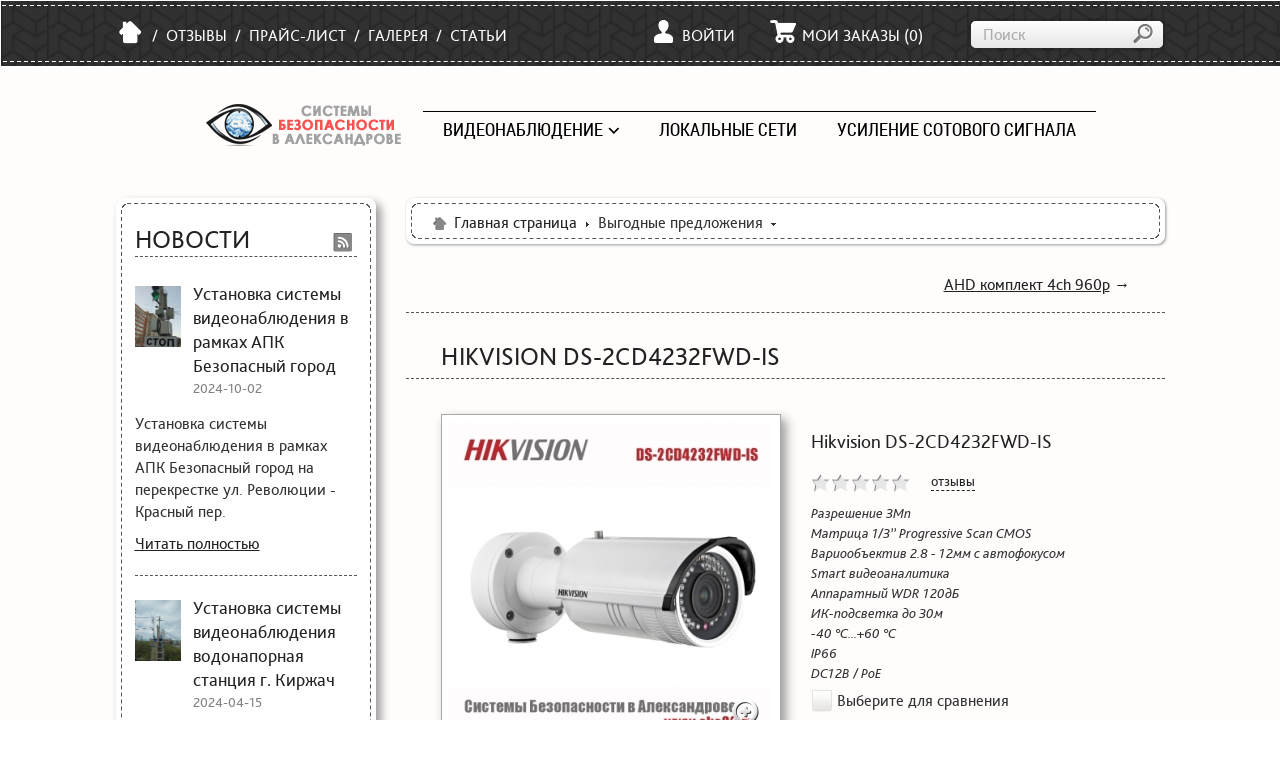

--- FILE ---
content_type: text/html; charset=utf-8
request_url: https://oko33.ru/featured/hikvision-ds-2cd4232fwd-is.html
body_size: 53525
content:
<!DOCTYPE html>
<!--[if lt IE 7]>      <html lang="ru" class="no-js lt-ie9 lt-ie8 lt-ie7"> <![endif]-->
<!--[if IE 7]>         <html lang="ru" class="no-js lt-ie9 lt-ie8"> <![endif]-->
<!--[if IE 8]>         <html lang="ru" class="no-js lt-ie9"> <![endif]-->
<!--[if gt IE 8]><!--> <html lang="ru" class="no-js"> <!--<![endif]-->
<head>
	<meta charset="utf-8" />
	<meta http-equiv="X-UA-Compatible" content="IE=edge,chrome=1" />
	<title>Hikvision DS-2CD4232FWD-IS - Сетевые видеокамеры - Камеры видеонаблюдения - Видеонаблюдение - Системы безопасности в Александрове</title>
	<meta name="keywords" content="" />
	<meta name="description" content="Hikvision DS-2CD4232FWD-IS установка видеонаблюдения в Александрове" />
	<meta name="viewport" content="width=device-width, initial-scale=1.0, maximum-scale=1.0, user-scalable=no" />
	<meta name="cmsmagazine" content="fb6513c1bf766a7e032574e0ca9c561a" />
	<link rel="icon" href="https://oko33.ru/favicon.ico" type="image/x-icon" />
	<link rel="shortcut icon" href="https://oko33.ru/favicon.ico" type="image/x-icon" />
			<link rel="canonical" href="https://oko33.ru/videonablyudenie/kamery-videonablyudeniya/setevye-videokamery/biznes-variant/hikvision/hikvision-ds-2cd4232fwd-is.html" />
		<meta name="robots" content="index,follow" />
	<meta name="document-state" content="dynamic" />
	<meta name="yandex-verification" content="7d89cba91a5b6792" />
<meta name='yandex-verification' content='56f378ef6e220b70' />
<meta name='yandex-verification' content='7024aa1d760af276' />

<link rel="stylesheet" href="https://cdn.envybox.io/widget/cbk.css">
<script type="text/javascript" src="https://cdn.envybox.io/widget/cbk.js?wcb_code=4011f910b2909774fe731665adadc41f" charset="UTF-8" async></script>

<!-- BEGIN LEADGENIC CODE {literal} -->
<!-- Put this script tag before the </body> tag of your page -->
<script type="text/javascript" async src="https://gate.leadgenic.ru/getscript?site=5c4004535e69d346f31cf1b6"></script>
<!-- {/literal} END LEADGENIC CODE -->

<!-- Google Tag Manager -->
<script>(function(w,d,s,l,i){w[l]=w[l]||[];w[l].push({'gtm.start':
new Date().getTime(),event:'gtm.js'});var f=d.getElementsByTagName(s)[0],
j=d.createElement(s),dl=l!='dataLayer'?'&l='+l:'';j.async=true;j.src=
'https://www.googletagmanager.com/gtm.js?id='+i+dl;f.parentNode.insertBefore(j,f);
})(window,document,'script','dataLayer','GTM-KCD9J6C');</script>
<!-- End Google Tag Manager -->

<!-- Global site tag (gtag.js) - Google Analytics -->
<script async src="https://www.googletagmanager.com/gtag/js?id=G-D27VR5CZM4"></script>
<script>
  window.dataLayer = window.dataLayer || [];
  function gtag(){dataLayer.push(arguments);}
  gtag('js', new Date());

  gtag('config', 'G-D27VR5CZM4');
</script>
			<link rel="alternate" type="application/rss+xml" href="https://oko33.ru/rss/newest.xml" title="Системы безопасности в Александрове" />
		<link rel="stylesheet" href="https://oko33.ru/templates/customer/lingerie/css/styles.min-655248175.css" type="text/css" />

	<link rel="stylesheet" href="https://oko33.ru/templates/customer/lingerie/css/colors/light.min-3404526617.css" type="text/css" />

	<script src="https://oko33.ru/includes/libs/modernizr/modernizr.js"></script>
<!--[if lt IE 9]>
	<script src="https://oko33.ru/templates/customer/lingerie/_system_/js/respond-1.1.0.min.js"></script>
<![endif]-->
<script src="https://oko33.ru/templates/customer/lingerie/_system_/js/jquery-1.9.1.min.js"></script>
<script src="https://oko33.ru/templates/customer/lingerie/_system_/js/jquery-migrate-1.1.1.min.js"></script>

</head>

<body>
			<!-- Шапка сайта -->
		<header class=" ">
	<div class="top-panel">
				<div class="top-panel-inner">
			<div class="container clearfix">
									<a class="logo" href="https://oko33.ru/"></a>
								<div class="left-panel">
					<div class="top-menu">
						<ul>
						<li class="home"><a href="https://oko33.ru/"><i class="small icon-home"></i></a></li><li class="separator"><span>/</span></li><li><a href="https://oko33.ru/reviews.html">Отзывы</a></li><li class="separator"><span>/</span></li><li><a href="https://oko33.ru/price_list.html">Прайс-лист</a></li><li class="separator"><span>/</span></li><li><a href="https://oko33.ru/gallery.html">Галерея</a></li><li class="separator"><span>/</span></li><li><a href="https://oko33.ru/articles.html">Статьи</a></li>
						</ul>
					</div>
				</div>
				<!--noindex-->
				<div class="right-panel">
					<nav class="account-menu">
						<ul>
							<li>
								<a href="#" class="popover-trigger" data-popover="#sv-account-popover"><i class="small icon-profile"></i>Войти</a>
							</li><li>
								<a href="#" class="popover-trigger sv-cart-box" data-popover="#sv-cart-popover"><i class="small icon-cart"></i>Мои заказы <span>(<span class="counter">0</span>)</span></a>
							</li>
						</ul>
					</nav><form action="https://oko33.ru/ru/psearch/results-p1.html" onsubmit="BlockUI('Операция выполняется', 'Пожалуйста, подождите...');return true;" method="post" class="search-form">
	<input type="hidden" name="submitted" value="Y" />
	<input type="hidden" name="only_caption" value="Y" />
	<div class="control-container"><input type="text" name="name" value="" maxlength="254" placeholder="Поиск" /><button type="submit"><i class="small icon-search"></i></button></div>
</form>				</div>
				<!--/noindex-->
			</div>
		</div>
	</div>
	<nav class="main-menu">
																							<ul>
		<li class="logo-container"><a href="https://oko33.ru/" class="logo"><span></span></a></li><li><a href="https://oko33.ru/videonablyudenie/">Видеонаблюдение<i class="icon-arrow"></i></a><ul><li><a href="https://oko33.ru/videonablyudenie/gotovye-resheniya/">Готовые решения</a></li><li><a href="https://oko33.ru/videonablyudenie/kamery-videonablyudeniya/">Камеры видеонаблюдения</a></li><li><a href="https://oko33.ru/videonablyudenie/registratory/">Видеорегистраторы</a></li><li><a href="https://oko33.ru/videonablyudenie/besperebojnoe-pitanie/">Бесперебойное питание</a></li><li><a href="https://oko33.ru/videonablyudenie/aksessuary/">Аксессуары</a></li><li><a href="https://oko33.ru/videonablyudenie/poe-kommutator/">POE Коммутатор</a></li><li><a href="https://oko33.ru/videonablyudenie/web-kamery-g-aleksandrov/">Веб-камеры г. Александров </a></li></ul></li><li><a href="https://oko33.ru/lokalnye-seti/">Локальные сети</a></li><li><a href="https://oko33.ru/usilenie-sotovogo-signala/">Усиление сотового сигнала</a></li>
		</ul>
	</nav>
</header>

<!--noindex-->
<div class="popover cart-popover" id="sv-cart-popover">
	<a href="#" class="popover-close"><i class="button-close-large"></i></a>
	<div class="sv-cart-box-products">
			<div class="cart-empty">
		<div class="message">
			<i class="small icon-cart"></i><span>Корзина пуста!</span>
		</div>
	</div>
	</div>
</div>

<div class="popover account-popover" id="sv-account-popover">
	<a href="#" class="popover-close"><i class="button-close-large"></i></a>
		<form name="auth_form_header" action="https://oko33.ru/ru/account.html" class="form" method="post">
	<input type="hidden" name="submitted" value="Y" />
	<input type="hidden" name="referer" value="/featured/hikvision-ds-2cd4232fwd-is.html" />
	
	<fieldset>
		<input class="large stylish" type="text" name="user_email" value="" placeholder="E-Mail" maxlength="254" />
	</fieldset>

	<fieldset>
		<input class="large stylish" type="password" name="password" value="" placeholder="Пароль" />
	</fieldset>

	<p><a href="https://oko33.ru/ru/account/forgot/password.html">Забыли пароль?</a></p>

	<fieldset>
		<div>
			<input type="checkbox" name="remember_me" id="sv-remember-me-auth_form_header-checkbox" value="Y" />
			<label for="sv-remember-me-auth_form_header-checkbox">Запомнить меня</label>
		</div>
	</fieldset>

	<fieldset class="no-border center">
		<button type="submit" class="stylish"><span>Войти</span></button>	</fieldset>

	<p align="center"><a href="https://oko33.ru/ru/account/register.html">Регистрация</a></p>
</form></div>
<!--/noindex-->		
	<div class="main clearfix">
													
										
																						
							<!-- Боковая колонка -->
				<div class="sidebar left">
																		
<section class="news">
	<div class="round-block round-block-simple">
		<div class="round-block-inner">
			<div class="content-wrapper">
								<div class="section-title"><a href="https://oko33.ru/rss/news.xml" title="RSS"><i class="small icon-rss"></i></a>Новости</div>


			<div class="news-item">
			<div class="header-wrapper">
				<img src="https://oko33.ru/images/news/fact_img_127.JPG" width="46" alt="" />				<h2>Установка системы видеонаблюдения в рамках АПК Безопасный город</h2>
				<div class="date">2024-10-02</div>
			</div>
			<div class="content">
				<p>
									Установка системы видеонаблюдения в рамках АПК Безопасный город 
на перекрестке ул. Революции - Красный пер.
								</p>
				<p>
					<a class="more" href="https://oko33.ru/news/127.html">Читать полностью</a>
				</p>
			</div>
		</div>
			<div class="news-item">
			<div class="header-wrapper">
				<img src="https://oko33.ru/images/news/fact_img_126.JPG" width="46" alt="" />				<h2>Установка системы видеонаблюдения водонапорная станция г. Киржач</h2>
				<div class="date">2024-04-15</div>
			</div>
			<div class="content">
				<p>
									Установка ip 4k системы видеонаблюдения на водонапорной станции г. Киржач
								</p>
				<p>
					<a class="more" href="https://oko33.ru/news/126.html">Читать полностью</a>
				</p>
			</div>
		</div>
			<div class="news-item">
			<div class="header-wrapper">
								<h2 style="margin-left:0;">Благодарность от МВД Александровского района</h2>
				<div class="date" style="margin-left:0;">2023-12-12</div>
			</div>
			<div class="content">
				<p>
									Очень приятно!
								</p>
				<p>
					<a class="more" href="https://oko33.ru/news/122.html">Читать полностью</a>
				</p>
			</div>
		</div>
			<div class="news-item">
			<div class="header-wrapper">
				<img src="https://oko33.ru/images/news/fact_img_115.JPG" width="46" alt="" />				<h2>Установка системы видеонаблюдения в рамках АПК Безопасный город</h2>
				<div class="date">2023-05-10</div>
			</div>
			<div class="content">
				<p>
									Установлена система видеонаблюдения в рамках АПК Безопасный город на перекрестке ул. Терешковой - ул. Ческа - Липа
								</p>
				<p>
					<a class="more" href="https://oko33.ru/news/115.html">Читать полностью</a>
				</p>
			</div>
		</div>
			<div class="news-item">
			<div class="header-wrapper">
				<img src="https://oko33.ru/images/news/fact_img_114.jpg" width="46" alt="" />				<h2>Устройство освещения и электрических щитов в ПКиО г. Александров</h2>
				<div class="date">2023-04-27</div>
			</div>
			<div class="content">
				<p>
									Устройство освещения и установка электрических антивандальных щитков в ПКиО им. 200 летия г. Александрова
								</p>
				<p>
					<a class="more" href="https://oko33.ru/news/114.html">Читать полностью</a>
				</p>
			</div>
		</div>
			<div class="news-item">
			<div class="header-wrapper">
				<img src="https://oko33.ru/images/news/fact_img_113.jpg" width="46" alt="" />				<h2>Установлены камеры в районе вокзала и геологов</h2>
				<div class="date">2022-12-12</div>
			</div>
			<div class="content">
				<p>
									Установлены 7 камер в районе вокзала и 5 камер в районе геологов
								</p>
				<p>
					<a class="more" href="https://oko33.ru/news/113.html">Читать полностью</a>
				</p>
			</div>
		</div>
	

<p align="center"><a href="https://oko33.ru/news.html">Все новости</a></p>
			</div>
		</div>
	</div>
</section>													</div>
						
			<!-- Центральный контент -->
			<div class="content offset-left">
															<!-- Хлебные крошки -->
						<div class="breadcrumbs-wrapper">
	<div class="round-block round-block-simple">
		<div class="round-block-inner">
			<ul class="breadcrumbs">
			<li><a href="https://oko33.ru/"><i class="tiny icon-home"></i>Главная страница</a></li><li class="separator"><i class="icon-arrow-tiny right"></i></li><li><span>Выгодные предложения</span></li><li class="separator"><i class="icon-arrow-tiny down disabled"></i></li>
			</ul>
		</div>
	</div>
</div>										
										
														<form name="compare_prods_form" action="https://oko33.ru/ru/products_compare.html" method="post">
			<input type="hidden" name="referer" value="/featured/hikvision-ds-2cd4232fwd-is.html" />
			<input type="hidden" name="submitted" value="Y" />
		</form>
		<div id="sv-compare-block"></div>
		
			<p class="prev-next-product-links clearfix no-overflow">
										<span class="right"><a href="https://oko33.ru/featured/ahd-4ch-960p.html" class="dark">AHD комплект 4ch 960p</a> &rarr;</span>
					</p>
		<hr />
		
	<h1>Hikvision DS-2CD4232FWD-IS</h1>
	
	<div class="products-wrapper">
		<div class="product-detailed product-page">
						
			<div class="cover-wrapper">
				<a href="https://oko33.ru/images/products/product_img_100.jpg" class="cover large fancybox offset-left" id="gallery-target" rel="gal_pics" title="">
					<img src="https://oko33.ru/var/cache/images/product/fa/7b/fa7b8006364e5d9589602dd159bf6d3b-324.jpg" alt="" width="324" id="sv-prod-thumb" />
					<i class="middle icon-zoom"></i>					<div class="discount hidden" id="sv-prod-discount-label">-<span id="sv-prod-discount"></span></div>
				</a>

				<div class="clearfix"></div>

							</div>
			
			<div class="content-wrapper">
				<h2>Hikvision DS-2CD4232FWD-IS</h2>
				
									<div class="clearfix">
						<!--noindex-->
						<div class="rating-bar hidden" title="Чтобы оценить товар, необходимо написать отзыв">
						
													<input name="star_total_100" type="radio" class="star_total"  />
													<input name="star_total_100" type="radio" class="star_total"  />
													<input name="star_total_100" type="radio" class="star_total"  />
													<input name="star_total_100" type="radio" class="star_total"  />
													<input name="star_total_100" type="radio" class="star_total"  />
													<input name="star_total_100" type="radio" class="star_total"  />
													<input name="star_total_100" type="radio" class="star_total"  />
													<input name="star_total_100" type="radio" class="star_total"  />
													<input name="star_total_100" type="radio" class="star_total"  />
													<input name="star_total_100" type="radio" class="star_total"  />
													<input name="star_total_100" type="radio" class="star_total"  />
													<input name="star_total_100" type="radio" class="star_total"  />
													<input name="star_total_100" type="radio" class="star_total"  />
													<input name="star_total_100" type="radio" class="star_total"  />
													<input name="star_total_100" type="radio" class="star_total"  />
													<input name="star_total_100" type="radio" class="star_total"  />
													<input name="star_total_100" type="radio" class="star_total"  />
													<input name="star_total_100" type="radio" class="star_total"  />
													<input name="star_total_100" type="radio" class="star_total"  />
													<input name="star_total_100" type="radio" class="star_total"  />
												</div>
						<!--/noindex-->

						<a href="#reviews" class="ajax">отзывы</a>
					</div>
								
									<div class="description">
													Разрешение 3Мп<br />
Матрица 1/3’’ Progressive Scan CMOS<br />
Вариообъектив 2.8 - 12мм с автофокусом<br />
Smart видеоаналитика<br />
Аппаратный WDR 120дБ<br />
ИК-подсветка до 30м<br />
-40 °C...+60 °C<br />
IP66<br />
DC12В / PoE 
											</div>
								
									<div class="compare">
						<input type="checkbox" id="sv-compare-checkbox" onclick="CompareProductsToggle(100, this);"  />
						<label for="sv-compare-checkbox">Выберите для сравнения</label>
					</div>
								
				<form id="sv-product-form" method="post">
										
										
					<div class="form actions">
												
													<span class="price-line"><span class="currency tipsy-control" original-title="Вам необходимо зарегистрироваться, чтобы увидеть цену товара и добавить его в корзину. Если Вы уже зарегистрированы, введите, пожалуйста, e-mail и пароль в форму входа.">Цена <sup><u>*</u></sup></span></span>
												
						<div>
						<span class="sv-add-to-cart-button hidden"><input type="number" name="prod_qty" class="stylish numeric" value="1" min="1" maxlength="3" />&nbsp;<button type="button" class="circle" title="Заказать" onclick="ProductAddToCart(100, 65)" id="sv-button-cart-100"><i class="button-large icon-buy-now"></i></button></span><button type="button" class="circle" title="В список желаний" onclick="WishlistProductAdd(100, 0); return false;"><i class="button-large icon-wish-list"></i></button>
						</div>
						
						<p class="no-padding sv-add-to-cart-button hidden"><button type="button" class="stylish" onclick="ProductAddToCart(100, 65);;return false;"><span>Заказать</span></button></p>
						
												
													<p class="no-padding"><a href="#" class="dark nowrap popover-trigger" data-popover="#send-to-friend-popover">Сообщить другу</a></p>
											</div>
				</form>
				
				<ul class="properties">
										<li class="hidden" id="sv-prod-sku-label"><span class="label">Артикул:</span><span id="sv-prod-sku"></span></li>
					<li class="hidden" id="sv-prod-qty-label">
						<span class="label">В наличии:</span><span id="sv-prod-qty"></span>
						<span class="sv-if-null-qty hidden">Нет в наличии</span>
						<!--noindex-->
						<div class="inline-block sv-if-null-qty hidden" id="sv-store-notify-section">
							&nbsp;
							<input class="large stylish" type="text" value="" placeholder="Ваш E-Mail" id="sv-store-notify-email" maxlength="254" />
							&nbsp;<a href="#" onclick="ProductAddStoreNotifyEmail(); return false;" class="dark nowrap">оповестить о появлении</a>
						</div>
						<!--/noindex-->
					</li>
										<li class="hidden" id="sv-prod-discount-note">* Цена указана с учетом скидки</li>
									</ul>
			</div>
		</div>
		
					<!-- Подробное описание товара -->
			<div align="left">
				<p><h4>Камера</h4>
<table class="uk-table  uk-table-striped uk-table-condensed">
    <tbody>
        <tr>
            <td width="35%">Матрица</td>
            <td width="65%">1/3&rsquo;&rsquo; Progressive Scan CMOS</td>
        </tr>
        <tr>
            <td width="35%">Чувствительность</td>
            <td width="65%">0.01лк@(F1.2,AGC вкл.), 0.014лк@(F1.4,AGC вкл.), 0лк с ИК</td>
        </tr>
        <tr>
            <td width="35%">Скорость электронного затвора</td>
            <td width="65%">1с ~ 1/100000с, поддержка медленного затвора</td>
        </tr>
        <tr>
            <td width="35%">Объектив</td>
            <td width="65%">2.8 - 12мм@F1.4, вариобъектив</td>
        </tr>
        <tr>
            <td width="35%">Крепление объектива</td>
            <td width="65%">&Phi;14</td>
        </tr>
        <tr>
            <td width="35%">Угол обзора объектива</td>
            <td width="65%">91.2&deg; - 28.3&deg;</td>
        </tr>
        <tr>
            <td width="35%">Фокусировка</td>
            <td width="65%">Автофокус</td>
        </tr>
        <tr>
            <td width="35%">Регулировка диафрагмы</td>
            <td width="65%">DC drive</td>
        </tr>
        <tr>
            <td width="35%">Режим &laquo;День/ночь&raquo;</td>
            <td width="65%">Механический ИК-фильтр с автопереключением</td>
        </tr>
    </tbody>
</table>
<h4>Сжатие</h4>
<table class="uk-table  uk-table-striped uk-table-condensed">
    <tbody>
        <tr>
            <td width="35%">Видеосжатие</td>
            <td width="65%">H.264/MJPEG/MPEG4/H.264+</td>
        </tr>
        <tr>
            <td width="35%">Профиль H.264</td>
            <td width="65%">Baseline Profile / Main Profile / High Profile</td>
        </tr>
        <tr>
            <td width="35%">Битрейт видео</td>
            <td width="65%">32 кб/с&ndash; 16 Мб/с</td>
        </tr>
        <tr>
            <td width="35%">Аудиосжатие</td>
            <td width="65%">G.711/G.722.1/G.726/MP2L2</td>
        </tr>
        <tr>
            <td width="35%">Битрейт аудио</td>
            <td width="65%">64кб/с(G.711) / 16кб/с(G.722.1) / 16кб/с(G.726) / 32-128кб/с(MP2L2)</td>
        </tr>
    </tbody>
</table>
<h4>Изображение</h4>
<table class="uk-table  uk-table-striped uk-table-condensed">
    <tbody>
        <tr>
            <td width="35%">Максимальное разрешение</td>
            <td width="65%">2048&times;1536</td>
        </tr>
        <tr>
            <td width="35%">Основной поток</td>
            <td width="65%">2048&times;1536@20к/с, 1920&times;1080@25к/с</td>
        </tr>
        <tr>
            <td width="35%">Третий поток</td>
            <td width="65%">2048&times;1536@20к/с, независимая настройка</td>
        </tr>
        <tr>
            <td width="35%">Настройки изображения</td>
            <td width="65%">Насыщенность,  яркость, контраст, резкость, режим коридора и наложение изображения  настраиваются через клиентское ПО или веб-браузер</td>
        </tr>
        <tr>
            <td width="35%">Улучшение изображения</td>
            <td width="65%">120дБ WDR, 3D DNR, BLC, EIS, антитуман, ROI</td>
        </tr>
        <tr>
            <td width="35%">Переключение &laquo;День/ночь&raquo;</td>
            <td width="65%">Авто/ по расписанию/ по тревоге</td>
        </tr>
    </tbody>
</table>
<h4>Smart видеоаналитика</h4>
<table class="uk-table  uk-table-striped uk-table-condensed">
    <tbody>
        <tr>
            <td width="35%">Детекция движения</td>
            <td width="65%">Обнаружение пересечения линии, вторжения в область, входа/выхода из области, оставленных/пропавших предметов</td>
        </tr>
        <tr>
            <td width="35%">Антисаботаж</td>
            <td width="65%">Обнаружение смены сцены съемки, превышения/принижения звукового порога, потери аудио, расфокусировки</td>
        </tr>
        <tr>
            <td width="35%">Распознавание объектов</td>
            <td width="65%">Обнаружение лиц</td>
        </tr>
        <tr>
            <td width="35%">Бизнес аналитика</td>
            <td width="65%">Подсчет людей</td>
        </tr>
    </tbody>
</table>
<h4>Сеть</h4>
<table class="uk-table  uk-table-striped uk-table-condensed">
    <tbody>
        <tr>
            <td width="35%">Сетевое хранение</td>
            <td width="65%">NAS (Поддержка NFS,SMB/CIFS), ANR</td>
        </tr>
        <tr>
            <td width="35%">Протоколы</td>
            <td width="65%">TCP/IP,  UDP, ICMP, HTTP, HTTPS, FTP, DHCP, DNS, DDNS, RTP, RTSP, RTCP, PPPoE,  NTP, UPnP, SMTP, SNMP, IGMP, 802.1X, QoS, IPv6, Bonjour</td>
        </tr>
        <tr>
            <td width="35%">Безопасность</td>
            <td width="65%">Аутентификация пользователя, водяные знаки, фильтрация IP-адресов, анонимный доступ</td>
        </tr>
        <tr>
            <td width="35%">Совместимость</td>
            <td width="65%">ONVIF(PROFILE S,PROFILE G), PSIA, CGI, ISAPI</td>
        </tr>
        <tr>
            <td width="35%">Срабатывание тревоги</td>
            <td width="65%">Smart-функции, обнаружение несанкционированных действий, разрыв сети, конфликт IP-адресов, ошибки хранилища</td>
        </tr>
        <tr>
            <td width="35%">Действия по тревоге</td>
            <td width="65%">Запись на microSD/SDHC карту, активация реле, уведомление клиента, отправка email, загрузка на FTP, активация канала записи</td>
        </tr>
    </tbody>
</table>
<h4>Интерфейсы</h4>
<table class="uk-table  uk-table-striped uk-table-condensed">
    <tbody>
        <tr>
            <td width="35%">Сетевой интерфейс</td>
            <td width="65%">1 RJ45 10M/100M Ethernet</td>
        </tr>
        <tr>
            <td width="35%">RS-485</td>
            <td width="65%">1 интерфейс</td>
        </tr>
        <tr>
            <td width="35%">Аудиовход</td>
            <td width="65%">1 вход</td>
        </tr>
        <tr>
            <td width="35%">Аудиовыход</td>
            <td width="65%">1 выход</td>
        </tr>
        <tr>
            <td width="35%">Фильтрация шумов окружающей среды</td>
            <td width="65%">Поддерживается</td>
        </tr>
        <tr>
            <td width="35%">Частота дискретизации</td>
            <td width="65%">16кГц</td>
        </tr>
        <tr>
            <td width="35%">Тревожные интерфейсы</td>
            <td width="65%">1 вход/ 1 выход</td>
        </tr>
        <tr>
            <td width="35%">Локальное хранилище</td>
            <td width="65%">Слот для microSD/SDHC/SDXC до 128Гб</td>
        </tr>
        <tr>
            <td width="35%">Кнопка сброса настроек</td>
            <td width="65%">Есть</td>
        </tr>
    </tbody>
</table>
<h4>Основное</h4>
<table class="uk-table  uk-table-striped uk-table-condensed">
    <tbody>
        <tr>
            <td width="35%">Питание</td>
            <td width="65%">DC12В &plusmn; 10%/PoE(802.3af)</td>
        </tr>
        <tr>
            <td width="35%">Потребляемая мощность</td>
            <td width="65%">12Вт макс.</td>
        </tr>
        <tr>
            <td width="35%">Рабочие условия</td>
            <td width="65%">-40 &deg;C&hellip;+60 &deg;C, влажность 95% или меньше (без конденсата)</td>
        </tr>
        <tr>
            <td width="35%">Защита</td>
            <td width="65%">IP66</td>
        </tr>
        <tr>
            <td width="35%">Дальность действия ИК-подсветки</td>
            <td width="65%">До 30м, Smart ИК</td>
        </tr>
        <tr>
            <td width="35%">Материал корпуса</td>
            <td width="65%">Металл</td>
        </tr>
        <tr>
            <td width="35%">Размеры</td>
            <td width="65%">98 &times; 105 &times; 328.8мм</td>
        </tr>
        <tr>
            <td width="35%">Вес (нетто)</td>
            <td width="65%">1,7кг</td>
        </tr>
    </tbody>
</table></p>
			</div>
		
			</div>
	
			<!-- Сообщить другу -->
<!--noindex-->
<div class="popover no-arrow send-to-friend-popover" id="send-to-friend-popover">
	<form id="sv-send-to-friend-form" class="form" method="post">
		<fieldset class="inline space-right sv-field-from_email">
			<label for="sv-stf-your-email">Ваш E-Mail:<span class="mandatory">*</span></label>
			<input class="large stylish" type="text" name="from_email" id="sv-stf-your-email" maxlength="254" />
		</fieldset><fieldset class="inline sv-field-to_email">
			<label for="sv-stf-friend-email">E-Mail друга:<span class="mandatory">*</span></label>
			<input class="large stylish" type="text" name="to_email" id="sv-stf-friend-email" value="" maxlength="254" />
		</fieldset>
		
		<fieldset class="sv-field-message">
			<textarea class="stylish" name="message" id="sv-stf-comment" cols="30" rows="10" placeholder="Сообщение">https://oko33.ru/featured/hikvision-ds-2cd4232fwd-is.html</textarea>
		</fieldset>

		<fieldset class="inline space-right sv-field-from_name">
			<label for="sv-stf-your-name">Ваше имя:</label>
			<input class="large stylish" type="text" name="from_name" id="sv-stf-your-name" value="" maxlength="254" />
		</fieldset><fieldset class="inline">
			<div class="captcha-control">
				<a href="#" title="Щелкните, чтобы обновить" onclick="ReloadCaptcha(); return false;"><img src="https://oko33.ru/includes/libs/kcaptcha/index.php?PHPSESSID=8f7b8a35ac44cdbb9a70cdb7136cefb5&rnd=540997991" alt="Текст с картинки" class="sv-captcha" /></a>
				<fieldset class="sv-field-keystring">
					<label for="sv-stf-keystring">Код: <span class="mandatory">*</span></label>
					<input class="large stylish" type="text" name="keystring" id="sv-stf-keystring" value="" maxlength="254" />
				</fieldset>
			</div>
		</fieldset>
		<fieldset class="no-border center">
			<button type="button" class="stylish" onclick="ProductSendToFriend();return false;"><span>Отправить</span></button>		</fieldset>
	</form>
</div>
<!--/noindex-->


<script type="text/javascript">
function ProductSendToFriend() {
	var options = {
		url: BASE_URL + 'modules/product/product_js.php?act=send_to_friend',
		dataType: 'json',
		success: function(obj) {
			
				ReloadCaptcha();
			
			
			if (obj.err) {
				ProcessMsgs('', obj.err);
			} else if (obj.msg) {
				ProcessMsgs(obj.msg, '');
			}

			HighlightInvalidFields(obj.invalid_fields, $('#sv-send-to-friend-form'));
		},
		resetForm: false
	};
	
	$('#sv-send-to-friend-form').ajaxSubmit(options);
	return false;
}
</script>
		
		
		
			<div class="section-title">Скачать ->>></div>
<ul>
	<li><a href="https://oko33.ru/uploads/attachments/ds-2cd4232fwd-is-100.zip" target="_blank">Чертёж DS-2CD4232FWD-IS</a> (7071 Kb)</li>
	<li><a href="https://oko33.ru/uploads/attachments/ip-camera-manual-v5-4-0-1-100.pdf" target="_blank">Руководство пользователя</a> (4648 Kb)</li>
	<li><a href="https://oko33.ru/uploads/attachments/8e5837525d15eaf3638774c78c5c8e92ds-2cd4232fwd-izs-100.pdf" target="_blank">Паспорт устройства</a> (402 Kb)</li>
</ul>		
		
				
<div rel="reviews"></div>
<div class="section-title"><span>Отзывы о товаре</span><a href="#" class="ajax popover-trigger" data-popover="#review-popover">Оставить отзыв</a></div>

	
	<div class="popover review-popover hidden" id="review-popover">
					<form id="sv-product-discussion-form" method="post" class="form">
				<input type="hidden" name="prod_id" value="100" />
				
				<fieldset class="inline space-right sv-field-author">
					<label for="sv-discuss-author-name">Ваше имя:<span class="mandatory">*</span></label>
					<input class="large stylish" type="text" name="author" id="sv-discuss-author-name" value="" maxlength="254" />
				</fieldset><fieldset class="inline">
					<label>Ваша оценка:</label>
					<div>
											<input type="radio" name="rate" value="1" id="sv-product-mark-1" />
						<label for="sv-product-mark-1">1</label>
						&nbsp;											<input type="radio" name="rate" value="2" id="sv-product-mark-2" />
						<label for="sv-product-mark-2">2</label>
						&nbsp;											<input type="radio" name="rate" value="3" id="sv-product-mark-3" />
						<label for="sv-product-mark-3">3</label>
						&nbsp;											<input type="radio" name="rate" value="4" id="sv-product-mark-4" />
						<label for="sv-product-mark-4">4</label>
						&nbsp;											<input type="radio" name="rate" value="5" id="sv-product-mark-5" />
						<label for="sv-product-mark-5">5</label>
																</div>
				</fieldset>

				<fieldset class="sv-field-comment">
					<textarea class="stylish" name="comment" cols="30" rows="10" placeholder="Ваш комментарий"></textarea>
				</fieldset>
				
				<fieldset class="inline space-right sv-field-cust_email">
					<label for="sv-discuss-author-email">E-Mail:</label>
					<input class="large stylish" type="text" name="cust_email" id="sv-discuss-author-email" value="" maxlength="254" />
				</fieldset><fieldset class="inline">
					<div class="captcha-control">
						<a href="#" title="Щелкните, чтобы обновить" onclick="ReloadCaptcha(); return false;"><img src="https://oko33.ru/includes/libs/kcaptcha/index.php?PHPSESSID=8f7b8a35ac44cdbb9a70cdb7136cefb5&rnd=540997991" alt="Текст с картинки" class="sv-captcha" /></a>
						<fieldset class="sv-field-keystring">
							<label for="sv-discuss-keystring">Код: <span class="mandatory">*</span></label>
							<input class="large stylish" type="text" name="keystring" id="sv-discuss-keystring" value="" maxlength="254" />
						</fieldset>
					</div>
				</fieldset>				
				<fieldset class="no-border center">
					<button type="button" class="stylish" onclick="DiscussionReviewSend();return false;"><span>Отправить</span></button>				</fieldset>
			</form>
			
			
			<script type="text/javascript">
			function DiscussionReviewSend() {
				$('#sv-product-discussion-form').css('opacity', 0.5);
				
				var options = {
					url: BASE_URL + 'modules/product/product_js.php?act=review',
					dataType: 'json',
					success: function(obj) {
						
							ReloadCaptcha();
						
						
						if (obj.err) {
							ProcessMsgs('', obj.err);
						} else if (obj.msg) {
							ProcessMsgs(obj.msg, '');
							$('#sv-product-discussion-form').resetForm();
						}
						
						HighlightInvalidFields(obj.invalid_fields, $('#sv-product-discussion-form'));
						
						$('#sv-product-discussion-form').css('opacity', 1);
					},
					resetForm: false
				};
				
				$('#sv-product-discussion-form').ajaxSubmit(options);
			}
			</script>
			
			</div>

			<p>Список пуст</p>
			
		
			<div class="section-title">К данному товару рекомендуем</div>

<div class="products-carousel-wrapper products-wrapper">
	<div class="products-carousel-recommended">
					<div class="product">
			<a href="https://oko33.ru/videonablyudenie/registratory/hikvision/hikvision-ds-7604ni-e14p.html" class="cover">
				<img src="https://oko33.ru/var/cache/images/product/c9/ed/c9edf66817c78204d222c7ce03447888-184x245.jpg" alt="" width="184" height="245" />
			</a>
			<a href="https://oko33.ru/videonablyudenie/registratory/hikvision/hikvision-ds-7604ni-e14p.html" class="title">
				Hikvision DS-7604NI-E1/4P
			</a>
		</div>
					<div class="product">
			<a href="https://oko33.ru/videonablyudenie/registratory/hikvision/hikvision-ds-7608ni-e28p.html" class="cover">
				<img src="https://oko33.ru/var/cache/images/product/6f/2b/6f2b8db512ccebc9b6d206073afc1f66-184x245.jpg" alt="" width="184" height="245" />
			</a>
			<a href="https://oko33.ru/videonablyudenie/registratory/hikvision/hikvision-ds-7608ni-e28p.html" class="title">
				Hikvision DS-7608NI-E2/8P 
			</a>
		</div>
					<div class="product">
			<a href="https://oko33.ru/videonablyudenie/registratory/hikvision/hikvision-ds-7716ni-e416p.html" class="cover">
				<img src="https://oko33.ru/var/cache/images/product/b3/d9/b3d946899ffbaa4e8592ef8c972bef20-184x245.jpg" alt="" width="184" height="245" />
			</a>
			<a href="https://oko33.ru/videonablyudenie/registratory/hikvision/hikvision-ds-7716ni-e416p.html" class="title">
				Hikvision DS-7716NI-E4/16P
			</a>
		</div>
		</div>

	<a href="#" class="icon-arrow-bg-small prev hidden" id="products-carousel-recommended-prev"></a>
	<a href="#" class="icon-arrow-bg-small next hidden" id="products-carousel-recommended-next"></a>
</div>		
			<div class="section-title">Родственные товары</div>

<div class="products-carousel-wrapper products-wrapper">
	<div class="products-carousel-related">
					<div class="product">
			<a href="https://oko33.ru/videonablyudenie/kamery-videonablyudeniya/setevye-videokamery/biznes-variant/hikvision/hikvision--ds-1cd2t55f-i5s.html" class="cover">
				<img src="https://oko33.ru/var/cache/images/product/8a/70/8a70672fa49085ee91564f0afaa10245-184x245.jpg" alt="" width="184" height="245" />
			</a>
			<a href="https://oko33.ru/videonablyudenie/kamery-videonablyudeniya/setevye-videokamery/biznes-variant/hikvision/hikvision--ds-1cd2t55f-i5s.html" class="title">
				Hikvision DS-1CD2T55F-I5S
			</a>
		</div>
					<div class="product">
			<a href="https://oko33.ru/videonablyudenie/kamery-videonablyudeniya/setevye-videokamery/biznes-variant/hikvision/hikvision-ds-2cd2t42wd-i5.html" class="cover">
				<img src="https://oko33.ru/var/cache/images/product/b5/7c/b57c22532ab5a4181535a27acdccec15-184x245.jpg" alt="" width="184" height="245" />
			</a>
			<a href="https://oko33.ru/videonablyudenie/kamery-videonablyudeniya/setevye-videokamery/biznes-variant/hikvision/hikvision-ds-2cd2t42wd-i5.html" class="title">
				Hikvision DS-2CD2T42WD-I5
			</a>
		</div>
					<div class="product">
			<a href="https://oko33.ru/videonablyudenie/kamery-videonablyudeniya/setevye-videokamery/biznes-variant/hikvision/hikvision-ds-2cd2142fwd-i.html" class="cover">
				<img src="https://oko33.ru/var/cache/images/product/99/a5/99a58cbf34d53f3322cdc65d1c3d04b4-184x245.jpg" alt="" width="184" height="245" />
			</a>
			<a href="https://oko33.ru/videonablyudenie/kamery-videonablyudeniya/setevye-videokamery/biznes-variant/hikvision/hikvision-ds-2cd2142fwd-i.html" class="title">
				Hikvision DS-2CD2142FWD-I
			</a>
		</div>
					<div class="product">
			<a href="https://oko33.ru/videonablyudenie/kamery-videonablyudeniya/setevye-videokamery/biznes-variant/hikvision/hikvision-ds-2cd2342wd-i.html" class="cover">
				<img src="https://oko33.ru/var/cache/images/product/52/43/52436306c55e35268e2a0836f2b61b44-184x245.jpg" alt="" width="184" height="245" />
			</a>
			<a href="https://oko33.ru/videonablyudenie/kamery-videonablyudeniya/setevye-videokamery/biznes-variant/hikvision/hikvision-ds-2cd2342wd-i.html" class="title">
				Hikvision DS-2CD2342WD-I 
			</a>
		</div>
		</div>

	<a href="#" class="icon-arrow-bg-small prev hidden" id="products-carousel-related-prev"></a>
	<a href="#" class="icon-arrow-bg-small next hidden" id="products-carousel-related-next"></a>
</div>	
	<div id="sv-product-id" class="hidden">100</div>
	
	
<script type="text/javascript">
var PRODUCT_AVAILABLE = true;
var PRODUCT_STORE_NOTIFY_ADDING = false;

function ProductOptionChanged(prod_id) {
	if (prod_id != 100) {
		return false;
	}

	ShowLoading('sv-prod-sku', '', '');
	ShowLoading('sv-prod-qty', '', '');
	
	var options = {
		url: BASE_URL + 'modules/product/product_js.php?act=fetch&prod_id=' + prod_id,
		data: {thumb_width: 324},
		dataType: 'json',
		success: function(obj) {
			var product_variants_select = document.getElementById('sv-product-variants-select');
			
			if (obj.html) {
				$('#sv-options-exception-detected').removeClass('hidden');
				
				$(product_variants_select).select2('val', 0);
				
				PRODUCT_AVAILABLE = false;
			} else {
				$('#sv-options-exception-detected').addClass('hidden');
				
				$('#sv-prod-price-int').html(obj.arg4);
				$('#sv-prod-price-fract').html(obj.arg5);
				
				if (obj.arg7) {
					$('#sv-prod-discount').html(obj.arg7);
					$('#sv-prod-discount-label').removeClass('hidden');
					$('#sv-prod-discount-note').removeClass('hidden');
				} else {
					$('#sv-prod-discount-label').addClass('hidden');
					$('#sv-prod-discount-note').addClass('hidden');
				}
				
				if (obj.arg8) {
					$('#sv-prod-sku').html(obj.arg8);
					$('#sv-prod-sku-label').removeClass('hidden');
				} else {
					$('#sv-prod-sku-label').addClass('hidden');
				}
				
				if (obj.arg9) {
					if (obj.arg9 <= 0 && 'off' != 'on') {
						$('.sv-add-to-cart-button').addClass('hidden');
					} else {
						$('.sv-add-to-cart-button').removeClass('hidden');
					}
					
					$('#sv-prod-qty-label').removeClass('hidden');
					
					if (obj.arg9 > 0) {
						$('#sv-prod-qty-label > span').each(function(){
							$(this).removeClass('hidden');
						});
						$('.sv-if-null-qty').addClass('hidden');
						$('#sv-prod-qty').html(obj.arg9);
					} else {
						$('#sv-prod-qty-label > span').each(function(){
							$(this).addClass('hidden');
						});
						$('.sv-if-null-qty').removeClass('hidden');
					}
				} else {
					$('#sv-prod-qty-label').addClass('hidden');
					$('.sv-add-to-cart-button').removeClass('hidden');
				}
				
				if (obj.arg10) {
					$('#gallery-target').attr('href', 'https://oko33.ru/images/products/' + obj.arg10);
					$('#sv-prod-thumb').attr('src', obj.arg14);
				}
				
				if (obj.arg12) {
					var prod_price = obj.arg12;
			
					
					prod_price = '<span class="value">' + prod_price.replace(' р.', '') + '</span>';
											prod_price = prod_price + '<span class="currency"> р.</span>';
										prod_price = '<span class="price-line">' + prod_price + '</span>';
					
				
					$('#sv-prod-price').html(prod_price);
				}
				
				if (product_variants_select) {
					$(product_variants_select).select2('val', obj.arg13);
				}
				
				if (!PRODUCT_AVAILABLE) {
					PRODUCT_AVAILABLE = true;
				}
			}
		},
		resetForm: false
	};
	
	$('#sv-product-form').ajaxSubmit(options);
	
	return false;
}

function ProductVariantChanged(prod_id, variant_id) {
	if (variant_id > 0) {
		$.getJSON(BASE_URL + 'modules/product/product_js.php?act=get_variant_options&variant_id=' + variant_id,
			function(obj) {
				var opts = obj.html.split(';');
				
				for (var i = 0; i < opts.length; i++) {
					var combs     = opts[i].split('-');
					var option_id = combs[0];
					var var_id    = combs[1];
					var option    = document.getElementById('sv-product-option-' + option_id);
					
					$(option).select2('val', var_id);
				}
			
				ProductOptionChanged(prod_id);
			}
		);
	}
}

function ProductAddToCart(prod_id, cat_id, callback) {
	if (PRODUCT_AVAILABLE) {
		var product_form = document.getElementById('sv-product-form');
		
		CartBox.addProduct(prod_id, cat_id, 'sv-product-form', function() {
			if (product_form.prod_qty) {
				// Сколько осталось экземпляров на складе
				var qty = $('#sv-prod-qty').html() - product_form.prod_qty.value;
				
				if (qty > 0) {
					$('#sv-prod-qty').html(qty);
				} else {
					$('#sv-prod-qty').html('Нет в наличии');
				}
				
				// Сбрасываем переключатель кол-ва "В корзину" в единицу
				product_form.prod_qty.value = 1;
			}
			
			if (callback) {
				callback.call();
			}
		});
	} else {
		ProcessMsgs('', $.base64Encode('<p>Товар с такой комбинацией опций недоступен</p>'));
	}
}

function ProductAddStoreNotifyEmail() {
	if (PRODUCT_STORE_NOTIFY_ADDING) {
		return;
	}

	var prod_id = $('#sv-product-id').html();
	var variant_id = 0;
	var email = $('#sv-store-notify-email').val();
	
	if ($('#sv-product-variants-select').get(0)) {
		variant_id = $('#sv-product-variants-select option:selected').attr('value');
	}

	PRODUCT_STORE_NOTIFY_ADDING = true;
	$('#sv-store-notify-section').css('opacity', 0.5);

	$.getJSON(
		BASE_URL + 'modules/product/product_js.php?act=store_notify_email&prod_id=' + prod_id + '&variant_id=' + variant_id + '&email=' + email,
		function(obj) {
			ProcessMsgs(obj.msg, obj.err, function() {
				PRODUCT_STORE_NOTIFY_ADDING = false;
				$('#sv-store-notify-section').css('opacity', 1);
			});
		}
	);
}

$(document).ready(function(){
	
		ProductOptionChanged(100);
		
					$('#sv-product-options').removeClass('hidden');
				
		$('.sv-product-variants').removeClass('hidden');
	
	
	$('input[type=radio].star_discuss').rating({
		split: 1,
		readOnly: true
	});
	$('input[type=radio].star_total').rating({
		split: 4,
		readOnly: true
	});
	$('.rating-bar').removeClass('hidden');
});
</script>
										
												</div>
			</div>
	
			<!-- Подвал сайта -->
		<footer>
	<div class="round-block">
		<div class="round-block-inner">
			<div class="container">
								
									<div class="section">
						<h3>
							Ссылки
						</h3>
						<ul class="list">
													<li><a href="https://33strausa.ru/" target="_blank">Портал г. Александрова 33страуса.ру</a></li>
												</ul>
					</div>
												
								
								<div class="section section-contacts">
					<h3>
						Контакты
					</h3>
					<div class="content">
													<div class="phone">
																																																			  (930) <span> 225-05-97</span>
																								</div>
																			<div class="address">
								Александров, ул. Жулёва 1/1,  График работы: с 10:00 до 18:00 Воскресенье - выходной.
							</div>
																			<div class="link">
								<a href="https://oko33.ru/contacts.html"><i class="small icon-map"></i>Показать на карте</a>
							</div>
																			<div class="link">
								<a href="&#109;&#97;&#105;&#108;&#116;&#111;&#58;%69%6e%66%6f@%6f%6b%6f%33%33.%72%75" >&#x69;&#x6e;&#x66;&#x6f;&#x40;&#x6f;&#x6b;&#x6f;&#x33;&#x33;&#x2e;&#x72;&#x75;</a>
							</div>
											</div>
				</div>
							</div>
		</div>
	</div>
	<div class="bottom-line clearfix">
		<div class="copyrights">
			<a href="https://oko33.ru/sitemap.html">Карта сайта</a> ·
			<a href="https://oko33.ru/contacts.html">Контакты</a> ·
						<br />
			&copy; Системы безопасности в Александрове, 2026.		</div>
					<nav class="social-links">
				<ul>
				<li><a href="https://www.facebook.com/sbalex33/"><i class="icon-vk"></i></a></li><li><a href="https://ok.ru/spetsdizayn.montazh"><i class="icon-facebook"></i></a></li><li><a href="https://www.instagram.com/oko33.ru/"><i class="icon-twitter"></i></a></li>
				</ul>
			</nav>
			</div>
</footer>

<div id="sv-confirm-dialog" class="hidden">
	<div id="sv-confirm-dialog-inner">
		<div class="section-title"><span id="sv-confirm-dialog-title"></span></div>
		<div class="description">
			<p id="sv-confirm-dialog-text"></p>
			<p align="center">
				<button type="button" class="stylish mini" id="sv-confirm-dialog-yes-button"><span>Да</span></button>				<button type="button" class="stylish mini" id="sv-confirm-dialog-no-button"><span>Нет</span></button>			</p>
		</div>
	</div>
</div>		
	<!-- JavaScript-файлы -->
	<script type="text/javascript">var BASE_URL = "https://oko33.ru/"; jQuery.support.cors = true;</script>

<script src="https://oko33.ru/templates/customer/lingerie/_system_/js/checkbox.js" type="text/javascript"></script>
<script src="https://oko33.ru/includes/libs/jquery/plugins/jquery.form.js" type="text/javascript"></script>
<script src="https://oko33.ru/templates/customer/lingerie/_system_/js/jquery.scrollTo.min.js" type="text/javascript"></script>
<script src="https://oko33.ru/includes/libs/jquery/plugins/jquery.rating.js"></script>
<script src="https://oko33.ru/includes/libs/jquery/plugins/jquery.autocomplete.js"></script>
<script src="https://oko33.ru/includes/libs/jquery/plugins/jquery.base64.js"></script>
<script src="https://oko33.ru/includes/libs/jquery/plugins/jquery.carouFredSel.js"></script>
<script src="https://oko33.ru/includes/libs/browserdetect/browserdetect.js" type="text/javascript"></script>

<script src="https://oko33.ru/templates/customer/lingerie/_system_/js/jquery.placeholder.min.js"></script>
<script src="https://oko33.ru/templates/customer/lingerie/_system_/js/jquery.select2-3.3.1.min.js"></script>
<script src="https://oko33.ru/templates/customer/lingerie/_system_/js/jquery.ezmark-1.0.min.js"></script>
<script src="https://oko33.ru/templates/customer/lingerie/_system_/js/jquery.stepper-0.1.3.min.js"></script>
<script src="https://oko33.ru/templates/customer/lingerie/_system_/js/jquery.fancybox-2.1.4.min.js"></script>
<script src="https://oko33.ru/templates/customer/lingerie/_system_/js/jquery.tipsy.js"></script>

<script src="https://oko33.ru/templates/customer/lingerie/_system_/js/jquery.transit-0.9.9.min.js"></script>
<script src="https://oko33.ru/templates/customer/lingerie/_system_/js/jquery.touchit-1.0.0.min.js"></script>
<script src="https://oko33.ru/templates/customer/lingerie/_system_/js/jquery.hoverIntent.min.js"></script>

<script src="https://oko33.ru/templates/customer/lingerie/_system_/js/utils.js"></script>


<script type="text/javascript">
$(document).ready(function() {
	
			checkCookie('<p>В Вашем браузере заблокированы Cookie. Разблокируйте, пожалуйста, Cookie для корректной работы и перезагрузите страницу</p>');
		
});
</script>
	
		
			<!-- Счетчики -->
		<div align="center"><!-- Yandex.Metrika informer -->
<a href="https://metrika.yandex.ru/stat/?id=53414608&amp;from=informer"
target="_blank" rel="nofollow"><img src="https://informer.yandex.ru/informer/53414608/2_0_FFFFFFFF_EFEFEFFF_0_pageviews"
style="width:80px; height:31px; border:0;" alt="Яндекс.Метрика" title="Яндекс.Метрика: данные за сегодня (просмотры)" class="ym-advanced-informer" data-cid="53414608" data-lang="ru" /></a>
<!-- /Yandex.Metrika informer -->

<!-- Yandex.Metrika counter -->
<script type="text/javascript" >
   (function(m,e,t,r,i,k,a){m[i]=m[i]||function(){(m[i].a=m[i].a||[]).push(arguments)};
   m[i].l=1*new Date();k=e.createElement(t),a=e.getElementsByTagName(t)[0],k.async=1,k.src=r,a.parentNode.insertBefore(k,a)})
   (window, document, "script", "https://mc.yandex.ru/metrika/tag.js", "ym");

   ym(53414608, "init", {
        clickmap:true,
        trackLinks:true,
        accurateTrackBounce:true,
        webvisor:true
   });
</script>
<noscript><div><img src="https://mc.yandex.ru/watch/53414608" style="position:absolute; left:-9999px;" alt="" /></div></noscript>
<!-- /Yandex.Metrika counter -->

<!-- RankW.ru Informer BEGIN -->
<a href="https://rankw.ru/s/oko33.ru" title="Анализ сайта — Репутация сайта — OKO33.RU"><img src="https://widgets.rankw.ru/7-1/oko33.ru.png" width="136" height="124" alt="Анализ сайта — Репутация сайта - OKO33.RU" style="border:none;"></a>
<!-- RankW.ru Informer END -->

<iframe src="https://yandex.ru/sprav/widget/rating-badge/1307174422" width="150" height="50" frameborder="0"></iframe>

<!-- Google Tag Manager (noscript) -->
<noscript><iframe src="https://www.googletagmanager.com/ns.html?id=GTM-KCD9J6C"
height="0" width="0" style="display:none;visibility:hidden"></iframe></noscript>
<!-- End Google Tag Manager (noscript) --></div>
	</body>
</html>

--- FILE ---
content_type: text/html; charset=utf-8
request_url: https://oko33.ru/modules/product/product_js.php?act=fetch&prod_id=100
body_size: 230
content:
{"html":"","msg":"","err":"","invalid_fields":[],"arg4":"","arg5":"","arg6":"","arg7":"","arg8":"","arg9":"","arg10":"product_img_100.jpg","arg11":"product_thumb_100.jpg","arg12":"13990.00","arg13":"0","arg14":"https://oko33.ru/var/cache/images/product/59/89/598950c66b13eb71afcc8034b0f4379d-324.jpg"}

--- FILE ---
content_type: text/css
request_url: https://oko33.ru/templates/customer/lingerie/css/styles.min-655248175.css
body_size: 118525
content:
article,aside,details,figcaption,figure,footer,header,hgroup,nav,section,summary {display: block;}audio,canvas,video {display: inline-block;*display: inline;*zoom: 1;}audio:not([controls]) {display: none;height: 0;}[hidden] {display: none;}html {font-size: 100%;-webkit-text-size-adjust: 100%;-ms-text-size-adjust: 100%;}html,button,input,select,textarea {font-family: sans-serif;}body {margin: 0;}a:focus {outline: thin dotted;}a:active,a:hover {outline: 0;}h1,div.section-title {font-size: 2em;margin: 0.67em 0;}h2 {font-size: 1.5em;margin: 0.83em 0;}h3 {font-size: 1.17em;margin: 1em 0;}h4 {font-size: 1em;margin: 1.33em 0;}h5 {font-size: 0.83em;margin: 1.67em 0;}h6 {font-size: 0.67em;margin: 2.33em 0;}abbr[title] {border-bottom: 1px dotted;}b,strong {font-weight: bold;}blockquote {margin: 1em 40px;}dfn {font-style: italic;}hr {-moz-box-sizing: content-box;box-sizing: content-box;height: 0;}mark {background: #ff0;color: #000;}p,pre {margin: 1em 0;}code,kbd,pre,samp {font-family: monospace, serif;_font-family: 'courier new', monospace;font-size: 1em;}pre {white-space: pre;white-space: pre-wrap;word-wrap: break-word;}q {quotes: none;}q:before,q:after {content: '';content: none;}small {font-size: 80%;}sub,sup {font-size: 75%;line-height: 0;position: relative;vertical-align: baseline;}sup {top: -0.5em;}sub {bottom: -0.25em;}dl,menu,ol,ul {margin: 1em 0;}dd {margin: 0 0 0 40px;}menu,ol,ul {padding: 0 0 0 40px;}nav ul,nav ol {list-style: none;list-style-image: none;}img {border: 0;-ms-interpolation-mode: bicubic;}svg:not(:root) {overflow: hidden;}figure {margin: 0;}form {margin: 0;}fieldset {border: 1px solid #c0c0c0;margin: 0 2px;padding: 0.35em 0.625em 0.75em;}legend {border: 0;padding: 0;white-space: normal;*margin-left: -7px;}button,input,select,textarea {font-size: 100%;margin: 0;vertical-align: baseline;*vertical-align: middle;}button,input {line-height: normal;}button,select {text-transform: none;}button,html input[type="button"],input[type="reset"],input[type="submit"] {-webkit-appearance: button;cursor: pointer;*overflow: visible;}button[disabled],html input[disabled] {cursor: default;}input[type="checkbox"],input[type="radio"] {box-sizing: border-box;padding: 0;*height: 13px;*width: 13px;}input[type="search"] {-webkit-appearance: textfield;-moz-box-sizing: content-box;-webkit-box-sizing: content-box;box-sizing: content-box;}input[type="search"]::-webkit-search-cancel-button,input[type="search"]::-webkit-search-decoration {-webkit-appearance: none;}button::-moz-focus-inner,input::-moz-focus-inner {border: 0;padding: 0;}textarea {overflow: auto;vertical-align: top;}table {border-collapse: collapse;border-spacing: 0;}@font-face {font-family: 'BlissProItalic';src: url('../fonts/bliss-pro-italic.eot');src: url('../fonts/bliss-pro-italic.eot?#iefix') format('embedded-opentype'), url('../fonts/bliss-pro-italic.woff') format('woff'), url('../fonts/bliss-pro-italic.ttf') format('truetype'), url('../fonts/bliss-pro-italic.svg#BlissProItalic') format('svg');font-weight: normal;font-style: italic;}@font-face {font-family: 'BlissProRegular';src: url('../fonts/bliss-pro-regular.eot');src: url('../fonts/bliss-pro-regular.eot?#iefix') format('embedded-opentype'), url('../fonts/bliss-pro-regular.woff') format('woff'), url('../fonts/bliss-pro-regular.ttf') format('truetype'), url('../fonts/bliss-pro-regular.svg#BlissProRegular') format('svg');font-weight: normal;font-style: normal;}@font-face {font-family: 'BlissProBold';src: url('../fonts/bliss-pro-bold.eot');src: url('../fonts/bliss-pro-bold.eot?#iefix') format('embedded-opentype'), url('../fonts/bliss-pro-bold.woff') format('woff'), url('../fonts/bliss-pro-bold.ttf') format('truetype'), url('../fonts/bliss-pro-bold.svg#BlissProBold') format('svg');font-weight: bold;font-style: normal;}@font-face {font-family: 'BlissProBoldItalic';src: url('../fonts/bliss-pro-bold-italic.eot');src: url('../fonts/bliss-pro-bold-italic.eot?#iefix') format('embedded-opentype'), url('../fonts/bliss-pro-bold-italic.woff') format('woff'), url('../fonts/bliss-pro-bold-italic.ttf') format('truetype'), url('../fonts/bliss-pro-bold-italic.svg#BlissProBoldItalic') format('svg');font-weight: bold;font-style: italic;}@font-face {font-family: 'AdventureRegular';src: url('../fonts/adventure-regular.eot');src: url('../fonts/adventure-regular.eot?#iefix') format('embedded-opentype'), url('../fonts/adventure-regular.woff') format('woff'), url('../fonts/adventure-regular.ttf') format('truetype'), url('../fonts/adventure-regular.svg#AdventureRegular') format('svg');font-weight: normal;font-style: normal;}html,button,input,select,textarea {font-family: BlissProRegular, "Times New Roman", serif;font-weight: normal;font-style: normal;color: #333333;}html {background: url("../images/default/bg.jpg");padding: 0 0 25px 0;overflow-y: scroll;}body {font-family: BlissProRegular, "Times New Roman", serif;font-weight: normal;font-style: normal;font-size: 1em;line-height: 1.4;overflow-x: hidden;}h1,div.section-title {text-shadow: 0 0 1px rgba(0, 0, 0, 0.4);border-bottom: 1px dashed #cc9696;color: #671e1e;font-size: 1.55em;font-weight: normal;text-transform: uppercase;margin: 25px 0 15px;padding: 0 0 5px 35px;}h1 span,div.section-title span {display: inline-block;*display: inline;*zoom: 1;vertical-align: middle;}h1 .ajax,div.section-title .ajax {display: inline-block;*display: inline;*zoom: 1;color: #671e1e;font-size: 0.6em;text-transform: lowercase;vertical-align: middle;margin-left: 20px;}div.section-title a i {opacity: 0.7;}div.section-title a:hover i {opacity: 1;}h2 {text-shadow: 0 0 1px rgba(0, 0, 0, 0.4);color: #671e1e;font-size: 1.2em;font-weight: normal;margin: 15px 0;padding: 0 0 0 35px;}h2.no-padding {padding-left: 0;}h3 {color: #671e1e;font-size: 1.1em;font-weight: normal;margin: 10px 0;padding: 0 0 0 35px;}strong {font-family: BlissProBold, "Times New Roman", serif;font-weight: bold;font-style: normal;}em {font-family: BlissProItalic, "Times New Roman", serif;font-weight: normal;font-style: italic;}strong em,em strong {font-family: BlissProBoldItalic, "Times New Roman", serif;font-weight: bold;font-style: italic;}img {vertical-align: middle;}hr {display: block;height: 1px;border: none;border-top: 1px dashed #cc9696;margin: 10px 0;padding: 0;text-align: left;}a {color: #c67575;text-decoration: underline;}a.dark {color: #671e1e;}a:hover {color: #671e1e;text-decoration: none;}a:active,a:focus {outline: none;}a.ajax {border-bottom: 1px dashed #c67575;text-decoration: none;}a.ajax:hover {border-bottom-color: transparent;}p.no-bottom-margin {margin-bottom: 0;}::-moz-selection {background: #f4b2b2;text-shadow: none;}::selection {background: #f4b2b2;text-shadow: none;}.main {margin: 0 auto;max-width: 1049px;padding: 0 25px;}.content p {text-shadow: 0 0 1px #ffffff;color: #333333;font-size: 1em;padding: 0 35px;}.content p.no-padding {padding: 0;}.content ul {list-style: url('../images/default/bullet.png');padding: 0;margin: 0 0 0 50px;}.content ul li {margin: 5px 0;}.content ul li ul {margin-left: 30px;}.content ul li ul li {margin: 2px 0;}.content blockquote {font-family: BlissProItalic, "Times New Roman", serif;font-weight: normal;font-style: italic;text-shadow: 0 0 1px #ffffff;position: relative;padding: 0 35px;margin: 35px 0;color: #671e1e;}.content blockquote:before,.content blockquote:after {color: #c67575;font-size: 70px;font-family: Arial, Helvetica, sans-serif;font-style: normal;position: absolute;}.content blockquote:before {content: "“";left: 0;top: -35px;}.content blockquote:after {content: "”";right: 0;bottom: -70px;}.content table.stylish {font-size: 1.15em;margin: 25px 0 10px 0;}.content table.stylish thead tr {border-bottom: 1px dashed #cc9696;}.content table.stylish thead tr th {color: #671e1e;font-size: 1.15em;font-weight: normal;text-transform: uppercase;padding: 0 30px;}.content table.stylish tbody tr {border-bottom: 1px dashed #cc9696;}.content table.stylish tbody tr.odd {background: #f4e3e3;}.content table.stylish tbody tr.no-border {border-bottom: none;}.content table.stylish tbody tr td {text-shadow: 0 0 1px #ffffff;color: #333333;padding: 16px 30px;}.content table.stylish tbody tr td.left {text-align: left;}.content table.stylish tbody tr td.right {text-align: right;}.content table.stylish tbody tr td.center {text-align: center;}.content table.compact {font-size: 1.05em;margin: 0 0 5px 0;}.content table.compact thead tr {border-bottom: none;}.content table.compact thead tr th {font-size: 1em;text-transform: none;padding: 0 4px;}.content table.compact tbody tr td {padding: 8px 4px 0;}.content table.full-width {width: 100%;}.nowrap {white-space: nowrap;}.important {color: #671e1e;}.inline-block {display: inline-block;*display: inline;*zoom: 1;}.float-left {float: left;}.ajax-loader {background: url('../images/ajax-loader.gif') no-repeat left top;width: 16px;height: 11px;vertical-align: middle;}.page-404 .code {text-shadow: 1px 1px 0 #ffffff;color: #c67575;font-size: 18.7em;font-family: Times New Roman, Verdana, Arial, Helvetica, serif;text-align: center;line-height: 0.7em;}.page-404 .message {text-shadow: 1px 1px 0 #ffffff;font-size: 1.45em;text-align: center;}.page-404 .message .control-container {display: inline-block;*display: inline;*zoom: 1;}.page-404 .message .control-container input {font-family: BlissProItalic, "Times New Roman", serif;font-weight: normal;font-style: italic;text-shadow: 1px 1px 0 #ffffff;color: #671e1e;width: 275px;}.popover {display: inline-block;*display: inline;*zoom: 1;position: relative;-webkit-box-shadow: 5px 5px 10px 0 rgba(0, 0, 0, 0.4);box-shadow: 5px 5px 10px 0 rgba(0, 0, 0, 0.4);-webkit-transition: opacity .12s ease-in;-moz-transition: opacity .12s ease-in;-o-transition: opacity .12s ease-in;-ms-transition: opacity .12s ease-in;transition: opacity .12s ease-in;background: #ffffff;padding: 20px;margin-top: 16px;max-width: 80%;position: absolute;z-index: 10500;visibility: hidden;opacity: 0;}.popover:after,.popover:before {bottom: 100%;border: solid transparent;content: " ";height: 0;width: 0;position: absolute;pointer-events: none;}.popover:after {border-color: transparent;border-bottom-color: #ffffff;border-width: 12px;left: 50%;margin-left: -12px;}.popover .button-close-large {position: absolute;right: -26px;top: -26px;}.popover .form {width: 100%;}.popover.active {visibility: visible;opacity: 1;}.popover.review-popover,.popover.send-to-friend-popover {width: 460px;}.popover.account-popover {border-radius: 6px;}.popover.account-popover fieldset {margin-bottom: 10px;}.popover.account-popover p {margin: 0.4em 0;}.popover.account-popover p:last-child {margin-bottom: 0;}.popover.cart-popover {border-radius: 6px;width: 320px;padding: 10px;}.popover.cart-popover .order-item {text-shadow: 0 0 1px #ffffff;border-bottom: 1px dashed #cc9696;margin: 0 -10px;padding: 10px 15px;line-height: 1.1em;overflow: hidden;}.popover.cart-popover .order-item.even {background: #f4e3e3;}.popover.cart-popover .order-item img {border: 1px solid #c85e5e;margin: 0 10px 0 0;}.popover.cart-popover .order-item a {color: #671e1e;font-size: 0.95em;text-decoration: none;}.popover.cart-popover .order-item a:hover {text-decoration: underline;}.popover.cart-popover .order-item button {display: inline-block;*display: inline;*zoom: 1;background: transparent;border: 0 none;padding: 0;margin-left: 5px;vertical-align: middle;margin: 0;}.popover.cart-popover .order-item button:hover {opacity: 0.9;}.popover.cart-popover .order-item .image {float: left;}.popover.cart-popover .order-item .title-side {display: none;}.popover.cart-popover .order-item .right {float: right;white-space: nowrap;height: 46px;margin-left: 8px;}.popover.cart-popover .total {background: #f4e3e3;border-radius: 0 0 5px 5px;text-align: right;padding: 10px 15px;margin: 0 -10px -10px;overflow: hidden;}.popover.cart-popover .total .cart-link {float: left;font-size: 0.9em;margin-right: 8px;text-transform: lowercase;}.popover.cart-popover .total .price {float: right;padding-right: 30px;}.popover.cart-popover .price-line {font-size: 1.1em;margin: 5px 5px 0 0;}.popover.cart-popover .cart-empty {line-height: 150px;text-align: center;}.popover.cart-popover .cart-empty .message i {margin-right: 5px;vertical-align: middle;opacity: 0.8;}.popover.cart-popover .cart-empty .message span {font-size: 1.2em;vertical-align: middle;}.popover.cart-popover .checkout-link {display: none;}.popover.no-arrow:after,.popover.no-arrow:before {border: none;}.round-block {-webkit-box-shadow: inset 0 0 100px 0 #ffffff, 5px 5px 10px 0 rgba(0, 0, 0, 0.4);box-shadow: inset 0 0 100px 0 #ffffff, 5px 5px 10px 0 rgba(0, 0, 0, 0.4);border: 1px solid #ffffff;background: #f8f0f0 url("../images/default/block-bg.png");border-radius: 8px;padding: 4px;margin: 0 auto;}.round-block.round-block-simple {background: #ffffff;}.round-block.round-block-title {-webkit-box-shadow: 1px 1px 3px 0 rgba(0, 0, 0, 0.4);box-shadow: 1px 1px 3px 0 rgba(0, 0, 0, 0.4);margin-bottom: 25px;}.round-block.round-block-title i {margin-right: 5px;}.round-block.round-block-title span {vertical-align: middle;color: #671e1e;}.round-block.round-block-less-shadow {-webkit-box-shadow: 1px 1px 3px 0 rgba(0, 0, 0, 0.4);box-shadow: 1px 1px 3px 0 rgba(0, 0, 0, 0.4);}.round-block .round-block-inner {border-radius: 4px;border: 1px dashed #cc9696;padding: 9px;overflow: hidden;}.borderimage .round-block .round-block-inner {-webkit-border-image: url("../images/default/block-corners.png") 5 round round;-moz-border-image: url("../images/default/block-corners.png") 5 round round;-o-border-image: url("../images/default/block-corners.png") 5 round round;border-image: url("../images/default/block-corners.png") 5 round round;border-width: 5px;padding: 4px 4px 0 4px;}.round-block.round-block-search {-webkit-box-shadow: 1px 1px 3px 0 rgba(0, 0, 0, 0.4);box-shadow: 1px 1px 3px 0 rgba(0, 0, 0, 0.4);margin-bottom: 30px;}.round-block.round-block-search .round-block-inner {padding: 4px 14px;}header {margin: 0 0 50px 0;}header .top-panel {-webkit-box-shadow: inset 0 0 100px 0 #ffffff, 5px 5px 10px 0 rgba(0, 0, 0, 0.4);box-shadow: inset 0 0 100px 0 #ffffff, 5px 5px 10px 0 rgba(0, 0, 0, 0.4);border: 1px solid #ffffff;background: #f8f0f0 url("../images/default/block-bg.png");padding: 4px 0;margin: 0 auto 20px 0;position: fixed;top: 0;z-index: 10000;width: 100%;}header .top-panel .top-panel-demo {padding: 0 10px 5px 10px;font-size: 0.9em;white-space: nowrap;}header .top-panel .top-panel-demo .container {max-width: 1049px;margin: 0 auto;}header .top-panel .top-panel-demo .container .item {display: inline-block;*display: inline;*zoom: 1;margin-right: 36px;}header .top-panel .top-panel-demo .container .item.download {margin-right: 0;}header .top-panel .top-panel-demo .container .item select {border: 1px solid #cc9696;}header .top-panel .top-panel-inner {border: 1px dashed #cc9696;border-left: 0 none !important;border-right: 0 none !important;padding: 10px 15px 5px;}.borderimage header .top-panel .top-panel-inner {-webkit-border-image: url("../images/default/block-corners.png") 5 round round;-moz-border-image: url("../images/default/block-corners.png") 5 round round;-o-border-image: url("../images/default/block-corners.png") 5 round round;border-image: url("../images/default/block-corners.png") 5 round round;border-width: 5px;padding-top: 5px;padding-bottom: 0;}header .top-panel .top-panel-inner .container {max-width: 1049px;margin: 0 auto;}header .top-panel .top-panel-inner .container .logo {display: none;}header .top-panel .top-panel-inner .container .left-panel {float: left;}header .top-panel .top-panel-inner .container .right-panel {float: right;}header .top-panel .top-panel-inner .logo {width: 199px;height: 43px;background: url("../images/logo.png") no-repeat;}header .top-panel .top-panel-inner .top-menu {display: inline-block;*display: inline;*zoom: 1;line-height: 42px;}header .top-panel .top-panel-inner .top-menu ul {padding: 0;margin: 0;}header .top-panel .top-panel-inner .top-menu ul li {display: inline-block;*display: inline;*zoom: 1;}header .top-panel .top-panel-inner .top-menu ul li a {color: #671e1e;text-decoration: none;text-transform: uppercase;}header .top-panel .top-panel-inner .top-menu ul li a:hover {text-decoration: underline;}header .top-panel .top-panel-inner .top-menu ul li a i {position: relative;top: -5px;}header .top-panel .top-panel-inner .top-menu ul li span {color: #cc5252;margin: 0 8px;}header .top-panel .top-panel-inner .account-menu {display: inline-block;*display: inline;*zoom: 1;line-height: 42px;margin: 0 10px 0 0;}header .top-panel .top-panel-inner .account-menu ul {padding: 0;margin: 0;}header .top-panel .top-panel-inner .account-menu ul li {display: inline-block;*display: inline;*zoom: 1;margin: 0 35px 0 0;}header .top-panel .top-panel-inner .account-menu ul li a {color: #671e1e;text-decoration: none;text-transform: uppercase;}header .top-panel .top-panel-inner .account-menu ul li a:hover {text-decoration: underline;}header .top-panel .top-panel-inner .account-menu ul li a span {color: #671e1e;}header .top-panel .top-panel-inner .account-menu ul li a span.counter {color: #de8d8d;}header .top-panel .top-panel-inner .account-menu ul li a i {position: relative;top: -5px;}header .top-panel .top-panel-inner .account-menu i {margin-right: 5px;}header .top-panel .top-panel-inner .search-form {display: inline-block;*display: inline;*zoom: 1;vertical-align: top;position: relative;top: 3px;}header .top-panel .top-panel-inner .search-form .control-container {border-radius: 8px;}header .top-panel .top-panel-inner .search-form input {color: #671e1e;padding-left: 6px;width: 145px;}header .top-panel a i {opacity: 0.7;}header .top-panel a:hover i {opacity: 1;}header .main-menu {font-family: AdventureRegular, "Times New Roman", serif;font-weight: normal;font-style: normal;font-size: 1.1em;margin: 0 auto;margin-top: 87px;}header .main-menu ul {padding: 0;margin: 0;text-align: center;white-space: nowrap;}header .main-menu ul li {display: inline-block;*display: inline;*zoom: 1;vertical-align: bottom;position: relative;}header .main-menu ul li a {display: inline-block;*display: inline;*zoom: 1;border-top: 1px solid #000000;color: #000000;text-decoration: none;padding: 6px 20px;}header .main-menu ul li a i.icon-arrow {display: inline-block;*display: inline;*zoom: 1;background-image: url("../images/default/arrows-main-menu.png");background-repeat: no-repeat;width: 11px;height: 7px;background-position: 0px 0px;margin: 0 0 1px 5px;vertical-align: middle;}header .main-menu ul li a:hover {color: #671e1e;text-decoration: underline;}header .main-menu ul li a:hover i.icon-arrow {background-position: -11px 0px;}header .main-menu ul li a.logo {border-top: 0 none;position: relative;top: 10px;}header .main-menu ul li a.logo span {display: inline-block;*display: inline;*zoom: 1;width: 199px;height: 43px;background: url("../images/logo.png") no-repeat;}header .main-menu ul li ul {position: relative;-webkit-box-shadow: 5px 5px 10px 0 rgba(0, 0, 0, 0.4);box-shadow: 5px 5px 10px 0 rgba(0, 0, 0, 0.4);-webkit-transition: opacity .12s ease-in-out;-moz-transition: opacity .12s ease-in-out;-o-transition: opacity .12s ease-in-out;-ms-transition: opacity .12s ease-in-out;transition: opacity .12s ease-in-out;border-radius: 8px;background: #ffffff;opacity: 0;display: none;position: absolute;top: 40px;z-index: 9000;padding: 10px;}header .main-menu ul li ul:after,header .main-menu ul li ul:before {bottom: 100%;border: solid transparent;content: " ";height: 0;width: 0;position: absolute;pointer-events: none;}header .main-menu ul li ul:after {border-color: transparent;border-bottom-color: #ffffff;border-width: 15px;left: 50%;margin-left: -15px;}header .main-menu ul li ul li {text-align: left;display: block;}header .main-menu ul li ul li a {display: block;border: 0 none;padding: 3px 10px;}header .main-menu ul li.active ul {opacity: 1;display: block;}header .main-menu ul.left {text-align: left;}header .main-menu.no-logo {margin-top: 112px;}header.static .top-panel {position: static;}header.static .main-menu {margin-top: 20px;}header.static .main-menu.no-logo {margin-top: 45px;}header.demo .main-menu {margin-top: 114px;}header.demo .main-menu.no-logo {margin-top: 139px;}header.demo.static .main-menu {margin-top: 20px;}header.demo.static .main-menu.no-logo {margin-top: 45px;}footer {max-width: 1049px;margin: 50px auto 0;padding: 0 25px;}footer a {color: #671e1e;}footer .container {text-align: justify;text-align-last: justify;text-justify: newspaper;*zoom: 1;line-height: 0;padding: 25px;}footer .container:after {display: inline-block;*display: inline;*zoom: 1;width: 100%;height: 0;visibility: hidden;overflow: hidden;content: '';}footer .container .section {display: inline-block;*display: inline;*zoom: 1;text-align: left;text-align-last: auto;vertical-align: top;line-height: 1.2em;max-width: 225px;width: 32%;}footer .container .section.section-order-status .note {font-size: 0.9em;}footer .container .section.section-order-status .order-status-form {margin-top: 25px;}footer .container .section.section-order-status .order-status-form .control-container {display: inline-block;*display: inline;*zoom: 1;}footer .container .section.section-order-status .order-status-form .control-container input {width: 185px;}footer .container .section.section-contacts .content {text-align: right;font-size: 0.9em;padding-right: 20px;}footer .container .section.section-contacts .content .phone {font-size: 1.2em;line-height: 1.7em;margin-bottom: 8px;}footer .container .section.section-contacts .content .phone span {font-family: BlissProBold, "Times New Roman", serif;font-weight: bold;font-style: normal;font-size: 1.5em;}footer .container .section.section-contacts .content .working-hours {margin-bottom: 15px;}footer .container .section.section-contacts .content .address {margin-bottom: 5px;}footer .container .section.section-contacts .content .link {font-size: 1.1em;}footer .container .section h3 {border-bottom: 1px dashed #cc9696;color: #671e1e;font-size: 1.4em;font-weight: normal;text-transform: uppercase;margin: 0 0 25px 0;padding: 0 6px 5px;}.borderimage footer .container .section h3 {-webkit-border-image: url("../images/default/block-corners.png") 5 round round;-moz-border-image: url("../images/default/block-corners.png") 5 round round;-o-border-image: url("../images/default/block-corners.png") 5 round round;border-image: url("../images/default/block-corners.png") 5 round round;border-top: 0 none;border-left: 0 none;border-right: 0 none;padding-bottom: 0;border-bottom-width: 5px;}footer .container .section .list {list-style: url('../images/default/bullet-footer.png');padding: 0;margin: 0 0 0 40px;}footer .container .section .list li {line-height: 30px;}footer .container .section .list li a {text-decoration: none;}footer .container .section .list li a:hover {text-decoration: underline;}footer .bottom-line {margin: 20px 0 0 0;}footer .bottom-line .social-links {float: left;margin: 0 0 0 45px;}footer .bottom-line .social-links ul {padding: 0;margin: 0;}footer .bottom-line .social-links ul li {display: inline-block;*display: inline;*zoom: 1;margin: 0 0 0 12px;}footer .bottom-line .social-links ul li:first-child {margin-left: 0;}footer .bottom-line .social-links ul li i {background-image: url('../images/default/icons-social.png');background-repeat: no-repeat;width: 38px;height: 38px;display: inline-block;*display: inline;*zoom: 1;}footer .bottom-line .social-links ul li i:hover {opacity: 0.9;}footer .bottom-line .social-links ul li i.icon-vk {background-position: 0px 0px;}footer .bottom-line .social-links ul li i.icon-facebook {background-position: -38px 0px;}footer .bottom-line .social-links ul li i.icon-twitter {background-position: -76px 0px;}footer .bottom-line .copyrights {float: right;line-height: 25.333333333333332px;margin: 0 30px 0 0;text-align: right;}.content .breadcrumbs-wrapper {margin: 0 0 30px 0;}.content .breadcrumbs-wrapper .round-block {-webkit-box-shadow: 1px 1px 3px 0 rgba(0, 0, 0, 0.4);box-shadow: 1px 1px 3px 0 rgba(0, 0, 0, 0.4);}.content .breadcrumbs-wrapper .round-block .round-block-inner.sorter {overflow: visible;}.content .breadcrumbs-wrapper .round-block .round-block-inner.sorter .left {float: left;}.content .breadcrumbs-wrapper .round-block .round-block-inner.sorter .right {text-align: right;margin-right: 10px;}.content .breadcrumbs-wrapper .breadcrumbs {padding: 0;margin: 0 0 0 10px;list-style: none;}.content .breadcrumbs-wrapper .breadcrumbs li {display: inline-block;*display: inline;*zoom: 1;margin: 0 8px 0 0;}.content .breadcrumbs-wrapper .breadcrumbs li:last-child {margin-right: 0;}.content .breadcrumbs-wrapper .breadcrumbs li a {color: #671e1e;text-decoration: none;}.content .breadcrumbs-wrapper .breadcrumbs li a i {opacity: 0.7;margin-right: 4px;}.content .breadcrumbs-wrapper .breadcrumbs li a:hover {text-decoration: underline;}.content .breadcrumbs-wrapper .breadcrumbs li a:hover i {opacity: 1;}.content .breadcrumbs-wrapper .sorting {margin: 0 0 0 10px;}.content .breadcrumbs-wrapper .sorting span {margin-right: 14px;}.content .breadcrumbs-wrapper .sorting a {color: #671e1e;text-decoration: none;margin-right: 14px;}.content .breadcrumbs-wrapper .sorting a.no-margin-right {margin-right: 0;}.content .breadcrumbs-wrapper .sorting a:last-child {margin-right: 0;}.content .breadcrumbs-wrapper .sorting a:hover {text-decoration: underline;}.content .breadcrumbs-wrapper .sorting a i {margin-left: 4px;}.content .breadcrumbs-wrapper .form {width: auto;}.content .breadcrumbs-wrapper .form.empty fieldset {height: 36px;}.content .breadcrumbs-wrapper .form fieldset {margin: 5px 0 0 10px;}.content .breadcrumbs-wrapper .form fieldset span {margin-right: 14px;}.content .breadcrumbs-wrapper .form fieldset .select2-container.manufacturer {width: 130px;}.content .breadcrumbs-wrapper .form fieldset .select2-container.max-count-per-page {width: 60px;}.content .pagination {list-style: none;text-align: center;padding: 0;margin: 25px 0;}.content .pagination li {display: inline-block;*display: inline;*zoom: 1;border: 3px solid transparent;font-size: 1.15em;margin: 0;vertical-align: middle;}.content .pagination li.current {border-color: #e6e6e6;border-color: rgba(0, 0, 0, 0.1);border-radius: 50%;-webkit-background-clip: border-box;-moz-background-clip: border-box;background-clip: border-box;color: #671e1e;}.content .pagination li.current span {background-color: #ffffff;background-image: url([data-uri]);background-image: -moz-linear-gradient(top, #ffffff 0%, #e6e6e6 100%);background-image: -webkit-linear-gradient(top, #ffffff 0%, #e6e6e6 100%);background-image: -o-linear-gradient(top, #ffffff 0%, #e6e6e6 100%);background-image: linear-gradient(to bottom, #ffffff 0%, #e6e6e6 100%);border-radius: 50%;}.content .pagination li a {width: 30px;height: 30px;text-shadow: 0 0 1px #ffffff;color: #333333;text-decoration: none;text-align: center;line-height: 30px;display: block;}.content .pagination li a:hover {color: #671e1e;}.content .pagination li span {width: 30px;height: 30px;text-align: center;line-height: 30px;display: block;}.content.offset-left {margin-left: 290px;}.content.offset-right {margin-right: 290px;}.sidebar {width: 260px;}.sidebar.left {float: left;}.sidebar.right {float: right;}.sidebar .content-wrapper {margin: 10px 5px;}.sidebar section {margin: 0 0 40px;}.sidebar section:last-child {margin-bottom: 0;}.sidebar section.account p {margin: 0.4em 0;}.sidebar section.account fieldset {margin-bottom: 10px;padding: 0;border: 0;}.sidebar section.categories ul {font-size: 1.05em;list-style: none;list-style-image: none;margin: 0;padding: 0;}.sidebar section.categories ul li {border-bottom: 1px dashed #cc9696;padding: 6px 0;}.sidebar section.categories ul li.opened ul {max-height: 500px;}.sidebar section.categories ul li a {color: #671e1e;display: block;}.sidebar section.categories ul li a:hover {color: #222222;}.sidebar section.categories ul li a.active,.sidebar section.categories ul li span.active {color: #222222;}.sidebar section.categories ul li ul {font-size: 0.9em;margin: 5px 0 0 20px;max-height: 0;overflow: hidden;}.sidebar section.categories ul li ul li {border-bottom: none;padding: 2px 0;}.sidebar section.news .news-item {border-bottom: 1px dashed #cc9696;margin: 0 0 10px;padding: 10px 0;}.sidebar section.news .news-item .header-wrapper {overflow: hidden;}.sidebar section.news .news-item h2 {padding: 0;margin: 0 0 0 58px;}.sidebar section.news .news-item .date {color: #838383;font-size: 0.9em;margin: 0 0 15px 58px;}.sidebar section.news .news-item img {float: left;border: none;margin: 4px 10px 11px 0;}.sidebar section.news .news-item p {padding: 0;margin: 0 0 10px 0;}.sidebar section.news .news-item a.more {color: #671e1e;}.sidebar section.bestsellers .item,.sidebar section.newest .item {text-shadow: 0 0 1px #ffffff;border-bottom: 1px dashed #cc9696;margin: 0 -10px;padding: 10px;overflow: hidden;}.sidebar section.bestsellers .item.even,.sidebar section.newest .item.even {background: #f4e3e3;}.sidebar section.bestsellers .item img,.sidebar section.newest .item img {float: left;border: 1px solid #c85e5e;margin: 0 10px 0 0;}.sidebar section.bestsellers .item a,.sidebar section.newest .item a {color: #671e1e;font-size: 0.95em;text-decoration: none;display: block;}.sidebar section.bestsellers .item a:hover,.sidebar section.newest .item a:hover {text-decoration: underline;}.sidebar section.bestsellers .item .price-line,.sidebar section.newest .item .price-line {font-size: 1.1em;text-align: right;display: block;margin: 5px 0 0 0;}.sidebar section.cart .order-item {text-shadow: 0 0 1px #ffffff;border-bottom: 1px dashed #cc9696;margin: 0 -10px;padding: 10px;line-height: 1.1em;overflow: hidden;}.sidebar section.cart .order-item.even {background: #f4e3e3;}.sidebar section.cart .order-item img {float: left;border: 1px solid #c85e5e;margin: 0 10px 0 0;}.sidebar section.cart .order-item a {color: #671e1e;font-size: 0.95em;text-decoration: none;}.sidebar section.cart .order-item a:hover {text-decoration: underline;}.sidebar section.cart .order-item button {background: transparent;border: 0 none;vertical-align: middle;padding: 0;margin-left: 5px;margin-left: 8px;}.sidebar section.cart .order-item button:hover {opacity: 0.9;}.sidebar section.cart .order-item .right {text-align: right;}.sidebar section.cart .order-item .title-pop {display: none;}.sidebar section.cart .total {padding: 10px 37px 10px 0;text-align: right;}.sidebar section.cart .total .cart-link {display: none;}.sidebar section.cart .price-line {font-size: 1.1em;margin: 5px 0 0 0;}.sidebar section.cart .checkout-link {text-align: center;}.sidebar section.cart .cart-empty .message i {margin-right: 5px;vertical-align: middle;opacity: 0.8;}.sidebar section.cart .cart-empty .message span {vertical-align: middle;}.sidebar section.recent ol {padding-left: 23px;}.sidebar section.settings form {margin-bottom: 10px;}.sidebar section.settings form:last-child {margin-bottom: 0;}.sidebar section.search .search-form {width: 400px;max-width: 100%;}.sidebar section.search .search-form .control-container {border-radius: 8px;width: 222px;}.sidebar section.search .search-form .control-container input[type="text"] {color: #671e1e;width: 170px;padding-left: 2%;padding-right: 2%;}.sidebar section.search .search-form .control-container input[type="text"]:focus {-webkit-box-shadow: none;box-shadow: none;border: 0 none;outline: none;}.sidebar section.search p {margin: 0.5em 0 0 0.5em;}.sidebar section.subscribe form .captcha-control {margin-top: 12px;}.sidebar section.subscribe form .captcha-control fieldset {border-bottom: none;padding: 0;}.sidebar section.votes td {padding-right: 5px;}.sidebar section.votes span.vote-line {background-color: #c67575;height: 1em;vertical-align: middle;display: inline-block;*display: inline;*zoom: 1;}.sidebar section div.section-title {margin: 0 0 15px 0;padding: 0;text-shadow: none;overflow: hidden;-webkit-hyphens: auto;-moz-hyphens: auto;-ms-hyphens: auto;word-wrap: break-word;}.sidebar section div.section-title a {float: right;}.sidebar section div.section-title a i {opacity: 0.7;vertical-align: bottom;}.sidebar section div.section-title a:hover i {opacity: 1;}.sidebar section h2 {margin: 0 0 10px 0;padding: 0 0 0 15px;text-align: left;font-size: 1.1em;overflow: hidden;}.sidebar section h2 a {color: #671e1e;border-bottom-color: #671e1e;float: right;font-size: 0.8em;text-decoration: none;line-height: 1.2em;margin: 2px 0;}.sidebar section form fieldset {border-bottom: 1px dashed #cc9696;margin: 0;padding: 15px 0;}.sidebar section form fieldset:first-child {padding-top: 0;}.sidebar section form fieldset div {font-size: 0.95em;}.home-slides-carousel-wrapper {text-align: center;line-height: 0;padding: 0 32px;margin: 0 0 40px 0;max-width: 100%;}.home-slides-carousel-wrapper .inner {border: 1px solid #ff9898;border-radius: 8px;overflow: hidden;position: relative;}.home-slides-carousel-wrapper .inner .carousel {white-space: nowrap;}.home-slides-carousel-wrapper .inner .carousel a {display: inline-block;*display: inline;*zoom: 1;width: 100%;}.home-slides-carousel-wrapper .inner .carousel a img {border-radius: 8px;width: 100%;height: auto;}.home-slides-carousel-wrapper .inner .pager {text-align: right;position: absolute;height: 14px;width: 200px;right: 12px;bottom: 12px;}.home-slides-carousel-wrapper .inner .pager a {display: inline-block;*display: inline;*zoom: 1;-webkit-box-shadow: inset -1px -1px 0 0 #ffffff, -1px -1px 0 0 rgba(0, 0, 0, 0.4);box-shadow: inset -1px -1px 0 0 #ffffff, -1px -1px 0 0 rgba(0, 0, 0, 0.4);background: #c67575;border-radius: 7px;vertical-align: text-top;width: 14px;height: 14px;margin: 0 0 0 6px;}.home-slides-carousel-wrapper .inner .pager a.selected {background: #dedcdc;cursor: default;}.home-slides-carousel-wrapper .inner .pager a span {display: none;}.category-description,.brand-description {padding-left: 35px;}.category-description img,.brand-description img {-webkit-box-shadow: 3px 3px 5px 0 rgba(0, 0, 0, 0.4);box-shadow: 3px 3px 5px 0 rgba(0, 0, 0, 0.4);float: left;margin: 0 10px 10px 0;border: 1px solid #c85e5e;}.category-description p,.brand-description p {margin-top: 0;margin-bottom: 0;padding-left: 0;padding-right: 0;}.category-subcategories span.subcategory,.brand-subcategories span.subcategory {display: inline-block;*display: inline;*zoom: 1;width: 300px;margin-right: 20px;}.category-subcategories span.subcategory span,.brand-subcategories span.subcategory span {font-size: 0.9em;}.search-results {margin-bottom: 12px;}.search-results .left {float: left;}.search-results .right {float: right;}.categories-wrapper .categories {text-align: center;}.categories-wrapper .categories span {display: inline-block;*display: inline;*zoom: 1;text-align: center;position: relative;}.categories-wrapper .categories span span.category-wrapper a.category {display: inline-block;*display: inline;*zoom: 1;-webkit-box-shadow: 5px 5px 10px 0 rgba(0, 0, 0, 0.4);box-shadow: 5px 5px 10px 0 rgba(0, 0, 0, 0.4);background: #ffffff;border: 1px solid #c85e5e;border-color: rgba(200, 94, 94, 0.5);width: 224px;margin: 15px 15px 45px 15px;padding: 9px 0 6px;position: relative;z-index: 1;}.categories-wrapper .categories span span.category-wrapper a.category .cover {border: 1px solid #c85e5e;border-color: rgba(200, 94, 94, 0.5);}.categories-wrapper .categories span span.category-wrapper a.category .logo img {padding: 4px 0 0 0;}.categories-wrapper .categories span span.category-wrapper a.category .title {margin: 10px 4px;letter-spacing: 2px;font-size: 1.1em;}.categories-carousel-wrapper {display: none;}.categories-carousel-wrapper .prev,.categories-carousel-wrapper .next {position: absolute;top: 50%;margin-top: -60px;}.categories-carousel-wrapper .prev {left: -26px;}.categories-carousel-wrapper .next {right: -26px;}.price-line .currency {color: #c67575;margin: 0 3px;}.price-line .value {color: #4e4d4d;}.price-line .value sup {font-size: 0.55em;top: -0.5em;padding: 0 0 0 2px;}.products-wrapper {text-shadow: 0 0 1px #ffffff;text-align: center;}.products-wrapper .product {display: inline-block;*display: inline;*zoom: 1;width: 202px;margin: 10px 20px 35px;text-align: center;vertical-align: top;}.products-wrapper .product .cover {display: inline-block;*display: inline;*zoom: 1;-webkit-box-shadow: 5px 5px 10px 0 rgba(0, 0, 0, 0.4);box-shadow: 5px 5px 10px 0 rgba(0, 0, 0, 0.4);background: #ffffff;border: 1px solid #c85e5e;border-color: rgba(200, 94, 94, 0.5);padding: 7px;margin: 0 0 15px 0;position: relative;z-index: 1;}.products-wrapper .product .cover .discount {position: absolute;bottom: 14px;left: -17px;background-image: url('../images/default/discount.png');width: 100px;height: 70px;color: #5a5a5a;line-height: 70px;font-size: 1.2em;}.products-wrapper .product .title {color: #671e1e;font-size: 1.2em;display: block;margin: 0 10px 10px;}.products-wrapper .product .actions {margin: 0;text-align: center;white-space: nowrap;}.products-wrapper .product .actions .price-line {font-size: 1.7em;vertical-align: middle;}.products-wrapper .product .actions button {background: transparent;border: 0 none;vertical-align: middle;padding: 0;margin-left: 5px;}.products-wrapper .product .actions button:hover {opacity: 0.9;}.products-wrapper .product .compare {margin-bottom: 4px;}.products-wrapper .product .properties {margin: 0 10px 10px;padding: 0;list-style: none;list-style-image: none;text-align: left;}.products-wrapper .product .properties li {margin-bottom: 5px;}.products-wrapper .product .properties li label {color: #c67575;font-size: 1.2em;padding-right: 5px;vertical-align: middle;}.products-wrapper .product .properties li .select2-container {width: 70px;}.products-wrapper .product.in-slider {margin-bottom: 10px;}.products-wrapper .product-detailed {border-bottom: 1px dashed #cc9696;text-align: center;overflow: hidden;padding: 20px 0;}.products-wrapper .product-detailed .cover {-webkit-box-shadow: 5px 5px 10px 0 rgba(0, 0, 0, 0.4);box-shadow: 5px 5px 10px 0 rgba(0, 0, 0, 0.4);background: #ffffff;border: 1px solid #c85e5e;border-color: rgba(200, 94, 94, 0.5);padding: 7px;margin: 0 30px 20px 0;float: left;position: relative;}.products-wrapper .product-detailed .cover.large {display: inline-block;*display: inline;*zoom: 1;vertical-align: top;}.products-wrapper .product-detailed .cover .icon-zoom {position: absolute;right: 20px;bottom: 20px;}.products-wrapper .product-detailed .cover .discount {position: absolute;bottom: 14px;left: -17px;background-image: url('../images/default/discount.png');width: 100px;height: 70px;color: #5a5a5a;line-height: 70px;font-size: 1.2em;}.products-wrapper .product-detailed a.cover {cursor: pointer !important;cursor: -webkit-zoom-in !important;cursor: -moz-zoom-in !important;cursor: -o-zoom-in !important;cursor: zoom-in !important;text-decoration: none;}.products-wrapper .product-detailed .content-wrapper {text-align: left;overflow: hidden;}.products-wrapper .product-detailed .content-wrapper h2 {padding-left: 0;padding-right: 0;}.products-wrapper .product-detailed .content-wrapper .title {color: #671e1e;font-size: 1.2em;display: block;margin: 0 10px 10px 0;}.products-wrapper .product-detailed .content-wrapper .ajax {color: #671e1e;font-size: 0.9em;text-shadow: none;}.products-wrapper .product-detailed .content-wrapper .ajax span {color: #c67575;}.products-wrapper .product-detailed .content-wrapper .remark {font-family: BlissProRegular, "Times New Roman", serif;font-weight: normal;font-style: normal;font-size: 1em;color: #671e1e;margin: 10px 0 0 0;}.products-wrapper .product-detailed .content-wrapper .description {font-family: BlissProItalic, "Times New Roman", serif;font-weight: normal;font-style: italic;font-size: 0.9em;margin: 10px 0 0 0;}.products-wrapper .product-detailed .content-wrapper .description p {padding: 0;margin: 0;}.products-wrapper .product-detailed .content-wrapper .properties {margin: 10px 0 0 0;padding: 0;list-style: none;list-style-image: none;text-align: left;}.products-wrapper .product-detailed .content-wrapper .properties li:last-child {margin-right: 0;}.products-wrapper .product-detailed .content-wrapper .properties li label {color: #c67575;font-size: 1.2em;padding-right: 5px;vertical-align: middle;}.products-wrapper .product-detailed .content-wrapper .properties li .label {color: #c67575;font-size: 1em;padding-right: 5px;}.products-wrapper .product-detailed .content-wrapper .properties li .select2-container {min-width: 70px;max-width: 140px;}.products-wrapper .product-detailed .content-wrapper .properties.columned li {}.products-wrapper .product-detailed .content-wrapper .properties.columned li label,.products-wrapper .product-detailed .content-wrapper .properties.columned li .label {float: left;width: 70px;line-height: 30px;}.products-wrapper .product-detailed .content-wrapper .properties.columned li span.value {display: block;margin-left: 75px;}.products-wrapper .product-detailed .content-wrapper .actions {margin-top: 15px;width: auto;}.products-wrapper .product-detailed .content-wrapper .actions div {display: inline-block;*display: inline;*zoom: 1;}.products-wrapper .product-detailed .content-wrapper .actions .price-line {text-shadow: 0 0 1px #ffffff;font-size: 1.7em;vertical-align: middle;padding-right: 10px;}.products-wrapper .product-detailed .content-wrapper .actions .price-line.striked {text-decoration: line-through;font-size: 1.1em;}.products-wrapper .product-detailed .content-wrapper .actions button.circle {background: transparent;border: 0 none;vertical-align: middle;padding: 0;margin-left: 5px;}.products-wrapper .product-detailed .content-wrapper .actions button.circle:hover {opacity: 0.9;}.products-wrapper .product-detailed .content-wrapper .actions .kupivkredit {margin-top: 6px;}.products-wrapper .product-detailed .content-wrapper .compare {margin: 6px 0 0 0;text-align: left;}.products-wrapper .product-detailed.product-page .cover-wrapper {display: inline-block;*display: inline;*zoom: 1;float: left;}.products-wrapper .product-detailed.product-page .cover .discount {bottom: 14px;left: -17px;}.products-wrapper .product-detailed.product-page .cover.offset-left {margin-left: 35px;}.products-wrapper .product-detailed.product-page .content-wrapper {min-width: 300px;}.products-wrapper .product-detailed.product-page .content-wrapper .three-d-view-button {margin-bottom: 10px;}.products-wrapper .product-detailed.product-page .content-wrapper .properties.variants li .select2-container {max-width: 300px;}.products-wrapper .product-detailed.product-page .content-wrapper .actions .kupivkredit {display: inline-block;*display: inline;*zoom: 1;margin-right: 8px;}.products-wrapper .product-detailed.product-page .content-wrapper .actions .kupivkredit-help {display: inline-block;*display: inline;*zoom: 1;line-height: 30px;vertical-align: top;margin-top: 6px;}.products-wrapper .product-detailed .gallery {display: inline-block;*display: inline;*zoom: 1;vertical-align: top;}.products-wrapper .product-detailed .gallery.gallery-vertical {float: left;margin-right: 30px;width: 129px;height: 5px;}.products-wrapper .product-detailed .gallery.gallery-horizontal {display: none;visibility: hidden;}.content.offset-left .products-wrapper .product-detailed .gallery.gallery-vertical,.content.offset-right .products-wrapper .product-detailed .gallery.gallery-vertical {display: none;visibility: hidden;}.content.offset-left .products-wrapper .product-detailed .gallery.gallery-horizontal,.content.offset-right .products-wrapper .product-detailed .gallery.gallery-horizontal {display: block;margin: 0 20px 30px 5px;visibility: visible;width: 5px;height: 162px;}.products-wrapper .gallery {position: relative;text-align: left;}.products-wrapper .gallery ul {margin: 0;padding: 0;position: relative;}.products-wrapper .gallery li {display: inline-block;*display: inline;*zoom: 1;-webkit-box-shadow: 5px 5px 10px 0 rgba(0, 0, 0, 0.4);box-shadow: 5px 5px 10px 0 rgba(0, 0, 0, 0.4);background: #ffffff;border: 1px solid #c85e5e;border-color: rgba(200, 94, 94, 0.5);position: absolute;padding: 3px;margin: 0;}.products-wrapper .gallery.gallery-vertical {margin: 0 10px;}.products-wrapper .gallery.gallery-horizontal {margin: 10px;}.social-widgets {margin-left: 35px;text-align: left;}.social-widgets .social-like-button {display: inline-block;vertical-align: top;}.social-widgets .social-comments-block {margin: 1em 0;}.products-carousel-wrapper {position: relative;}.products-carousel-wrapper .prev,.products-carousel-wrapper .next {position: absolute;top: 113px;}.products-carousel-wrapper .prev {left: -21px;}.products-carousel-wrapper .next {right: 0;}.products-hover-wrapper {-webkit-box-shadow: 5px 5px 10px 0 rgba(0, 0, 0, 0.4);box-shadow: 5px 5px 10px 0 rgba(0, 0, 0, 0.4);position: absolute;z-index: 10;}.products-hover-wrapper .product-hover {background: white;padding: 18px;margin: 0 !important;}.products-hover-wrapper .product-hover .cover {-webkit-box-shadow: none;box-shadow: none;}.products-comparison-block .left {float: left;}.products-comparison-block .right button.stylish {margin: 10px 0 0;}.products-comparison-wrapper {overflow: hidden;text-align: center;padding: 0 15px;}.products-comparison-wrapper .product-comparison-header {display: inline-block;*display: inline;*zoom: 1;width: 200px;vertical-align: top;}.products-comparison-wrapper .product-comparison-header .title-container {padding: 0 0 20px 0;}.products-comparison-wrapper .product-comparison-header dl.comparison-params {margin: 0;}.products-comparison-wrapper .product-comparison-header dl.comparison-params dt {display: none;}.products-comparison-wrapper .product-comparison-header dl.comparison-params dd {color: #671e1e;text-align: left;border-bottom: 1px dashed #cc9696;margin: 0;}.products-comparison-wrapper .product-comparison-header dl.comparison-params dd:last-child {margin-top: 3px;}.products-comparison-wrapper .products-comparison-carousel-wrapper {display: inline-block;*display: inline;*zoom: 1;position: relative;vertical-align: top;}.products-comparison-wrapper .products-comparison-carousel-wrapper .prev,.products-comparison-wrapper .products-comparison-carousel-wrapper .next {position: absolute;top: 115px;}.products-comparison-wrapper .products-comparison-carousel-wrapper .prev {left: -22px;}.products-comparison-wrapper .products-comparison-carousel-wrapper .next {right: -22px;}.products-comparison-wrapper .products-comparison-carousel-wrapper .products-comparison-carousel {margin: 0;white-space: nowrap;}.products-comparison-wrapper .product-comparison {display: inline-block;*display: inline;*zoom: 1;width: 270px;margin: 0;text-align: center;vertical-align: top;white-space: normal;}.products-comparison-wrapper .product-comparison .title-container {padding: 0 20px 20px;}.products-comparison-wrapper .product-comparison .title-container .cover {-webkit-box-shadow: 5px 5px 10px 0 rgba(0, 0, 0, 0.4);box-shadow: 5px 5px 10px 0 rgba(0, 0, 0, 0.4);background: #ffffff;border: 1px solid #c85e5e;border-color: rgba(200, 94, 94, 0.5);padding: 7px;margin: 0 0 15px;display: block;position: relative;}.products-comparison-wrapper .product-comparison .title-container .cover img {width: 100%;}.products-comparison-wrapper .product-comparison .title-container .cover .icon-zoom {position: absolute;right: 20px;bottom: 20px;}.products-comparison-wrapper .product-comparison .title-container a.cover {cursor: pointer !important;cursor: -webkit-zoom-in !important;cursor: -moz-zoom-in !important;cursor: -o-zoom-in !important;cursor: zoom-in !important;}.products-comparison-wrapper .product-comparison .title-container .title {color: #671e1e;font-size: 1.1em;display: block;margin: 0 10px;}.products-comparison-wrapper .product-comparison dl.comparison-params {margin: 0;}.products-comparison-wrapper .product-comparison dl.comparison-params dt {color: #671e1e;text-align: left;display: none;padding: 0 20px;}.products-comparison-wrapper .product-comparison dl.comparison-params dd {border-bottom: 1px dashed #cc9696;color: #444444;text-align: left;margin: 0;padding: 0 20px;}.products-comparison-wrapper .product-comparison dl.comparison-params dd:last-child {margin-top: 3px;}.product-specification {text-shadow: 0 0 1px #ffffff;overflow: hidden;}.product-specification table.stylish.compact {float: left;width: 48%;margin: 0 0 10px 5%;}.product-specification table.stylish.compact thead th {font-size: 1.1em;}.content.offset-left .product-specification table.stylish.compact,.content.offset-right .product-specification table.stylish.compact {width: 90%;}.prev-next-product-links span {color: #671e1e;}.prev-next-product-links span.left {float: left;}.prev-next-product-links span.right {float: right;}.contacts .contact {display: inline-block;*display: inline;*zoom: 1;text-shadow: 0 0 1px #ffffff;width: 45%;padding-right: 4.5%;vertical-align: top;}.contacts .contact h2 {padding: 0;margin: 20px 0 5px;}.contacts .contact .properties {font-size: 0.95em;line-height: 1.3em;list-style: none;list-style-image: none;padding: 0;margin: 0;}.contacts .contact .properties li span {font-family: BlissProItalic, "Times New Roman", serif;font-weight: normal;font-style: italic;color: #671e1e;}.contacts.map {display: inline-block;*display: inline;*zoom: 1;}.contacts.map iframe {-webkit-box-shadow: 0 0 5px 2px rgba(0, 0, 0, 0.4);box-shadow: 0 0 5px 2px rgba(0, 0, 0, 0.4);}.contacts.contact-form {float: left;margin-right: 40px;margin-bottom: 20px;}.contacts.contact-form .form {width: 460px;}.contacts.contact-form .form fieldset.send-button {width: 220px;text-align: right;}.contacts.contact-form .form fieldset.send-button button.stylish {margin-top: 6px;}.fact-text {padding-left: 35px;}.fact-text img {float: left;margin: 0 10px 0 0;border: 1px solid #c85e5e;}.fact-text p {padding-left: 0;padding-right: 0;}.fact-text p:first-child {margin-top: 0;}.news-list .news-item {display: inline-block;*display: inline;*zoom: 1;text-shadow: 0 0 1px #ffffff;width: 45%;padding-right: 4.5%;vertical-align: top;overflow: hidden;}.news-list .news-item .title {text-shadow: 0 0 1px rgba(0, 0, 0, 0.4);color: #671e1e;font-size: 1.2em;font-weight: normal;margin: 20px 0 0;padding: 0;text-decoration: none;display: block;}.news-list .news-item .title:hover {text-decoration: underline;}.news-list .news-item .date {color: #838383;font-size: 0.9em;margin: 0 0 10px;}.news-list .news-item img {float: left;border: 1px solid #c85e5e;margin: 5px 20px 20px 0;}.news-list .news-item p {padding: 0;margin: 0 0 10px 0;}.news-list .news-item.wide {display: block;width: 94%;padding: 0 3%;}.news-list .news-item.wide img {margin: 5px 10px 10px 0;}.reviews-page {padding-left: 35px;}.reviews-page .form {width: 460px;}.reviews-page .form fieldset.send-button {width: 220px;text-align: right;}.reviews-page .form fieldset.send-button button.stylish {margin-top: 6px;}.reviews-page .reviews-wrapper {margin-bottom: 28px;}.reviews-page .reviews-wrapper .review {margin-left: 0;}.reviews-wrapper .review {border-bottom: 1px dashed #cc9696;padding: 30px 0;margin-left: 75px;}.reviews-wrapper .review .title {overflow: hidden;min-height: 60px;margin: 0 0 10px 0;}.reviews-wrapper .review .title .text {float: left;}.reviews-wrapper .review .title .text .avatar-wrapper {-webkit-box-shadow: 1px 1px 3px 0 rgba(0, 0, 0, 0.4);box-shadow: 1px 1px 3px 0 rgba(0, 0, 0, 0.4);background: #ffffff;border: 1px solid #e0a9a0;border-radius: 7px;float: left;padding: 4px;}.reviews-wrapper .review .title .text .avatar-wrapper span {display: inline-block;*display: inline;*zoom: 1;border-radius: 3px;vertical-align: middle;overflow: hidden;width: 45px;height: 45px;background: url('../images/default/default-avatar.png');}.reviews-wrapper .review .title .text .name {text-shadow: 0 0 1px #ffffff;font-size: 1.1em;margin-left: 75px;margin-top: 3px;}.reviews-wrapper .review .title .text .name a {color: #333333;}.reviews-wrapper .review .title .text .date {color: #838383;font-size: 0.85em;line-height: 1em;margin: 5px 0 20px 75px;}.reviews-wrapper .review .title .voting {float: right;margin-top: 15px;}.reviews-wrapper .review .title .voting span.hint {color: #671e1e;font-size: 0.9em;margin: 0 5px;}.reviews-wrapper .review .title .voting a {font-size: 0.95em;}.reviews-wrapper .review .title .voting a i {vertical-align: bottom;position: relative;top: -3px;}.reviews-wrapper .review .title .voting a span {color: #671e1e;}.reviews-wrapper .review .title .voting a span.counter {color: #c67575;padding: 0 3px;font-size: 1.05em;}.reviews-wrapper .review .content {font-family: BlissProItalic, "Times New Roman", serif;font-weight: normal;font-style: italic;text-shadow: 0 0 1px #ffffff;font-size: 0.95em;}.sitemap .column-50 {display: inline-block;*display: inline;*zoom: 1;width: 45%;padding-right: 4.5%;vertical-align: top;}.form.checkout-block,.form.profile-block {width: auto;margin-bottom: 35px;}.form.checkout-block .section,.form.profile-block .section {min-width: 200px;}.form.checkout-block .section .column-25,.form.profile-block .section .column-25 {float: left;width: 25%;min-width: 250px;}.form.checkout-block .section .column-30,.form.profile-block .section .column-30 {float: left;width: 33%;min-width: 250px;}.form.checkout-block h3,.form.profile-block h3 {padding-left: 0;margin-top: 0;}.form.checkout-block.checkout-cart .total,.form.profile-block.checkout-cart .total,.form.checkout-block.profile-order-history .total,.form.profile-block.profile-order-history .total {padding: 10px 37px 20px 0;text-align: right;float: right;}.form.checkout-block.checkout-cart .total .label,.form.profile-block.checkout-cart .total .label,.form.checkout-block.profile-order-history .total .label,.form.profile-block.profile-order-history .total .label {color: #671e1e;}.form.checkout-block.checkout-cart .total .price-line,.form.profile-block.checkout-cart .total .price-line,.form.checkout-block.profile-order-history .total .price-line,.form.profile-block.profile-order-history .total .price-line {display: inline-block;*display: inline;*zoom: 1;width: 6.5em;text-align: left;}.form.checkout-block.checkout-cart .total,.form.profile-block.checkout-cart .total {padding-right: 10px;}.form.checkout-block.checkout-cart .action-bar,.form.profile-block.checkout-cart .action-bar {padding-top: 10px;}.form.checkout-block.profile-order-history,.form.profile-block.profile-order-history {margin-bottom: 0;}.form.checkout-block.profile-order-history dl,.form.profile-block.profile-order-history dl {padding-top: 10px;font-size: 0.95em;line-height: 1.6em;margin: 0 0 1.1em 0;float: left;width: 50%;}.form.checkout-block.profile-order-history dl dt,.form.profile-block.profile-order-history dl dt {color: #671e1e;font-style: italic;float: left;margin-right: 5px;}.form.checkout-block.profile-order-history dl dd,.form.profile-block.profile-order-history dl dd {color: #545454;}.form.checkout-block.profile-order-history .order,.form.profile-block.profile-order-history .order {border-bottom: 1px dashed #cc9696;}.form.checkout-block.profile-order-history .order h2,.form.profile-block.profile-order-history .order h2 {padding: 0;margin: 15px 0 0 0;}.form.checkout-block.profile-order-history .order h2 a,.form.profile-block.profile-order-history .order h2 a {color: #671e1e;text-decoration: none;}.form.checkout-block.profile-order-history .order .date,.form.profile-block.profile-order-history .order .date {color: #838383;font-size: 0.85em;}.form.checkout-block.profile-order-history .order .sum,.form.profile-block.profile-order-history .order .sum {color: #671e1e;font-size: 0.85em;margin-bottom: 15px;}.form.checkout-block.profile-order-history .order .content,.form.profile-block.profile-order-history .order .content {margin-bottom: 25px;}.form.checkout-block.profile-order-history .order.active h2 a,.form.profile-block.profile-order-history .order.active h2 a {color: #31671e;}.form.checkout-block.profile-order-history .order.collapsed .content,.form.profile-block.profile-order-history .order.collapsed .content {display: none;}.form.checkout-block.profile-order-history .profile-order-history-inner,.form.profile-block.profile-order-history .profile-order-history-inner {overflow: hidden;margin-left: 7px;}.form.checkout-block.profile-order-history .profile-order-history-results,.form.profile-block.profile-order-history .profile-order-history-results {padding: 0;margin-left: 7px;}.form.checkout-block .order-item,.form.profile-block .order-item {text-shadow: 0 0 1px #ffffff;border-bottom: 1px dashed #cc9696;padding: 10px;line-height: 1.1em;overflow: hidden;}.form.checkout-block .order-item.even,.form.profile-block .order-item.even {background: #f4e3e3;background-color: rgba(198, 117, 117, 0.2);}.form.checkout-block .order-item img,.form.profile-block .order-item img {float: left;border: 1px solid #c85e5e;margin: 0 15px 0 0;}.form.checkout-block .order-item a.title,.form.profile-block .order-item a.title,.form.checkout-block .order-item span.title,.form.profile-block .order-item span.title {color: #671e1e;font-size: 1.05em;text-decoration: none;display: block;}.form.checkout-block .order-item a.title.striked,.form.profile-block .order-item a.title.striked,.form.checkout-block .order-item span.title.striked,.form.profile-block .order-item span.title.striked {text-decoration: line-through;}.form.checkout-block .order-item a.title:hover,.form.profile-block .order-item a.title:hover {text-decoration: underline;}.form.checkout-block .order-item button,.form.profile-block .order-item button {background: transparent;border: 0 none;vertical-align: middle;padding: 0;margin-left: 5px;}.form.checkout-block .order-item button:hover,.form.profile-block .order-item button:hover {opacity: 0.9;}.form.checkout-block .order-item .price-wrapper,.form.profile-block .order-item .price-wrapper {text-align: right;}.form.checkout-block .order-item .properties,.form.profile-block .order-item .properties {margin: 15px 10px;padding: 0 0 0 15px;list-style: none;list-style-image: none;text-align: left;}.form.checkout-block .order-item .properties li,.form.profile-block .order-item .properties li {display: inline-block;*display: inline;*zoom: 1;line-height: 1.2em;margin: 0;}.form.checkout-block .order-item .properties li label,.form.profile-block .order-item .properties li label {color: #671e1e;padding-right: 5px;vertical-align: middle;text-shadow: none;}.form.checkout-block .order-item .properties li .label,.form.profile-block .order-item .properties li .label {color: #671e1e;vertical-align: middle;}.form.checkout-block .order-item .properties li .value,.form.profile-block .order-item .properties li .value {display: inline-block;*display: inline;*zoom: 1;}.form.checkout-block .order-item .properties li .value.amount,.form.profile-block .order-item .properties li .value.amount {width: 2em;}.form.checkout-block .order-item .properties li .price-line,.form.profile-block .order-item .properties li .price-line {font-size: 1.2em;margin-right: 20px;}.form.checkout-block .order-item .properties li.left,.form.profile-block .order-item .properties li.left {float: left;margin-right: 8%;}.form.checkout-block .order-item .properties li.left div.option,.form.profile-block .order-item .properties li.left div.option {padding-top: 5px;margin-bottom: 0;}.form.checkout-block .order-item .properties li.right,.form.profile-block .order-item .properties li.right {float: right;white-space: nowrap;}.form.checkout-block .order-item .properties li.right .item-price,.form.profile-block .order-item .properties li.right .item-price {float: left;width: 140px;padding-top: 6px;text-align: right;}.form.checkout-block .order-item .properties li.right .item-amount,.form.profile-block .order-item .properties li.right .item-amount {float: left;width: 120px;text-align: center;}.form.checkout-block .order-item .properties li.right .item-remove,.form.profile-block .order-item .properties li.right .item-remove {display: inline-block;*display: inline;*zoom: 1;padding-top: 4px;padding-left: 30px;}.form.checkout-block .inner,.form.profile-block .inner {overflow: hidden;margin-left: 35px;}.form.checkout-block.personal-fields .inner .tipsy-control,.form.profile-block.personal-fields .inner .tipsy-control {float: left;margin-right: 4px;}.form.checkout-block.personal-fields .inner .person-type,.form.profile-block.personal-fields .inner .person-type {display: inline-block;*display: inline;*zoom: 1;white-space: nowrap;}.form.checkout-block .discount-coupon .icon-input-container {float: left;margin-right: 8px;}.form.checkout-block .discount-coupon button.stylish.mini span {height: 27px;line-height: 27px;font-size: 0.95em;}.form.checkout-block .radio-container {font-size: 1.2em;color: #671e1e;}.form.checkout-block .radio-container img {-webkit-box-shadow: 3px 3px 3px 0 #bbbbbb;box-shadow: 3px 3px 3px 0 #bbbbbb;margin-right: 4px;cursor: pointer;}.form.checkout-block .radio-container img.no-shadow {-webkit-box-shadow: none;box-shadow: none;}.form.checkout-block .radio-container p {font-size: 0.95em;padding: 0;margin: 0 0 0 27px;line-height: 1.2em;}.form.checkout-block .radio-container p.offset-left {margin-left: 91px;}.form.checkout-block .comment {max-width: 400px;padding-left: 6px;padding-right: 6px;}.form.checkout-block .no-registration-checkbox {display: inline;white-space: nowrap;padding-left: 15px;}.form.profile-block.personal-fields h2 {padding-left: 5px;}.form.profile-block.personal-fields .inner {margin-left: 5px;}.banner {text-align: left;padding: 0;}.banner.main-banner-block {padding-top: 40px;}.banner .banner-inner,.banner .banner-link-layer {position: absolute;margin: 0;padding: 0;}.banner .banner-inner {z-index: 1;}.banner .banner-link-layer {z-index: 2;}.banner img.banner-image {max-width: 100%;height: auto;}.gallery-groups span {display: inline-block;*display: inline;*zoom: 1;width: 300px;margin-right: 20px;}.gallery-images img {padding: 3px 1px;}.messages-list .message-item {text-shadow: 0 0 1px #ffffff;border-top: 1px dashed #cc9696;padding: 10px;line-height: 1.1em;overflow: hidden;}.messages-list .message-item.even {background: #f4e3e3;background-color: rgba(198, 117, 117, 0.2);}.messages-list .message-item a.subject {color: #671e1e;font-size: 1.05em;text-decoration: none;vertical-align: middle;}.messages-list .message-item a.subject:hover {text-decoration: underline;}.messages-list .message-item .details {margin: 15px 10px 5px;padding: 0 0 0 5px;list-style: none;list-style-image: none;text-align: left;overflow: hidden;}.messages-list .message-item .details li {display: inline-block;*display: inline;*zoom: 1;line-height: 1.2em;margin: 0;}.messages-list .message-item .details li a.datetime {color: #671e1e;text-decoration: none;}.messages-list .message-item .details li a.datetime:hover {text-decoration: underline;}.messages-list .message-item .details li span.datetime {color: #671e1e;display: block;}.messages-list .message-item .details li.left {float: left;margin-right: 8%;}.messages-list .message-item .details li.right {float: right;white-space: nowrap;}.messages-form {margin-left: 25px;margin-bottom: 25px;}.placeholder {color: #aaaaaa;}:-moz-placeholder {color: #aaaaaa;}::-webkit-input-placeholder {color: #aaaaaa;}label {cursor: pointer;vertical-align: middle;}input[type=text],input[type=password],input[type=tel],input[type=email],input[type=url],input[type=number],textarea {background: transparent;border: 0 none;outline: none;}button {position: relative;overflow: visible;}button:active {left: 1px;top: 1px;}button:focus {outline: none;}.lt-ie8 button {filter: chroma(color=#000000);}input.stylish[type=text],input.stylish[type=password],input.stylish[type=tel],input.stylish[type=email],input.stylish[type=url],input.stylish[type=number],textarea.stylish,.control-container {-webkit-box-sizing: border-box;-moz-box-sizing: border-box;box-sizing: border-box;background-color: #ffffff;background-image: url([data-uri]);background-image: -moz-linear-gradient(top, #ffffff 0%, #e6e6e6 100%);background-image: -webkit-linear-gradient(top, #ffffff 0%, #e6e6e6 100%);background-image: -o-linear-gradient(top, #ffffff 0%, #e6e6e6 100%);background-image: linear-gradient(to bottom, #ffffff 0%, #e6e6e6 100%);-webkit-background-clip: padding-box;-moz-background-clip: padding-box;background-clip: padding-box;border: 3px solid #e6e6e6;border-color: rgba(0, 0, 0, 0.1);border-radius: 5px;padding: 0 6px;}.lt-ie8 input.stylish[type=text],.lt-ie8 input.stylish[type=password],.lt-ie8 input.stylish[type=tel],.lt-ie8 input.stylish[type=email],.lt-ie8 input.stylish[type=url],.lt-ie8 input.stylish[type=number],.lt-ie8 textarea.stylish,.lt-ie8 .control-container {behavior: url("/templates/customer/lingerie/_system_/js/boxsizing.htc");}.has-errors input.stylish[type=text],.has-errors input.stylish[type=password],.has-errors input.stylish[type=tel],.has-errors input.stylish[type=email],.has-errors input.stylish[type=url],.has-errors input.stylish[type=number],.has-errors textarea.stylish,.has-errors .control-container {background-color: #e6bbbb;background-image: url([data-uri]);background-image: -moz-linear-gradient(top, #e6bbbb 0%, #cfa4a4 100%);background-image: -webkit-linear-gradient(top, #e6bbbb 0%, #cfa4a4 100%);background-image: -o-linear-gradient(top, #e6bbbb 0%, #cfa4a4 100%);background-image: linear-gradient(to bottom, #e6bbbb 0%, #cfa4a4 100%);-webkit-box-shadow: inset 0 0 1px 1px rgba(103, 30, 30, 0.7);box-shadow: inset 0 0 1px 1px rgba(103, 30, 30, 0.7);}input.stylish[type=text],input.stylish[type=password],input.stylish[type=tel],input.stylish[type=email],input.stylish[type=url],input.stylish[type=number] {color: #4d4d4d;height: 33px;line-height: 33px;}input.stylish[type=text]:empty,input.stylish[type=password]:empty,input.stylish[type=tel]:empty,input.stylish[type=email]:empty,input.stylish[type=url]:empty,input.stylish[type=number]:empty {line-height: normal;}textarea.stylish {color: #4d4d4d;resize: vertical;padding: 6px;}button.stylish {-webkit-background-clip: padding-box;-moz-background-clip: padding-box;background-clip: padding-box;border: 3px solid #e6e6e6;border-color: rgba(0, 0, 0, 0.1);border-radius: 21px;background-color: #ffffff;padding: 0;margin: 0 5px 5px 0;white-space: nowrap;}button.stylish.no-margin-right {margin-right: 0;}button.stylish span {display: inline-block;*display: inline;*zoom: 1;background-image: url([data-uri]);background-image: -moz-linear-gradient(top, #ffffff 0%, #e6e6e6 100%);background-image: -webkit-linear-gradient(top, #ffffff 0%, #e6e6e6 100%);background-image: -o-linear-gradient(top, #ffffff 0%, #e6e6e6 100%);background-image: linear-gradient(to bottom, #ffffff 0%, #e6e6e6 100%);text-shadow: 0 0 1px #ffffff;border-radius: 18px;color: #333333;font-size: 1.25em;line-height: 48px;height: 48px;min-width: 170px;padding: 0 15px;}button.stylish:hover {background-color: #e6e6e6;}button.stylish:hover span {background-image: url([data-uri]);background-image: -moz-linear-gradient(top, #e6e6e6 0%, #ffffff 100%);background-image: -webkit-linear-gradient(top, #e6e6e6 0%, #ffffff 100%);background-image: -o-linear-gradient(top, #e6e6e6 0%, #ffffff 100%);background-image: linear-gradient(to bottom, #e6e6e6 0%, #ffffff 100%);color: #671e1e;}button.stylish:active {background-color: #cba4a4;}button.stylish:active span {background-image: url([data-uri]);background-image: -moz-linear-gradient(top, #cba4a4 0%, #e5bebe 100%);background-image: -webkit-linear-gradient(top, #cba4a4 0%, #e5bebe 100%);background-image: -o-linear-gradient(top, #cba4a4 0%, #e5bebe 100%);background-image: linear-gradient(to bottom, #cba4a4 0%, #e5bebe 100%);color: #671e1e;}button.stylish[disabled] {background-color: #bdbdbd;cursor: not-allowed;}button.stylish[disabled]:active {left: 0;top: 0;}button.stylish[disabled] span {background-image: url([data-uri]);background-image: -moz-linear-gradient(top, #bdbdbd 0%, #a3a3a3 100%);background-image: -webkit-linear-gradient(top, #bdbdbd 0%, #a3a3a3 100%);background-image: -o-linear-gradient(top, #bdbdbd 0%, #a3a3a3 100%);background-image: linear-gradient(to bottom, #bdbdbd 0%, #a3a3a3 100%);color: #c67575;}button.stylish.compact {border-radius: 12px;}button.stylish.compact span {border-radius: 9px;line-height: 42px;height: 42px;min-width: 0;padding: 0 30px;}button.stylish.mini {border-radius: 8px;margin: 0;vertical-align: middle;}button.stylish.mini span {border-radius: 5px;line-height: 30px;height: 30px;min-width: 0;padding: 0 15px;font-size: 1em;}button.stylish.mini:hover {background-color: #ffffff;opacity: 0.9;}button.stylish.mini:hover span {background-image: url([data-uri]);background-image: -moz-linear-gradient(top, #ffffff 0%, #e6e6e6 100%);background-image: -webkit-linear-gradient(top, #ffffff 0%, #e6e6e6 100%);background-image: -o-linear-gradient(top, #ffffff 0%, #e6e6e6 100%);background-image: linear-gradient(to bottom, #ffffff 0%, #e6e6e6 100%);}button.stylish.important span {color: #671e1e;}select,.select2-container {vertical-align: middle;}.control-container {white-space: nowrap;}.control-container.large {border-radius: 15px;padding: 10px 10px 10px 25px;}.control-container input {vertical-align: middle;}.control-container button {background: transparent;border: 0 none;padding: 0;vertical-align: middle;}.control-container button i {opacity: 0.7;}.control-container button:hover i {opacity: 1;}.form {width: 400px;max-width: 100%;}.form.wide-auto {width: auto;}.form.questionary-form {margin-left: 35px;width: 300px;}.form.search-products-form {width: auto;}.form.search-products-form .section-title {margin-top: 5px;padding-left: 0;}.form.search-products-form h2 {margin: 0 0 5px 0;padding: 0;text-align: left;font-size: 1em;overflow: hidden;}.form.search-products-form h2 a {color: #671e1e;border-bottom-color: #671e1e;font-size: 0.8em;text-decoration: none;line-height: 1.2em;margin: 2px 0 2px 6px;vertical-align: top;}.form fieldset {border: 0;margin: 0 0 15px 0;padding: 0;}.form fieldset.center {text-align: center;}.form fieldset.no-border {border-bottom: 0 none;padding-bottom: 0;margin-bottom: 0;}.form fieldset.inline {display: inline-block;*display: inline;*zoom: 1;vertical-align: top;}.form fieldset.space-right {margin-right: 20px;}.form fieldset.action-bar {overflow: hidden;}.form fieldset > label {color: #671e1e;display: block;margin: 0 0 5px 0;}.form fieldset > label .mandatory {color: #c67575;padding-left: 10px;}.form fieldset > div {margin: 0 0 3px 0;}.form .control-container,.form .select2-container {width: 100%;}.form input[type=text],.form input[type=password],.form input[type=tel],.form input[type=email],.form input[type=url],.form input[type=number],.form textarea {width: 100%;padding-left: 2%;padding-right: 2%;}.form input[type=text]:focus,.form input[type=password]:focus,.form input[type=tel]:focus,.form input[type=email]:focus,.form input[type=url]:focus,.form input[type=number]:focus,.form textarea:focus {-webkit-box-shadow: inset 0 0 1px 1px rgba(103, 30, 30, 0.7);box-shadow: inset 0 0 1px 1px rgba(103, 30, 30, 0.7);}.form textarea {height: 200px;}.form input.numeric,.form input.small {text-align: center;width: 68px;padding-left: 8px;padding-right: 8px;}.form input.small {text-align: left;}.form input.large {width: 220px;padding-left: 5px;padding-right: 5px;}.form .select2-container.large {width: 220px;}.form .icon-input-container {position: relative;}.form .icon-input-container i {position: absolute;left: 8px;top: 6px;z-index: 1;}.form .icon-input-container input.stylish[type=text],.form .icon-input-container input.stylish[type=password],.form .icon-input-container input.stylish[type=tel],.form .icon-input-container input.stylish[type=email],.form .icon-input-container input.stylish[type=url],.form .icon-input-container input.stylish[type=number],.form .icon-input-container .select2-choice {padding-left: 28px;}.kupivkredit {display: block;border: 0 none;padding: 0;margin: 0;background: url('../images/default/kupivkredit.png');width: 141px;height: 30px;}.kupivkredit:hover {opacity: 0.9;}.tabs-wrapper .tabs {overflow: hidden;}.tabs-wrapper .tabs a {display: inline-block;*display: inline;*zoom: 1;color: #333333;background: #f4e3e3;border-radius: 5px 5px 0 0;text-decoration: none;vertical-align: bottom;line-height: 40px;height: 36px;padding: 0 35px;position: relative;}.tabs-wrapper .tabs a:before {background-image: url('../images/default/tabs-shadow.png');background-repeat: no-repeat;width: 44px;height: 44px;content: "";display: block;position: absolute;bottom: 0;}.tabs-wrapper .tabs a:before {background-position: -44px 0px;width: 12px;height: 44px;left: 0;}.tabs-wrapper .tabs a:first-child:before {display: none;}.tabs-wrapper .tabs a.active {background: #ffffff;height: 46px;}.tabs-wrapper .tabs a.active:before {background-position: 0px 0px;width: 12px;height: 44px;left: -12px;}.tabs-wrapper .tabs-content {-webkit-box-shadow: 5px 5px 10px 0 rgba(0, 0, 0, 0.4);box-shadow: 5px 5px 10px 0 rgba(0, 0, 0, 0.4);background: #ffffff;border-radius: 0 8px 8px 8px;padding: 14px;overflow: hidden;}.tabs-wrapper .tabs-content .tab {display: none;}.tabs-wrapper .tabs-content .tab.active {display: block;}.tabs-wrapper .tabs-content .tab img.full-width {width: 100%;height: auto;}.tabs-wrapper .tabs-content .tab label {text-shadow: none;}.fancybox-wrap,.fancybox-skin,.fancybox-outer,.fancybox-inner,.fancybox-image,.fancybox-wrap iframe,.fancybox-wrap object,.fancybox-nav,.fancybox-nav span,.fancybox-tmp {padding: 0;margin: 0;border: 0;outline: none;vertical-align: top;}.fancybox-wrap {position: absolute;top: 0;left: 0;z-index: 8020;}.fancybox-skin {border: 1px solid #ffffff;background: #ffffff;position: relative;color: #4d4d4d;text-shadow: none;border-radius: 4px;}.fancybox-skin div.section-title {margin: 15px 0;padding: 0 0 5px 25px;}.fancybox-skin div.section-title i {margin-right: 8px;}.fancybox-skin div.section-title span {vertical-align: middle;}.fancybox-skin div.section-title.no-border {border-bottom: none;margin-bottom: 0;}.fancybox-skin div.description {margin: 15px 25px;}.fancybox-opened {z-index: 8030;}.fancybox-opened .fancybox-skin {-webkit-box-shadow: -5px 5px 10px 0 rgba(0, 0, 0, 0.4);box-shadow: -5px 5px 10px 0 rgba(0, 0, 0, 0.4);}.fancybox-outer,.fancybox-inner {position: relative;}.fancybox-inner {overflow: hidden;}.fancybox-type-iframe .fancybox-inner {-webkit-overflow-scrolling: touch;}.fancybox-error {color: #4d4d4d;margin: 0;padding: 15px;white-space: nowrap;}.fancybox-image,.fancybox-iframe {display: block;width: 100%;height: 100%;}.fancybox-image {max-width: 100%;max-height: 100%;}#fancybox-loading {position: fixed;top: 50%;left: 50%;margin-top: -12px;margin-left: -12px;cursor: pointer;z-index: 8060;}#fancybox-loading div {width: 24px;height: 24px;background: url('../images/lightbox-loading.gif') center center no-repeat;}.fancybox-tmp {position: absolute;top: -99999px;left: -99999px;visibility: hidden;max-width: 99999px;max-height: 99999px;overflow: visible !important;}.fancybox-lock {overflow: hidden;margin-right: 0!important;}.fancybox-overlay {position: absolute;top: 0;left: 0;overflow: hidden;display: none;z-index: 8010;background: rgba(0, 0, 0, 0.4);}.fancybox-overlay-fixed {position: fixed;bottom: 0;right: 0;}.fancybox-lock .fancybox-overlay {overflow: auto;overflow-y: auto;}.fancybox-title {font-size: 0.9em;visibility: hidden;position: relative;text-shadow: none;z-index: 8050;}.fancybox-opened .fancybox-title {visibility: visible;}.fancybox-title-inside-wrap {padding-top: 10px;}.fancybox-close {background-image: url('../images/default/buttons-close-large.png');background-repeat: no-repeat;width: 52px;height: 52px;background-position: 0px 0px;-webkit-transition: -webkit-transform .2s ease-in-out;-moz-transition: -moz-transform .2s ease-in-out;-o-transition: -o-transform .2s ease-in-out;-ms-transition: -ms-transform .2s ease-in-out;transition: transform .2s ease-in-out;position: absolute;top: -21px;right: -21px;cursor: pointer;z-index: 8040;}.fancybox-close:hover {-webkit-transition: -webkit-transform .2s ease-in-out;-moz-transition: -moz-transform .2s ease-in-out;-o-transition: -o-transform .2s ease-in-out;-ms-transition: -ms-transform .2s ease-in-out;transition: transform .2s ease-in-out;-webkit-transform: rotate(90deg);-moz-transform: rotate(90deg);-o-transform: rotate(90deg);-ms-transform: rotate(90deg);transform: rotate(90deg);}.fancybox-nav {background: transparent;-webkit-tap-highlight-color: rgba(0, 0, 0, 0);text-decoration: none;cursor: pointer;position: absolute;top: 0;width: 40%;height: 100%;z-index: 8040;}.fancybox-nav span {background-image: url('../images/default/arrows-bg-large.png');background-repeat: no-repeat;width: 94px;height: 94px;cursor: pointer;position: absolute;top: 50%;margin-top: -47px;z-index: 8040;}.fancybox-prev {left: 0;}.fancybox-prev span {background-position: 0px 0px;left: -109px;}.fancybox-prev:hover span {background-position: 0px -94px;}.fancybox-prev:active span {background-position: 0px -188px;}.fancybox-next {right: 0;}.fancybox-next span {background-position: -188px 0px;right: -109px;}.fancybox-next:hover span {background-position: -188px -94px;}.fancybox-next:active span {background-position: -188px -188px;}.fancybox-modal-message .fancybox-skin div.section-title {padding-left: 0;}.fancybox-modal-message .fancybox-skin div.description {margin-left: 0;}.fancybox-error-message {z-index: 11000;}.fancybox-error-message .fancybox-skin {background: #f4e3e3;color: #222222;}.fancybox-error-message .fancybox-skin div.section-title {color: #671e1e;font-size: 1.2em;}.fancybox-error-message .fancybox-skin div.description {display: block;margin: 15px 25px;min-width: 250px;}.fancybox-error-message .fancybox-skin div.description p {margin-top: 0;margin-bottom: 0;}.fancybox-error-message .fancybox-close {background-position: -52px 0px;}.fancybox-info-message {z-index: 11000;}.fancybox-info-message .fancybox-skin {background: #e3f4e5;color: #222222;}.fancybox-info-message .fancybox-skin div.section-title {color: #31671e;font-size: 1.2em;}.fancybox-info-message .fancybox-skin div.description {display: block;margin: 15px 25px;min-width: 250px;}.fancybox-info-message .fancybox-skin div.description p {margin-top: 0;margin-bottom: 0;}.fancybox-info-message .fancybox-close {background-position: -104px 0px;}.lt-ie8 .fancybox-error-message .fancybox-inner,.lt-ie8 .fancybox-info-message .fancybox-inner {width: 800px !important;}.fancybox-category-select .fancybox-skin div.section-title {padding-left: 0;}.ez-checkbox,.ez-radio {background-image: url('../images/form-radios-checkboxes.png');background-repeat: no-repeat;width: 22px;height: 22px;display: inline-block;*display: inline;*zoom: 1;vertical-align: middle;}input[type='checkbox'],input[type='radio'] {width: 22px;height: 22px;cursor: pointer;vertical-align: text-bottom;}.ez-hide {opacity: 0;filter: alpha(opacity=0);}.ez-checkbox {background-position: 0px 0px;}.ez-checkbox.ez-disabled {background-position: -44px 0px;}.ez-radio {background-position: 0px -22px;}.ez-radio.ez-disabled {background-position: -44px -22px;}.ez-checked {background-position: -22px 0px;}.ez-checked.ez-disabled {background-position: -66px 0px;}.ez-selected {background-position: -22px -22px;}.ez-selected.ez-disabled {background-position: -66px -22px;}.select2-container {display: inline-block;*display: inline;*zoom: 1;position: relative;vertical-align: middle;max-width: 300px;}.select2-container,.select2-search,.select2-search input {-webkit-box-sizing: border-box;-moz-box-sizing: border-box;box-sizing: border-box;}.lt-ie8 .select2-container,.lt-ie8 .select2-search,.lt-ie8 .select2-search input {behavior: url("/templates/customer/lingerie/_system_/js/boxsizing.htc");}.select2-drop {-webkit-box-sizing: border-box;-moz-box-sizing: border-box;box-sizing: border-box;}.select2-search-hidden {display: none;}.select2-container .select2-choice {background-color: #ffffff;background-image: url([data-uri]);background-image: -moz-linear-gradient(top, #ffffff 0%, #e6e6e6 100%);background-image: -webkit-linear-gradient(top, #ffffff 0%, #e6e6e6 100%);background-image: -o-linear-gradient(top, #ffffff 0%, #e6e6e6 100%);background-image: linear-gradient(to bottom, #ffffff 0%, #e6e6e6 100%);-webkit-background-clip: padding-box;-moz-background-clip: padding-box;background-clip: padding-box;border: 3px solid #e6e6e6;border-color: rgba(0, 0, 0, 0.1);border-radius: 5px;color: #4d4d4d;text-decoration: none;text-align: left;line-height: 27px;white-space: nowrap;display: block;height: 27px;overflow: hidden;position: relative;padding: 0 0 0 8px;-webkit-user-select: none;-moz-user-select: none;-ms-user-select: none;-webkit-touch-callout: none;}.select2-container .select2-choice span {margin-right: 26px;display: block;overflow: hidden;white-space: nowrap;-ms-text-overflow: ellipsis;-o-text-overflow: ellipsis;text-overflow: ellipsis;}.select2-drop-mask {position: absolute;left: 0;top: 0;z-index: 9998;opacity: 0;}.select2-drop {background: #ffffff;-webkit-background-clip: padding-box;-moz-background-clip: padding-box;background-clip: padding-box;border: 3px solid #e6e6e6;border-color: rgba(0, 0, 0, 0.1);border-radius: 0 0 5px 5px;border-top: 0 none;margin-top: -3px;color: #4d4d4d;width: 100%;position: absolute;z-index: 9999;top: 100%;}.select2-drop.select2-drop-above {border: 3px solid #e6e6e6;border-color: rgba(0, 0, 0, 0.1);border-radius: 5px 5px 0 0;border-bottom: 0 none;margin-top: 3px;}.select2-container .select2-choice div {text-align: center;display: block;position: absolute;width: 25px;height: 100%;right: 0;top: 0;}.select2-container .select2-choice div b {display: inline-block;*display: inline;*zoom: 1;background-image: url('../images/default/arrows-select.png');background-repeat: no-repeat;width: 10px;height: 10px;background-position: 0px 0px;}.select2-dropdown-open .select2-choice {background-color: #e6e6e6;background-image: url([data-uri]);background-image: -moz-linear-gradient(top, #e6e6e6 0%, #ffffff 100%);background-image: -webkit-linear-gradient(top, #e6e6e6 0%, #ffffff 100%);background-image: -o-linear-gradient(top, #e6e6e6 0%, #ffffff 100%);background-image: linear-gradient(to bottom, #e6e6e6 0%, #ffffff 100%);border: 3px solid #e6e6e6;border-color: rgba(0, 0, 0, 0.1);border-radius: 5px 5px 0 0;border-bottom: 0 none;margin-bottom: 3px;}.select2-dropdown-open.select2-drop-above .select2-choice {background-color: #ffffff;background-image: url([data-uri]);background-image: -moz-linear-gradient(top, #ffffff 0%, #e6e6e6 100%);background-image: -webkit-linear-gradient(top, #ffffff 0%, #e6e6e6 100%);background-image: -o-linear-gradient(top, #ffffff 0%, #e6e6e6 100%);background-image: linear-gradient(to bottom, #ffffff 0%, #e6e6e6 100%);border: 3px solid #e6e6e6;border-color: rgba(0, 0, 0, 0.1);border-radius: 0 0 5px 5px;border-top: 0 none;top: 3px;}.has-errors .select2-container .select2-choice,.has-errors .select2-dropdown-open .select2-choice {background-color: #e6bbbb;background-image: url([data-uri]);background-image: -moz-linear-gradient(top, #e6bbbb 0%, #cfa4a4 100%);background-image: -webkit-linear-gradient(top, #e6bbbb 0%, #cfa4a4 100%);background-image: -o-linear-gradient(top, #e6bbbb 0%, #cfa4a4 100%);background-image: linear-gradient(to bottom, #e6bbbb 0%, #cfa4a4 100%);-webkit-box-shadow: inset 0 0 1px 1px rgba(103, 30, 30, 0.7);box-shadow: inset 0 0 1px 1px rgba(103, 30, 30, 0.7);}.select2-results {overflow-x: hidden;overflow-y: auto;max-height: 200px;position: relative;padding: 0;margin: 0;-webkit-tap-highlight-color: rgba(0, 0, 0, 0);}.select2-results li {background: none;list-style: none;display: list-item;padding: 0 8px;}.select2-results li .select2-result-label {-webkit-user-select: none;-moz-user-select: none;-ms-user-select: none;border-top: 1px dashed #cc9696;cursor: pointer;padding: 3px 0 4px;margin: 0;overflow: hidden;-ms-text-overflow: ellipsis;-o-text-overflow: ellipsis;text-overflow: ellipsis;-webkit-touch-callout: none;}.select2-results li:first-child .select2-result-label {border-top: 0 none;}.select2-results .select2-highlighted {background: #f4e3e3;}.select2-results .select2-no-results,.select2-results .select2-searching,.select2-results .select2-selection-limit {display: none;}.select2-container.select2-container-disabled .select2-choice {background: #e6e6e6;cursor: no-drop;}.select2-container.select2-container-disabled .select2-choice div b {background-position: -10px 0px;}.select2-offscreen {position: absolute;left: -10000px;}.stepper {display: inline-block;*display: inline;*zoom: 1;position: relative;vertical-align: middle;overflow: hidden;}.stepper .stepper-input {text-align: left !important;z-index: 49;}.stepper .stepper-step {background-image: url('../images/default/arrows-stepper.png');background-repeat: no-repeat;width: 12px;height: 12px;cursor: pointer;text-indent: -99999px;display: block;position: absolute;right: 7px;z-index: 50;opacity: 0.5;}.stepper .stepper-step:hover {opacity: 0.75;}.stepper .stepper-step:active {right: 6px;}.stepper .stepper-step.up {background-position: 0px 0px;top: 4px;}.stepper .stepper-step.up:active {top: 5px;}.stepper .stepper-step.down {background-position: 0px -12px;bottom: 4px;}.stepper .stepper-step.down:active {bottom: 3px;}.stepper.disabled .stepper-step {cursor: default;}div.star-rating {float: left;width: 20px;height: 20px;text-indent: 999em;cursor: pointer;display: block;overflow: hidden;background-image: url('../images/default/icons-tiny.png');background-repeat: no-repeat;background-position: -40px 0px;}div.star-rating a {display: block;width: 20px;height: 100%;background-image: url('../images/default/icons-tiny.png');background-repeat: no-repeat;background-position: -40px 0px;border: 0;}div.star-rating-on a {background-position: -20px 0px !important;}div.star-rating-hover a {background-position: -20px 0px;}div.star-rating-readonly a {cursor: default !important;}div.star-rating {background: transparent!important;overflow: hidden!important;}.rating-bar {width: 100px;height: 20px;padding-right: 20px;padding-top: 3px;float: left;}.tipsy-control {cursor: help;}.tipsy {font-size: 0.9em;position: absolute;padding: 5px;z-index: 100000;}.tipsy-inner {background-color: #000000;color: #ffffff;max-width: 250px;padding: 5px 8px 4px 8px;text-align: center;}.tipsy-inner {border-radius: 3px;-moz-border-radius: 3px;-webkit-border-radius: 3px;}.tipsy-arrow {position: absolute;width: 0;height: 0;line-height: 0;border: 5px dashed #000000;}.tipsy-arrow-n {border-bottom-color: #000000;}.tipsy-arrow-s {border-top-color: #000000;}.tipsy-arrow-e {border-left-color: #000000;}.tipsy-arrow-w {border-right-color: #000000;}.tipsy-n .tipsy-arrow {top: 0px;left: 50%;margin-left: -5px;border-bottom-style: solid;border-top: none;border-left-color: transparent;border-right-color: transparent;}.tipsy-nw .tipsy-arrow {top: 0;left: 10px;border-bottom-style: solid;border-top: none;border-left-color: transparent;border-right-color: transparent;}.tipsy-ne .tipsy-arrow {top: 0;right: 10px;border-bottom-style: solid;border-top: none;border-left-color: transparent;border-right-color: transparent;}.tipsy-s .tipsy-arrow {bottom: 0;left: 50%;margin-left: -5px;border-top-style: solid;border-bottom: none;border-left-color: transparent;border-right-color: transparent;}.tipsy-sw .tipsy-arrow {bottom: 0;left: 10px;border-top-style: solid;border-bottom: none;border-left-color: transparent;border-right-color: transparent;}.tipsy-se .tipsy-arrow {bottom: 0;right: 10px;border-top-style: solid;border-bottom: none;border-left-color: transparent;border-right-color: transparent;}.tipsy-e .tipsy-arrow {right: 0;top: 50%;margin-top: -5px;border-left-style: solid;border-right: none;border-top-color: transparent;border-bottom-color: transparent;}.tipsy-w .tipsy-arrow {left: 0;top: 50%;margin-top: -5px;border-right-style: solid;border-left: none;border-top-color: transparent;border-bottom-color: transparent;}.captcha-control img {float: left;margin: 0.6em 11px 0 0;border: 3px solid rgba(0, 0, 0, 0.1);border-radius: 5px;}.captcha-control fieldset {display: inline-block;*display: inline;*zoom: 1;}.captcha-control input[type=text] {width: 112px;}.autocomplete-w1 {position: absolute;top: 0;left: 0;margin: 8px 0 0 6px;_background: none;_margin: 0;}.autocomplete {-webkit-box-shadow: 3px 3px 10px 0 #444444;box-shadow: 3px 3px 10px 0 #444444;border: 3px solid #cc9696;border-radius: 5px;background: #fff;cursor: default;text-align: left;max-height: 350px;overflow: auto;margin: -6px 6px 6px -6px;_height: 350px;_margin: 0;_overflow-x: hidden;}.autocomplete .selected {background: #f4e3e3;}.autocomplete div {padding: 3px 8px;white-space: nowrap;border-top: 1px dashed #cc9696;}.autocomplete div:first-child {border: none;}.autocomplete strong {font-weight: normal;color: #671e1e;}#search-category-select {max-height: 250px;overflow: auto;padding-right: 10px;}#search-category-select .w420 {display: block;}#search-category-select .w260 {display: none;}#search-category-select .clearfix {margin: 5px 0;}i.middle {background-image: url('../images/default/icons-middle.png');background-repeat: no-repeat;width: 36px;height: 36px;display: inline-block;*display: inline;*zoom: 1;vertical-align: middle;}i.middle.icon-search {background-position: 0px 0px;}i.middle.icon-zoom {background-position: -36px 0px;}i.small {background-image: url('../images/default/icons-small.png');background-repeat: no-repeat;width: 27px;height: 27px;display: inline-block;*display: inline;*zoom: 1;vertical-align: middle;}i.small.icon-home {background-position: 0px 0px;}i.small.icon-cart {background-position: -27px 0px;}i.small.icon-profile {background-position: -54px 0px;}i.small.icon-search {background-position: -81px 0px;}i.small.icon-arrow {background-position: -108px 0px;}i.small.icon-map {background-position: -135px 0px;}i.small.icon-rss {background-position: -162px 0px;}i.small.icon-header-1 {background-position: -189px 0px;}i.small.icon-header-2 {background-position: -216px 0px;}i.small.icon-header-3 {background-position: -243px 0px;}i.small.icon-error {background-position: -270px 0px;}i.small.icon-info {background-position: -297px 0px;}i.small.icon-header-4 {background-position: -324px 0px;}i.small.icon-header-5 {background-position: -351px 0px;}i.small.icon-header-6 {background-position: -378px 0px;}i.tiny {background-image: url('../images/default/icons-tiny.png');background-repeat: no-repeat;width: 20px;height: 20px;display: inline-block;*display: inline;*zoom: 1;vertical-align: middle;}i.tiny.icon-home {background-position: 0px 0px;}i.tiny.icon-star-full {background-position: -20px 0px;}i.tiny.icon-star-empty {background-position: -40px 0px;}i.tiny.icon-vote-up {background-position: -80px 0px;}i.tiny.icon-vote-down {background-position: -100px 0px;}i.tiny.icon-field-person {background-position: -120px 0px;}i.tiny.icon-field-email {background-position: -140px 0px;}i.tiny.icon-field-phone {background-position: -160px 0px;}i.tiny.icon-field-delivery {background-position: -180px 0px;}i.tiny.icon-field-password {background-position: -200px 0px;}i.tiny.icon-field-gift {background-position: -220px 0px;}i.button-large {background-image: url('../images/default/buttons-large.png');background-repeat: no-repeat;width: 39px;height: 39px;display: inline-block;*display: inline;*zoom: 1;vertical-align: middle;}i.button-large.icon-buy-now {background-position: 0px 0px;}i.button-large.icon-wish-list {background-position: -39px 0px;}i.button-large.icon-delete {background-position: -78px 0px;}i.button-large.icon-floppy {background-position: -117px 0px;}i.button-large.icon-details {background-position: -156px 0px;}i.button-small {background-image: url('../images/default/buttons-small.png');background-repeat: no-repeat;width: 29px;height: 29px;display: inline-block;*display: inline;*zoom: 1;vertical-align: middle;}i.button-small.icon-remove {background-position: 0px 0px;}i.button-close-large {background-image: url('../images/default/buttons-close-large.png');background-repeat: no-repeat;width: 52px;height: 52px;background-position: 0px 0px;-webkit-transition: -webkit-transform .2s ease-in-out;-moz-transition: -moz-transform .2s ease-in-out;-o-transition: -o-transform .2s ease-in-out;-ms-transition: -ms-transform .2s ease-in-out;transition: transform .2s ease-in-out;}i.button-close-large:hover {-webkit-transition: -webkit-transform .2s ease-in-out;-moz-transition: -moz-transform .2s ease-in-out;-o-transition: -o-transform .2s ease-in-out;-ms-transition: -ms-transform .2s ease-in-out;transition: transform .2s ease-in-out;-webkit-transform: rotate(90deg);-moz-transform: rotate(90deg);-o-transform: rotate(90deg);-ms-transform: rotate(90deg);transform: rotate(90deg);}.icon-arrow-bg-small {background-image: url('../images/default/arrows-bg-small.png');background-repeat: no-repeat;width: 60px;height: 60px;display: inline-block;*display: inline;*zoom: 1;vertical-align: middle;}.icon-arrow-bg-small.prev {background-position: 0px 0px;}.icon-arrow-bg-small.prev:hover {background-position: 0px -60px;}.icon-arrow-bg-small.prev:active {background-position: 0px -120px;}.icon-arrow-bg-small.next {background-position: -60px 0px;}.icon-arrow-bg-small.next:hover {background-position: -60px -60px;}.icon-arrow-bg-small.next:active {background-position: -60px -120px;}i.icon-arrow-small {background-image: url('../images/default/arrows-small.png');background-repeat: no-repeat;width: 25px;height: 25px;display: inline-block;*display: inline;*zoom: 1;vertical-align: middle;opacity: 0.7;}i.icon-arrow-small.prev {background-position: 0px 0px;}i.icon-arrow-small.prev:hover {opacity: 1;}i.icon-arrow-small.next {background-position: -25px 0px;}i.icon-arrow-small.next:hover {opacity: 1;}i.icon-arrow-tiny {background-image: url('../images/default/arrows-tiny.png');background-repeat: no-repeat;width: 5px;height: 5px;display: inline-block;*display: inline;*zoom: 1;vertical-align: middle;}i.icon-arrow-tiny.up {background-position: 0px 0px;}i.icon-arrow-tiny.up.accented {background-position: -5px 0px;}i.icon-arrow-tiny.up.disabled {background-position: -10px 0px;}i.icon-arrow-tiny.down {background-position: 0px -5px;}i.icon-arrow-tiny.down.accented {background-position: -5px -5px;}i.icon-arrow-tiny.down.disabled {background-position: -10px -5px;}i.icon-arrow-tiny.left {background-position: 0px -10px;}i.icon-arrow-tiny.left.accented {background-position: -5px -10px;}i.icon-arrow-tiny.left.disabled {background-position: -10px -10px;}i.icon-arrow-tiny.right {background-position: 0px -15px;}i.icon-arrow-tiny.right.accented {background-position: -5px -15px;}i.icon-arrow-tiny.right.disabled {background-position: -10px -15px;}.ir {background-color: transparent;border: 0;overflow: hidden;*text-indent: -9999px;}.ir:before {content: "";display: block;width: 0;height: 150%;}.hidden {display: none !important;visibility: hidden;}.visuallyhidden {border: 0;clip: rect(0 0 0 0);height: 1px;margin: -1px;overflow: hidden;padding: 0;position: absolute;width: 1px;}.visuallyhidden.focusable:active,.visuallyhidden.focusable:focus {clip: auto;height: auto;margin: 0;overflow: visible;position: static;width: auto;}.invisible {visibility: hidden;}.clearfix.no-overflow {overflow: hidden;}.clearfix:before,.clearfix:after {content: " ";display: table;}.clearfix:after {clear: both;}.clearfix {*zoom: 1;}@media only screen and (max-width: 1060px) {.content.offset-left .products-wrapper .product-detailed .gallery.gallery-vertical,.content.offset-right .products-wrapper .product-detailed .gallery.gallery-vertical {display: inline-block;*display: inline;*zoom: 1;visibility: visible;margin-right: 30px;width: 129px;height: 5px;}.content.offset-left .products-wrapper .product-detailed .gallery.gallery-horizontal,.content.offset-right .products-wrapper .product-detailed .gallery.gallery-horizontal {display: none;visibility: hidden;}}@media only screen and (max-width: 1024px) {header .top-panel .top-panel-demo .container {text-align: center;}header .top-panel .top-panel-demo .container .item.color {display: none;}header .top-panel .top-panel-inner {padding-left: 10px;padding-right: 10px;}header .top-panel .top-panel-inner .account-menu {margin-right: 0;}header .top-panel .top-panel-inner .account-menu ul li {margin-right: 15px;}header .top-panel .top-panel-inner .search-form input {width: 100px;}header .main-menu ul li a {padding-left: 5px;padding-right: 5px;}header .main-menu ul li a i.icon-arrow {display: none;}header .main-menu ul li ul li a {white-space: normal;}.form.checkout-block .order-item .properties li .price-line,.form.profile-block .order-item .properties li .price-line {margin-right: 10px;}.form.checkout-block .order-item .properties li.left,.form.profile-block .order-item .properties li.left {margin-right: 5%;}}@media only screen and (max-width: 900px) {.form.questionary-form {margin: 0 auto;}header .top-panel {position: static;}header .top-panel .top-panel-demo .container .item.zone {margin-right: 0;}header .top-panel .top-panel-demo .container .item.download {display: none;}header .top-panel .top-panel-inner .container .logo {display: block;float: left;}header .top-panel .top-panel-inner .container .left-panel {float: none;margin-left: 219px;}header .top-panel .top-panel-inner .container .right-panel {float: none;margin-left: 219px;margin-bottom: 5px;}header .top-panel .top-panel-inner .container.no-logo .left-panel,header .top-panel .top-panel-inner .container.no-logo .right-panel {margin-left: 20px;text-align: center;}header .top-panel .top-panel-inner .top-menu ul li.home,header .top-panel .top-panel-inner .top-menu ul li:nth-child(2) {display: none;}header .main-menu {margin-top: 20px;}header .main-menu ul li a {padding-left: 10px;padding-right: 10px;}header .main-menu ul li.logo-container {display: none;}header .main-menu ul.left {text-align: center;}header .main-menu.no-logo {margin-top: 45px;}header.demo .main-menu {margin-top: 20px;}header.demo .main-menu.no-logo {margin-top: 45px;}header.demo.static .main-menu {margin-top: 20px;}header.demo.static .main-menu.no-logo {margin-top: 45px;}.content.offset-left {margin-left: 0;}.content.offset-right {margin-right: 0;}.sidebar {margin: 0 auto 40px;width: 100%;}.sidebar section .content-wrapper {margin-left: auto;margin-right: auto;width: 260px;}.sidebar section.account .form input.large {width: 100%;}.sidebar section.banner {margin-left: auto;margin-right: auto;}.sidebar section.banner.flash {display: none;}.sidebar section.bestsellers .content-wrapper,.sidebar section.cart .content-wrapper,.sidebar section.categories .content-wrapper,.sidebar section.custom .content-wrapper,.sidebar section.filter-by-price .content-wrapper,.sidebar section.newest .content-wrapper,.sidebar section.news .content-wrapper {margin-left: 5px;margin-right: 5px;width: auto;}.sidebar.left {float: none;}.sidebar.right {float: none;}.sidebar.bottom {float: none;margin-bottom: 0;margin-top: 40px;}.products-wrapper .product-detailed.product-page .cover-wrapper {float: none;}.products-wrapper .product-detailed.product-page .cover.offset-left {margin-left: 0;}.products-wrapper .product-detailed.product-page .content-wrapper h2 {display: none;}.products-wrapper .product-detailed.product-page .content-wrapper .three-d-view-button {text-align: center;}.products-wrapper .product-detailed .cover.large {float: none;}.products-wrapper .product-detailed .gallery.gallery-vertical {float: none;}.products-wrapper .product-detailed .content-wrapper {width: 100%;}.products-wrapper .product-detailed .content-wrapper .title {margin-left: 0;}.product-specification table.stylish.compact {width: 90%;}.reviews-wrapper .review {margin-left: 0;}}@media only screen and (max-width: 768px) {h1,div.section-title {padding-left: 15px;}footer .container .section {display: block;margin: 30px auto 0;max-width: 350px;width: 100%;}footer .container .section:first-child {margin-top: 0;}footer .container .section.section-contacts .content {text-align: left;}.main {padding: 0 15px;}.content p {padding: 0 15px;}.content table.stylish {margin: 10px 0;}.content table.stylish thead tr th {padding: 0 15px;}.content table.stylish tbody tr td {padding: 8px 15px;}.fancybox-skin div.section-title {border-bottom: none;margin-bottom: 0;}.fancybox-skin div.description {display: none;font-size: 0.9em;}.fancybox-error-message .fancybox-skin div.description,.fancybox-info-message .fancybox-skin div.description,.fancybox-confirm-dialog .fancybox-skin div.description,.fancybox-modal-message .fancybox-skin div.description {display: block;}.fancybox-confirm-dialog .fancybox-skin div.description {font-size: 1em;}.fancybox-modal-message .fancybox-skin div.section-title {border-bottom: 1px dashed #cc9696;display: block;}.category-description,.brand-description {padding-left: 15px;}.form.profile-block.personal-fields {width: 520px;margin-left: auto;margin-right: auto;}.fact-text {padding-left: 15px;}.news-list .news-item {display: block;width: 94%;padding: 0 3%;}.social-widgets {margin-left: 15px;}.product-specification table.stylish.compact {float: none;width: 100%;margin: 0 0 20px;max-width: 450px;}.products-comparison-wrapper .product-comparison-header {display: none;}.products-comparison-wrapper .products-comparison-carousel-wrapper {margin-left: 0;}.products-comparison-wrapper .product-comparison dl.comparison-params dt {display: block;}.prev-next-product-links {line-height: 1.8;}.reviews-page {padding-left: 15px;}.sitemap .column-50 h2 {padding-left: 15px;}}@media only screen and (max-width: 700px) {header .top-panel .top-panel-demo .container .item {margin-right: 8px;}.form.checkout-block.profile-order-history .total,.form.profile-block.profile-order-history .total {float: none;}.form.checkout-block.profile-order-history dl,.form.profile-block.profile-order-history dl {padding-top: 0;float: none;width: 100%;}.sitemap .column-50 {display: block;width: 100%;padding-right: 0;}}@media only screen and (max-width: 600px) {header .top-panel .top-panel-demo .container .item {margin-right: 36px;}header .top-panel .top-panel-demo .container .item.edition {display: none;}header .main-menu ul {padding: 0 10px;}header .main-menu ul li {display: block;}header .main-menu ul li:last-child {border-bottom: 1px solid #000000;}header .main-menu ul li a {display: block;}header .main-menu ul li a i.icon-arrow {display: inline-block;*display: inline;*zoom: 1;}header .main-menu ul li ul {-webkit-box-shadow: none;box-shadow: none;border-radius: 0;background: transparent;max-height: 0;opacity: 1;text-align: left;display: block;overflow: hidden;position: relative;left: 0;top: 0;margin-right: 0;padding: 0;}header .main-menu ul li ul li:last-child {border: 0 none;}header .main-menu ul li ul li a {padding-left: 50%;}header .main-menu ul li ul:before,header .main-menu ul li ul:after {display: none;}header .main-menu ul li.active ul {height: auto;max-height: 500px;padding: 0 0 10px 0;-webkit-box-shadow: none;box-shadow: none;background: transparent;}footer .bottom-line .social-links,footer .bottom-line .copyrights {float: none;margin: 0;text-align: center;}.popover {-webkit-transition: none;-moz-transition: none;-o-transition: none;-ms-transition: none;transition: none;margin-top: 3px;}.popover:after,.popover:before {border: none;}.tabs-wrapper .tabs {font-size: 0.9em;}.tabs-wrapper .tabs a {display: inline-block;*display: inline;*zoom: 1;line-height: 34px;height: 30px;padding: 0 15px;}.tabs-wrapper .tabs a.active {height: 36px;}.tabs-wrapper .tabs-content {padding: 8px;}.content .breadcrumbs-wrapper .round-block .round-block-inner.sorter .left {float: none;}.content .breadcrumbs-wrapper .round-block .round-block-inner.sorter .right {text-align: left;}.content .breadcrumbs-wrapper .round-block .round-block-inner.sorter .right .empty {display: none;}.content .breadcrumbs-wrapper .breadcrumbs,.content .breadcrumbs-wrapper .sorting {margin-left: 5px;}.content .breadcrumbs-wrapper .form fieldset {margin-left: 5px;}.home-slides-carousel-wrapper {display: none;}.categories-static-wrapper {display: none;}.categories-carousel-wrapper {display: block;}.products-wrapper .product-detailed .cover.large {margin: 0 auto 30px;}.products-wrapper .product-detailed .gallery.gallery-vertical {display: none;visibility: hidden;}.products-wrapper .product-detailed .gallery.gallery-horizontal {display: block;margin: 0 auto 30px;visibility: visible;width: 5px;height: 162px;}.content.offset-left .products-wrapper .product-detailed .gallery.gallery-vertical,.content.offset-right .products-wrapper .product-detailed .gallery.gallery-vertical {display: none;visibility: hidden;}.content.offset-left .products-wrapper .product-detailed .gallery.gallery-horizontal,.content.offset-right .products-wrapper .product-detailed .gallery.gallery-horizontal {display: block;margin: 0 auto 30px;visibility: visible;width: 5px;height: 162px;}.form.checkout-block.checkout-cart .action-bar {text-align: center;}.form.checkout-block.profile-order-history .profile-order-history-inner,.form.profile-block.profile-order-history .profile-order-history-inner,.form.checkout-block.profile-order-history .profile-order-history-results,.form.profile-block.profile-order-history .profile-order-history-results {margin-left: 0;}.form.checkout-block .order-item .properties li.right,.form.profile-block .order-item .properties li.right {float: left;margin-top: 10px;}.form.checkout-block .inner,.form.profile-block .inner {margin-left: 0;}.form.checkout-block .order-item img {display: none;}.form.checkout-block .order-item .properties li.right .item-price {float: none;text-align: left;padding-bottom: 10px;}.form.checkout-block .order-item .properties li.right .item-amount {width: 100px;text-align: left;}.form.checkout-block.personal-fields h2 {padding-left: 0;}.form.profile-block.personal-fields {width: 240px;}.reviews-page .reviews-wrapper {margin-bottom: 18px;}.reviews-wrapper .review {padding: 20px 0;}.reviews-wrapper .review .title {margin-bottom: 10px;}.reviews-wrapper .review .title .text {float: none;}.reviews-wrapper .review .title .voting {float: none;margin-top: 10px;}}@media only screen and (max-width: 480px) {h1,div.section-title {padding-left: 5px;}header .top-panel .top-panel-demo .container .item {margin-right: 12px;}header .top-panel .top-panel-demo .container .item.design label {display: none;}header .top-panel .top-panel-inner {text-align: center;}header .top-panel .top-panel-inner .container {display: inline-block;*display: inline;*zoom: 1;text-align: left;white-space: nowrap;}header .top-panel .top-panel-inner .container .logo {float: none;}header .top-panel .top-panel-inner .container .left-panel {margin-left: 0;}header .top-panel .top-panel-inner .container .right-panel {margin-left: 0;}header .top-panel .top-panel-inner .container.no-logo .left-panel,header .top-panel .top-panel-inner .container.no-logo .right-panel {margin-left: 0;text-align: left;}header .top-panel .top-panel-inner .top-menu {display: block;line-height: 32px;}header .top-panel .top-panel-inner .top-menu ul li {display: block;}header .top-panel .top-panel-inner .top-menu ul li.separator {display: none;}header .top-panel .top-panel-inner .top-menu ul li a {width: 100%;height: 100%;display: block;padding-left: 32px;}header .top-panel .top-panel-inner .account-menu {display: block;line-height: 32px;}header .top-panel .top-panel-inner .account-menu ul li {display: block;margin-right: 0;}header .top-panel .top-panel-inner .account-menu ul li a {width: 100%;height: 100%;display: block;}header .top-panel .top-panel-inner .search-form {padding-left: 32px;top: 0;}footer {padding-left: 0;padding-right: 0;}footer .round-block {border-radius: 0;padding-left: 0;padding-right: 0;}footer .round-block .round-block-inner {border-left: 0 none !important;border-right: 0 none !important;border-radius: 0;}footer .bottom-line {text-align: center;}footer .bottom-line .social-links {float: none;margin: 0;}footer .bottom-line .copyrights {float: none;margin: 0;}.page-404 .code {font-size: 10.7em;}.page-404 .message {font-size: 1.1em;}.page-404 .message .control-container input {font-size: 1.35em;width: 180px;}.form fieldset {margin: 0 0 10px 0;}.main {padding: 0 10px;}.content p {padding: 0 5px;}.content ul {margin: 0 0 0 35px;}.content ul li ul {margin-left: 15px;}.content table.stylish {font-size: 1em;}.content table.stylish thead tr th {padding: 0 5px;}.content table.stylish tbody tr td {padding: 4px 5px;}#search-category-select .w420 {display: none;}#search-category-select .w260 {display: block;}.fancybox-skin div.section-title {font-size: 1.4em;margin: 5px 0;padding: 0 0 5px;}.fancybox-error-message .fancybox-skin div.description,.fancybox-info-message .fancybox-skin div.description {min-width: 0;}.fancybox-inner {overflow-y: auto !important;}.fancybox-opened .fancybox-skin {-webkit-box-shadow: none;box-shadow: none;}.fancybox-prev span,.fancybox-next span {display: none;}.category-description,.brand-description {padding-left: 5px;}.form.checkout-block.personal-fields {width: 230px;margin-left: auto;margin-right: auto;}.form.checkout-block .no-registration-checkbox {display: block;padding-left: 0;margin-bottom: 15px;}.contacts .contact {display: block;width: 94%;padding: 0 3%;}.contacts.map iframe {width: 300px;}.contacts.contact-form .form {width: 300px;}.fact-text {padding-left: 5px;}.products-wrapper .product-detailed {text-align: center;}.products-wrapper .product-detailed .cover {margin: 0 auto 20px;max-width: 80%;}.products-wrapper .product-detailed .cover img {width: 100%;}.products-wrapper .product-detailed .content-wrapper .description {text-align: left;}.social-widgets {margin-left: 5px;}.reviews-page {padding-left: 5px;}.sitemap .column-50 h2 {padding-left: 5px;}}@media only screen and (max-width: 360px) {header .top-panel .top-panel-demo .container .item {margin-right: 5px;}header .top-panel .top-panel-demo .container .item.zone label {display: none;}.popover.cart-popover .order-item img {display: none;}.form.checkout-block .order-item img,.form.profile-block .order-item img {display: none;}.gallery-images {text-align: center;}.sidebar section .content-wrapper {margin-left: 5px;margin-right: 5px;width: auto;}}@media only screen and (max-width: 320px) {footer .container .section.section-contacts .content {text-align: right;}}@media only screen and (max-height: 400px) {.fancybox-skin div.section-title {display: none;}.fancybox-title-inside-wrap {padding-top: 0;}.fancybox-error-message .fancybox-skin div.section-title,.fancybox-info-message .fancybox-skin div.section-title,.fancybox-modal-message .fancybox-skin div.section-title {display: block;}}@media print {* {background: transparent !important;color: #000 !important;box-shadow: none !important;text-shadow: none !important;}a,a:visited {text-decoration: underline;}.ir a:after,a[href^="javascript:"]:after,a[href^="#"]:after {content: "";}pre,blockquote {border: 1px solid #999;page-break-inside: avoid;}thead {display: table-header-group;}tr,img {page-break-inside: avoid;}img {max-width: 100% !important;}@page {margin: 0.5cm;}p,h2,h3 {orphans: 3;widows: 3;}h2,h3 {page-break-after: avoid;}header .top-panel {position: static;}header .main-menu {margin-top: 20px;}header .main-menu ul li a.logo {display: none;}}

--- FILE ---
content_type: text/css
request_url: https://oko33.ru/templates/customer/lingerie/css/colors/light.min-3404526617.css
body_size: 33794
content:
@font-face {font-family: 'RobotoCondensedRegular';src: url('../../fonts/roboto-condensed-regular.eot');src: url('../../fonts/roboto-condensed-regular.eot?#iefix') format('embedded-opentype'), url('../../fonts/roboto-condensed-regular.woff') format('woff'), url('../../fonts/roboto-condensed-regular.ttf') format('truetype'), url('../../fonts/roboto-condensed-regular.svg#roboto_condensedregular') format('svg');font-weight: normal;font-style: normal;}html,button,input,select,textarea {color: #333;}html {background: url("../../images/light/bg.png");}h1,div.section-title {text-shadow: none;border-bottom-color: #555;color: #222;}h1 .ajax,div.section-title .ajax {color: #222;}h2 {text-shadow: none;color: #222;}h3 {color: #222;}hr {border-top-color: #555;}a {color: #222;}a.dark {color: #222;}a:hover {color: #ca0000;}a.ajax {border-bottom-color: #222;}::-moz-selection {background: #ccc;}::selection {background: #ccc;}.content p {text-shadow: none;color: #333333;}.content ul {list-style: url('../../images/light/bullet.png');}.content blockquote {text-shadow: none;color: #222;}.content blockquote:before,.content blockquote:after {color: #222;}.content table.stylish thead tr {border-bottom-color: #555;}.content table.stylish thead tr th {color: #222;}.content table.stylish tbody tr {border-bottom-color: #555;}.content table.stylish tbody tr.odd {background: #eee;}.content table.stylish tbody tr td {text-shadow: none;color: #222;}.important {color: #910101;}.page-404 .code {text-shadow: none;color: #222;}.page-404 .message {text-shadow: none;}.page-404 .message .control-container input {text-shadow: none;color: #222;}.popover {-webkit-box-shadow: 5px 5px 10px 0 rgba(0, 0, 0, 0.4);box-shadow: 5px 5px 10px 0 rgba(0, 0, 0, 0.4);background: #ffffff;}.popover:after {border-bottom-color: #ffffff;}.popover.cart-popover .order-item {text-shadow: none;border-bottom-color: #555;}.popover.cart-popover .order-item.even {background: #eee;}.popover.cart-popover .order-item img {border-color: #555;}.popover.cart-popover .order-item a {color: #222;}.popover.cart-popover .total {background: #eee;}.popover.cart-popover .cart-empty .message i.small.icon-cart {background-position: -405px 0;}.round-block {-webkit-box-shadow: 5px 5px 10px 0 rgba(0, 0, 0, 0.4);box-shadow: 5px 5px 10px 0 rgba(0, 0, 0, 0.4);border-color: #ffffff;background: #313131 url("../../images/light/block-bg.png");}.round-block.round-block-simple {background: #ffffff;}.round-block.round-block-title {-webkit-box-shadow: 1px 1px 3px 0 rgba(0, 0, 0, 0.4);box-shadow: 1px 1px 3px 0 rgba(0, 0, 0, 0.4);}.round-block.round-block-title span {color: #222;}.round-block.round-block-less-shadow {-webkit-box-shadow: 1px 1px 3px 0 rgba(0, 0, 0, 0.4);box-shadow: 1px 1px 3px 0 rgba(0, 0, 0, 0.4);}.round-block .round-block-inner {border-color: #555;}.borderimage .round-block .round-block-inner {-webkit-border-image: url("../../images/light/block-corners-black.png") 5 round round;-moz-border-image: url("../../images/light/block-corners-black.png") 5 round round;-o-border-image: url("../../images/light/block-corners-black.png") 5 round round;border-image: url("../../images/light/block-corners-black.png") 5 round round;}.round-block.round-block-search {-webkit-box-shadow: 1px 1px 3px 0 rgba(0, 0, 0, 0.4);box-shadow: 1px 1px 3px 0 rgba(0, 0, 0, 0.4);background: #fafafa;}header .top-panel {-webkit-box-shadow: none;box-shadow: none;border-color: #ffffff;background: #313131 url("../../images/light/block-bg.png");}header .top-panel a i {opacity: 1;}header .top-panel .left-panel a:hover i {opacity: 0.9;}header .top-panel .top-panel-demo .container .item select {border-color: #fff;}header .top-panel .top-panel-inner {border-color: #fff;}.borderimage header .top-panel .top-panel-inner {-webkit-border-image: url("../../images/light/block-corners-white.png") 5 round round;-moz-border-image: url("../../images/light/block-corners-white.png") 5 round round;-o-border-image: url("../../images/light/block-corners-white.png") 5 round round;border-image: url("../../images/light/block-corners-white.png") 5 round round;}header .top-panel .top-panel-inner .top-menu ul li a {color: #fff;}header .top-panel .top-panel-inner .top-menu ul li span {color: #fff;}header .top-panel .top-panel-inner .account-menu ul li a {color: #fff;}header .top-panel .top-panel-inner .account-menu ul li a span {color: #fff;}header .top-panel .top-panel-inner .account-menu ul li a span.counter {color: #fff;}header .top-panel .top-panel-inner .search-form input {color: #222;}header .main-menu {font-family: "RobotoCondensedRegular", "Tahoma", "Arial", serif;}header .main-menu ul li a {border-top-color: #000000;color: #000000;text-transform: uppercase;}header .main-menu ul li a i.icon-arrow {background-image: url("../../images/light/arrows-main-menu.png");background-repeat: no-repeat;}header .main-menu ul li a:hover {color: #910101;}header .main-menu ul li ul {-webkit-box-shadow: 5px 5px 10px 0 rgba(0, 0, 0, 0.4);box-shadow: 5px 5px 10px 0 rgba(0, 0, 0, 0.4);background: #ffffff;}header .main-menu ul li ul:after {border-bottom-color: #ffffff;}header .main-menu ul li ul li a {text-transform: none;padding-top: 4px;padding-bottom: 4px;}footer {color: #fff;}footer a,footer a:hover {color: #fff;}footer .container .section h3 {border-bottom-color: #fff;color: #fff;}.borderimage footer .container .section h3 {-webkit-border-image: url("../../images/light/block-corners-white.png") 5 round round;-moz-border-image: url("../../images/light/block-corners-white.png") 5 round round;-o-border-image: url("../../images/light/block-corners-white.png") 5 round round;border-image: url("../../images/light/block-corners-white.png") 5 round round;}footer .container .section .list {list-style: url('../../images/light/bullet-footer.png');}footer .bottom-line {color: #222;}footer .bottom-line a {color: #222;}footer .bottom-line .social-links ul li i {background-image: url('../../images/light/icons-social.png');background-repeat: no-repeat;}.content .breadcrumbs-wrapper .round-block {-webkit-box-shadow: 1px 1px 3px 0 rgba(0, 0, 0, 0.4);box-shadow: 1px 1px 3px 0 rgba(0, 0, 0, 0.4);}.content .breadcrumbs-wrapper .breadcrumbs li a {color: #222;}.content .breadcrumbs-wrapper i.icon-arrow-tiny.down.disabled {background-position: 0 -5px;}.content .breadcrumbs-wrapper .sorting a {color: #222;}.content .pagination li.current {border-color: #e6e6e6;border-color: rgba(0, 0, 0, 0.1);color: #222;}.content .pagination li.current span {background-color: #ffffff;background-image: url([data-uri]);background-image: -moz-linear-gradient(top, #ffffff 0%, #e6e6e6 100%);background-image: -webkit-linear-gradient(top, #ffffff 0%, #e6e6e6 100%);background-image: -o-linear-gradient(top, #ffffff 0%, #e6e6e6 100%);background-image: linear-gradient(to bottom, #ffffff 0%, #e6e6e6 100%);}.content .pagination li a {text-shadow: none;color: #222;}.content .pagination li a:hover {color: #910101;}.sidebar section.categories ul li {border-bottom-color: #555;}.sidebar section.categories ul li a {color: #222;}.sidebar section.categories ul li a:hover {color: #910101;}.sidebar section.categories ul li a.active,.sidebar section.categories ul li span.active {color: #910101;}.sidebar section.news .news-item {border-bottom-color: #555;}.sidebar section.news .news-item .date {color: #838383;}.sidebar section.news .news-item a.more {color: #222;}.sidebar section.bestsellers .item,.sidebar section.newest .item {text-shadow: none;border-bottom-color: #555;}.sidebar section.bestsellers .item.even,.sidebar section.newest .item.even {background: #eee;}.sidebar section.bestsellers .item img,.sidebar section.newest .item img {border-color: #555;}.sidebar section.bestsellers .item a,.sidebar section.newest .item a {color: #222;}.sidebar section.cart .order-item {text-shadow: none;border-bottom-color: #555;}.sidebar section.cart .order-item.even {background: #eee;}.sidebar section.cart .order-item img {border-color: #555;}.sidebar section.cart .order-item a {color: #222;}.sidebar section.cart .cart-empty .message i.small.icon-cart {background-position: -405px 0;}.sidebar section.search .search-form .control-container input[type="text"] {color: #222;}.sidebar section.votes span.vote-line {background-color: #910101;}.sidebar section h2 a {color: #222;border-bottom-color: #555;}.sidebar section form fieldset {border-bottom-color: #555;}.home-slides-carousel-wrapper .inner {border-color: #555;}.home-slides-carousel-wrapper .inner .pager a {-webkit-box-shadow: inset -1px -1px 0 0 #ffffff, -1px -1px 0 0 rgba(0, 0, 0, 0.4);box-shadow: inset -1px -1px 0 0 #ffffff, -1px -1px 0 0 rgba(0, 0, 0, 0.4);background: #555;}.home-slides-carousel-wrapper .inner .pager a.selected {background: #dedcdc;}.home-slides-carousel-wrapper .round-block {background: #fff;}.category-description img,.brand-description img {-webkit-box-shadow: 3px 3px 5px 0 rgba(0, 0, 0, 0.4);box-shadow: 3px 3px 5px 0 rgba(0, 0, 0, 0.4);border-color: #555;}.categories-wrapper .categories span span.category-wrapper a.category {-webkit-box-shadow: 5px 5px 10px 0 rgba(0, 0, 0, 0.4);box-shadow: 5px 5px 10px 0 rgba(0, 0, 0, 0.4);background: #ffffff;border-color: #555;border-color: rgba(85, 85, 85, 0.5);}.categories-wrapper .categories span span.category-wrapper a.category .cover {border-color: #555;border-color: rgba(85, 85, 85, 0.5);}.categories-wrapper .categories span span.category-wrapper a.category .title {font-family: "RobotoCondensedRegular";text-transform: uppercase;}.price-line .currency {color: #910101;}.price-line .value {color: #4e4d4d;}.products-wrapper {text-shadow: none;}.products-wrapper .product .cover {-webkit-box-shadow: 5px 5px 10px 0 rgba(0, 0, 0, 0.4);box-shadow: 5px 5px 10px 0 rgba(0, 0, 0, 0.4);background: #ffffff;border-color: #555;border-color: rgba(85, 85, 85, 0.5);}.products-wrapper .product .cover .discount {background-image: url('../../images/light/discount.png');color: #ffffff;}.products-wrapper .product .title {color: #222;text-decoration: none;}.products-wrapper .product .title:hover {color: #ca0000;}.products-wrapper .product .properties li label {color: #222;}.products-wrapper .product-detailed {border-bottom-color: #555;}.products-wrapper .product-detailed .cover {-webkit-box-shadow: 5px 5px 10px 0 rgba(0, 0, 0, 0.4);box-shadow: 5px 5px 10px 0 rgba(0, 0, 0, 0.4);background: #ffffff;border-color: #555;border-color: rgba(85, 85, 85, 0.5);}.products-wrapper .product-detailed .cover .discount {background-image: url('../../images/light/discount.png');color: #ffffff;}.products-wrapper .product-detailed .content-wrapper .title {color: #222;text-decoration: none;}.products-wrapper .product-detailed .content-wrapper .title:hover {color: #ca0000;}.products-wrapper .product-detailed .content-wrapper .ajax {color: #222;}.products-wrapper .product-detailed .content-wrapper .ajax span {color: #222;}.products-wrapper .product-detailed .content-wrapper .remark {color: #222;}.products-wrapper .product-detailed .content-wrapper .properties li label {color: #222;}.products-wrapper .product-detailed .content-wrapper .properties li .label {color: #222;}.products-wrapper .product-detailed .content-wrapper .actions .price-line {text-shadow: none;}.products-wrapper .gallery li {-webkit-box-shadow: 5px 5px 10px 0 rgba(0, 0, 0, 0.4);box-shadow: 5px 5px 10px 0 rgba(0, 0, 0, 0.4);background: #ffffff;border-color: #555;border-color: rgba(85, 85, 85, 0.5);}.products-hover-wrapper {-webkit-box-shadow: 5px 5px 10px 0 rgba(0, 0, 0, 0.4);box-shadow: 5px 5px 10px 0 rgba(0, 0, 0, 0.4);}.products-hover-wrapper.round-block {background: #fff;}.products-comparison-wrapper .product-comparison-header dl.comparison-params dd {color: #222;border-bottom-color: #555;}.products-comparison-wrapper .product-comparison .title-container .cover {-webkit-box-shadow: 5px 5px 10px 0 rgba(0, 0, 0, 0.4);box-shadow: 5px 5px 10px 0 rgba(0, 0, 0, 0.4);background: #ffffff;border-color: #555;border-color: rgba(85, 85, 85, 0.5);}.products-comparison-wrapper .product-comparison .title-container .title {color: #222;}.products-comparison-wrapper .product-comparison dl.comparison-params dt {color: #222;}.products-comparison-wrapper .product-comparison dl.comparison-params dd {border-bottom-color: #555;color: #222;}.products-comparison-wrapper .product-comparison dl.comparison-params dd a {color: #ca0000;text-decoration: none;}.products-comparison-wrapper .product-comparison dl.comparison-params dd a:hover {text-decoration: underline;}.product-specification {text-shadow: none;}.prev-next-product-links span {color: #222;}.contacts .contact {text-shadow: none;}.contacts .contact .properties li span {color: #910101;}.contacts.map iframe {-webkit-box-shadow: 0 0 5px 2px rgba(0, 0, 0, 0.4);box-shadow: 0 0 5px 2px rgba(0, 0, 0, 0.4);}.fact-text img {border-color: #555;}.news-list .news-item {text-shadow: none;}.news-list .news-item .title {text-shadow: none;color: #222;}.news-list .news-item .date {color: #838383;}.news-list .news-item img {border-color: #555;}.reviews-wrapper .review {border-bottom-color: #555;}.reviews-wrapper .review .title .text .avatar-wrapper {-webkit-box-shadow: 1px 1px 3px 0 rgba(0, 0, 0, 0.4);box-shadow: 1px 1px 3px 0 rgba(0, 0, 0, 0.4);background: #ffffff;border-color: #555;}.reviews-wrapper .review .title .text .avatar-wrapper span {background: url('../../images/light/default-avatar.png');}.reviews-wrapper .review .title .text .name {text-shadow: none;}.reviews-wrapper .review .title .text .name a {color: #333333;}.reviews-wrapper .review .title .text .date {color: #838383;}.reviews-wrapper .review .title .voting span.hint {color: #555;}.reviews-wrapper .review .title .voting a span {color: #555;}.reviews-wrapper .review .title .voting a span.counter {color: #555;}.reviews-wrapper .review .content {text-shadow: none;}.form.checkout-block.checkout-cart .total .label,.form.profile-block.checkout-cart .total .label,.form.checkout-block.profile-order-history .total .label,.form.profile-block.profile-order-history .total .label {color: #910101;}.form.checkout-block.profile-order-history dl dt,.form.profile-block.profile-order-history dl dt {color: #910101;}.form.checkout-block.profile-order-history dl dd,.form.profile-block.profile-order-history dl dd {color: #545454;}.form.checkout-block.profile-order-history .order,.form.profile-block.profile-order-history .order {border-bottom-color: #555;}.form.checkout-block.profile-order-history .order h2 a,.form.profile-block.profile-order-history .order h2 a {color: #222;}.form.checkout-block.profile-order-history .order .date,.form.profile-block.profile-order-history .order .date {color: #838383;}.form.checkout-block.profile-order-history .order .sum,.form.profile-block.profile-order-history .order .sum {color: #222;}.form.checkout-block.profile-order-history .order.active h2 a,.form.profile-block.profile-order-history .order.active h2 a {color: #910101;}.form.checkout-block .order-item,.form.profile-block .order-item {text-shadow: none;border-bottom-color: #555;}.form.checkout-block .order-item.even,.form.profile-block .order-item.even {background: #aaa;background-color: rgba(170, 170, 170, 0.2);}.form.checkout-block .order-item img,.form.profile-block .order-item img {border-color: #555;}.form.checkout-block .order-item a.title {font-size: 1.2em;text-transform: uppercase;}.form.checkout-block .order-item a.title,.form.profile-block .order-item a.title,.form.checkout-block .order-item span.title,.form.profile-block .order-item span.title {color: #910101;}.form.checkout-block .order-item .properties li label,.form.profile-block .order-item .properties li label {color: #222;}.form.checkout-block .order-item .properties li .label,.form.profile-block .order-item .properties li .label {color: #222;}.form.checkout-block .radio-container {color: #222;}.form.checkout-block .radio-container > label {text-transform: uppercase;}.messages-list .message-item {text-shadow: none;border-top-color: #555;}.messages-list .message-item.even {background: #aaa;background-color: rgba(170, 170, 170, 0.2);}.messages-list .message-item a.subject {color: #222;}.messages-list .message-item .details li a.datetime {color: #222;}.messages-list .message-item .details li span.datetime {color: #222;}.placeholder {color: #aaaaaa;}:-moz-placeholder {color: #aaaaaa;}::-webkit-input-placeholder {color: #aaaaaa;}input.stylish[type=text],input.stylish[type=password],input.stylish[type=tel],input.stylish[type=email],input.stylish[type=url],input.stylish[type=number],textarea.stylish,.control-container {background-color: #ffffff;background-image: url([data-uri]);background-image: -moz-linear-gradient(top, #ffffff 0%, #e6e6e6 100%);background-image: -webkit-linear-gradient(top, #ffffff 0%, #e6e6e6 100%);background-image: -o-linear-gradient(top, #ffffff 0%, #e6e6e6 100%);background-image: linear-gradient(to bottom, #ffffff 0%, #e6e6e6 100%);border-color: #e6e6e6;border-color: rgba(0, 0, 0, 0.1);}.has-errors input.stylish[type=text],.has-errors input.stylish[type=password],.has-errors input.stylish[type=tel],.has-errors input.stylish[type=email],.has-errors input.stylish[type=url],.has-errors input.stylish[type=number],.has-errors textarea.stylish,.has-errors .control-container {background-color: #e6bbbb;background-image: url([data-uri]);background-image: -moz-linear-gradient(top, #e6bbbb 0%, #cfa4a4 100%);background-image: -webkit-linear-gradient(top, #e6bbbb 0%, #cfa4a4 100%);background-image: -o-linear-gradient(top, #e6bbbb 0%, #cfa4a4 100%);background-image: linear-gradient(to bottom, #e6bbbb 0%, #cfa4a4 100%);-webkit-box-shadow: inset 0 0 1px 1px rgba(103, 30, 30, 0.7);box-shadow: inset 0 0 1px 1px rgba(103, 30, 30, 0.7);}input.stylish[type=text],input.stylish[type=password],input.stylish[type=tel],input.stylish[type=email],input.stylish[type=url],input.stylish[type=number] {color: #4d4d4d;}textarea.stylish {color: #4d4d4d;}button.stylish {border-color: #e6e6e6;border-color: rgba(0, 0, 0, 0.1);background-color: #ffffff;}button.stylish span {background-image: url([data-uri]);background-image: -moz-linear-gradient(top, #ffffff 0%, #e6e6e6 100%);background-image: -webkit-linear-gradient(top, #ffffff 0%, #e6e6e6 100%);background-image: -o-linear-gradient(top, #ffffff 0%, #e6e6e6 100%);background-image: linear-gradient(to bottom, #ffffff 0%, #e6e6e6 100%);text-shadow: 0 0 1px #ffffff;color: #333333;}button.stylish:hover {background-color: #e6e6e6;}button.stylish:hover span {background-image: url([data-uri]);background-image: -moz-linear-gradient(top, #e6e6e6 0%, #ffffff 100%);background-image: -webkit-linear-gradient(top, #e6e6e6 0%, #ffffff 100%);background-image: -o-linear-gradient(top, #e6e6e6 0%, #ffffff 100%);background-image: linear-gradient(to bottom, #e6e6e6 0%, #ffffff 100%);color: #910101;}button.stylish:active {background-color: #cba4a4;}button.stylish:active span {background-image: url([data-uri]);background-image: -moz-linear-gradient(top, #cba4a4 0%, #e5bebe 100%);background-image: -webkit-linear-gradient(top, #cba4a4 0%, #e5bebe 100%);background-image: -o-linear-gradient(top, #cba4a4 0%, #e5bebe 100%);background-image: linear-gradient(to bottom, #cba4a4 0%, #e5bebe 100%);color: #910101;}button.stylish[disabled] {background-color: #bdbdbd;}button.stylish[disabled] span {background-image: url([data-uri]);background-image: -moz-linear-gradient(top, #bdbdbd 0%, #a3a3a3 100%);background-image: -webkit-linear-gradient(top, #bdbdbd 0%, #a3a3a3 100%);background-image: -o-linear-gradient(top, #bdbdbd 0%, #a3a3a3 100%);background-image: linear-gradient(to bottom, #bdbdbd 0%, #a3a3a3 100%);color: #333;}button.stylish.mini:hover {background-color: #ffffff;}button.stylish.mini:hover span {background-image: url([data-uri]);background-image: -moz-linear-gradient(top, #ffffff 0%, #e6e6e6 100%);background-image: -webkit-linear-gradient(top, #ffffff 0%, #e6e6e6 100%);background-image: -o-linear-gradient(top, #ffffff 0%, #e6e6e6 100%);background-image: linear-gradient(to bottom, #ffffff 0%, #e6e6e6 100%);}button.stylish.important span {color: #910101;}.form.search-products-form h2 a {color: #222;border-bottom-color: #555;}.form fieldset > label {color: #222;}.form fieldset > label .mandatory {color: #222;}.form input[type=text]:focus,.form input[type=password]:focus,.form input[type=tel]:focus,.form input[type=email]:focus,.form input[type=url]:focus,.form input[type=number]:focus,.form textarea:focus {-webkit-box-shadow: inset 0 0 1px 1px rgba(30, 30, 30, 0.7);box-shadow: inset 0 0 1px 1px rgba(30, 30, 30, 0.7);}.kupivkredit {background: url('../../images/light/kupivkredit.png');opacity: 0.9;}.kupivkredit:hover {opacity: 1;}.tabs-wrapper .tabs a {color: #333333;background: #eee;}.tabs-wrapper .tabs a:before {background-image: url('../../images/light/tabs-shadow.png');background-repeat: no-repeat;}.tabs-wrapper .tabs a.active {background: #ffffff;}.tabs-wrapper .tabs-content {-webkit-box-shadow: 5px 5px 10px 0 rgba(0, 0, 0, 0.4);box-shadow: 5px 5px 10px 0 rgba(0, 0, 0, 0.4);background: #ffffff;}.fancybox-skin {border-color: #ffffff;background: #ffffff;color: #4d4d4d;}.fancybox-opened .fancybox-skin {-webkit-box-shadow: -5px 5px 10px 0 rgba(0, 0, 0, 0.4);box-shadow: -5px 5px 10px 0 rgba(0, 0, 0, 0.4);}.fancybox-error {color: #4d4d4d;}.fancybox-overlay {background: rgba(0, 0, 0, 0.4);}.fancybox-close {background-image: url('../../images/light/buttons-close-large.png');background-repeat: no-repeat;}.fancybox-nav span {background-image: url('../../images/light/arrows-bg-large.png');background-repeat: no-repeat;}.fancybox-error-message .fancybox-skin {background: #f4e3e3;color: #222222;}.fancybox-error-message .fancybox-skin div.section-title {color: #222;}.fancybox-info-message .fancybox-skin {background: #e3f4e5;color: #222222;}.fancybox-info-message .fancybox-skin div.section-title {color: #31671e;}.ez-checkbox,.ez-radio {background-image: url('../../images/form-radios-checkboxes.png');background-repeat: no-repeat;}.select2-container .select2-choice {background-color: #ffffff;background-image: url([data-uri]);background-image: -moz-linear-gradient(top, #ffffff 0%, #e6e6e6 100%);background-image: -webkit-linear-gradient(top, #ffffff 0%, #e6e6e6 100%);background-image: -o-linear-gradient(top, #ffffff 0%, #e6e6e6 100%);background-image: linear-gradient(to bottom, #ffffff 0%, #e6e6e6 100%);border-color: #e6e6e6;border-color: rgba(0, 0, 0, 0.1);color: #4d4d4d;}.select2-drop {background: #ffffff;border-color: #e6e6e6;border-color: rgba(0, 0, 0, 0.1);color: #4d4d4d;}.select2-drop.select2-drop-above {border-color: #e6e6e6;border-color: rgba(0, 0, 0, 0.1);}.select2-container .select2-choice div b {background-image: url('../../images/light/arrows-select.png');background-repeat: no-repeat;}.select2-dropdown-open .select2-choice {background-color: #e6e6e6;background-image: url([data-uri]);background-image: -moz-linear-gradient(top, #e6e6e6 0%, #ffffff 100%);background-image: -webkit-linear-gradient(top, #e6e6e6 0%, #ffffff 100%);background-image: -o-linear-gradient(top, #e6e6e6 0%, #ffffff 100%);background-image: linear-gradient(to bottom, #e6e6e6 0%, #ffffff 100%);border-color: #e6e6e6;border-color: rgba(0, 0, 0, 0.1);}.select2-dropdown-open.select2-drop-above .select2-choice {background-color: #ffffff;background-image: url([data-uri]);background-image: -moz-linear-gradient(top, #ffffff 0%, #e6e6e6 100%);background-image: -webkit-linear-gradient(top, #ffffff 0%, #e6e6e6 100%);background-image: -o-linear-gradient(top, #ffffff 0%, #e6e6e6 100%);background-image: linear-gradient(to bottom, #ffffff 0%, #e6e6e6 100%);border-color: #e6e6e6;border-color: rgba(0, 0, 0, 0.1);}.has-errors .select2-container .select2-choice,.has-errors .select2-dropdown-open .select2-choice {background-color: #e6bbbb;background-image: url([data-uri]);background-image: -moz-linear-gradient(top, #e6bbbb 0%, #cfa4a4 100%);background-image: -webkit-linear-gradient(top, #e6bbbb 0%, #cfa4a4 100%);background-image: -o-linear-gradient(top, #e6bbbb 0%, #cfa4a4 100%);background-image: linear-gradient(to bottom, #e6bbbb 0%, #cfa4a4 100%);-webkit-box-shadow: inset 0 0 1px 1px rgba(103, 30, 30, 0.7);box-shadow: inset 0 0 1px 1px rgba(103, 30, 30, 0.7);}.select2-results li .select2-result-label {border-top-color: #555;}.select2-results .select2-highlighted {background: #eee;}.select2-container.select2-container-disabled .select2-choice {background: #e6e6e6;}.stepper .stepper-step {background-image: url('../../images/light/arrows-stepper.png');background-repeat: no-repeat;}div.star-rating {background-image: url('../../images/light/icons-tiny.png');background-repeat: no-repeat;}div.star-rating a {background-image: url('../../images/light/icons-tiny.png');background-repeat: no-repeat;}.tipsy-inner {background-color: #000000;color: #ffffff;}.tipsy-arrow {border-color: #000000;}.tipsy-arrow-n {border-bottom-color: #000000;}.tipsy-arrow-s {border-top-color: #000000;}.tipsy-arrow-e {border-left-color: #000000;}.tipsy-arrow-w {border-right-color: #000000;}.captcha-control img {border-color: rgba(0, 0, 0, 0.1);}.autocomplete {border-color: #555;}.autocomplete .selected {background: #eee;}.autocomplete div {border-top-color: #555;}.autocomplete strong {color: #910101;}i.middle {background-image: url('../../images/light/icons-middle.png');background-repeat: no-repeat;}i.small {background-image: url('../../images/light/icons-small.png');background-repeat: no-repeat;}i.tiny {background-image: url('../../images/light/icons-tiny.png');background-repeat: no-repeat;}i.button-large {background-image: url('../../images/light/buttons-large.png');background-repeat: no-repeat;}i.button-small {background-image: url('../../images/light/buttons-small.png');background-repeat: no-repeat;}i.button-close-large {background-image: url('../../images/light/buttons-close-large.png');background-repeat: no-repeat;}.icon-arrow-bg-small {background-image: url('../../images/light/arrows-bg-small.png');background-repeat: no-repeat;}i.icon-arrow-small {background-image: url('../../images/light/arrows-small.png');background-repeat: no-repeat;}i.icon-arrow-tiny {background-image: url('../../images/light/arrows-tiny.png');background-repeat: no-repeat;}@media only screen and (max-width: 768px) {.fancybox-modal-message .fancybox-skin div.section-title {border-bottom-color: #555;}}@media only screen and (max-width: 600px) {header .main-menu ul li:last-child {border-bottom-color: #000000;}}

--- FILE ---
content_type: application/javascript
request_url: https://oko33.ru/templates/customer/lingerie/_system_/js/utils.js
body_size: 36378
content:
$(document).ready(function() {
	initPlaceholders();
	initTopPanel();
	initMainMenu();
	initPopovers();
	initRadiosCheckboxes();
	initSelects();
	//initSliders();
	initSteppers();
	//initPickers();
	initTabs();
	initFancyBox();
	initProductsHover();
	initRating();
	initTipsy();
	initSidebar();
	fixIE7Links();
});

$(window).load(function() {
	initMainBannersCarousel();
	initHomeCategories();
	initProductsCarousel('slider');
	initProductsCarousel('bestsellers');
	initProductsCarousel('newest');
	initProductsCarousel('featured');
	initProductsCarousel('recommended');
	initProductsCarousel('related');
	initProductGalleries();
	initComparison();
	initHashChange(true);
});

$.fn.hasAttr = function(name) {
	var attr = this.attr(name);
	return attr !== undefined && attr !== false;
};

$.fn.parentsOrSelf = function(selector) {
	if (this.is(selector)) {
		return this;
	}
	if (this.parents(selector).length) {
	}
	return this.parents(selector);
};

$.fn.parseIntCss = function(property) {
	return parseInt(this.css(property), 10);
};

// Возвращает максимальное значение среди результатов обработки колбэков для каждого элемента массива
$.fn.getCallbackMaxValue = function(callback) {
	var result = -1;
	this.each(function() {
		result = Math.max(result, callback($(this)))
	});
	return result;
};

/**
 * In IE7 the window.resize event is fired when any element on the page is resized.
 * This workaround call callback only if window size was really changed since last event firing
 */
$.windowResize = function(callback) {
	if (!callback) {
		return;
	}
	var $window = $(window);
	var lastHeight = $window.height();
	var lastWidth = $window.width();
	$window.resize(function(e) {
		if (!Modernizr.touch && $window.height() != lastHeight ||
			$window.width()!=lastWidth){
			lastHeight = $window.height();
			lastWidth =$window.width();
			callback(e);
		}
	});
};

/**
 * Fix non-clickable links inside hasLayout elements in IE7
 */
function fixIE7Links() {
	var $body = $('.lt-ie8');
	$('a > *', $body).css('cursor', 'hand');
	$body.on('click', 'a > *', function() {
		var $link = $(this).parents('a');
		if ($link.length) {
			location.href = $link.attr('href');
		}
	});
}

function initPlaceholders() {
	$('input[placeholder],textarea[placeholder]').placeholder();
}

function closeMainMenu() {
	var $mainMenu = $('.main-menu');
	$mainMenu.find('li').removeClass('active');
}

function closePopovers() {
	$('.popover').removeClass('active');
}

function initTopPanel() {
	var $topPanel = $('.top-panel');
	
	if ($('.left-panel').width() + $('.right-panel').width() > $('.top-panel .container').width() && $topPanel.css('position') == 'fixed') {
		$topPanel.css('position', 'static');
		$('.main-menu').css('margin-top', '0');
	}
}

function initMainMenu() {
	var $mainMenu = $('.main-menu');
	if (!$mainMenu.length) {
		return;
	}

	$mainMenu.find('a').click(function() {
		var $link = $(this);
		var $menuItem = $link.parent();
		var $subMenu = $menuItem.find('ul');
		if ($subMenu.length > 0) {
			if ($menuItem.hasClass('active')) {
				$menuItem.removeClass('active');
			} else {
				closeMainMenu();
				
				var $liWidthSum = $menuItem.width();
				$menuItem.siblings().each(function(){
					$liWidthSum += $(this).width();
				});
				
				var subMenuLeft = ($mainMenu.width() <= 1007 || ($menuItem.is(':last-child') && ($(window).width() <= 1280 || $liWidthSum - $mainMenu.width() > 50)))
					? $link.width() / 2 - $subMenu.width() / 2
					: $link.width() - $subMenu.width() / 2 + 5;
				
				$subMenu.css('left', subMenuLeft + 'px');
				$menuItem.addClass('active');
			}
			return false;
		}
		return true;
	});
	$('html').click(function() {
		closeMainMenu();
	});
	$.windowResize(function() {
		closeMainMenu();
	});
}

function initPopovers() {
	$('.popover-trigger').click(function() {
		closePopovers();
		
		var $link = $(this);
		var $popover = $($link.data('popover'));

		$popover.addClass('active').removeClass('hidden');
		setTimeout(function() {
			var linkOffset = $link.offset();
			var popoverTop = linkOffset.top + $link.outerHeight();
			var popoverLeft = linkOffset.left + $link.outerWidth() / 2 - $popover.outerWidth() / 2;
			if ((popoverLeft < ($(document).width() * 0.05)) ||
				(popoverLeft + $popover.outerWidth() > ($(document).width() * 0.95))) {
				popoverLeft = $(document).width() / 2 - $popover.outerWidth() / 2;
			}

			$popover.css({
				left: popoverLeft,
				top: popoverTop
			});
		}, 0);

		return false;
	});
	$('.popover-close').click(function() {
		closePopovers();
		return false;
	});
	
	$('html').click(function(e) {
		var $target = $(e.srcElement || e.target);
		// Клик вне поповера
		if (!$target.parentsOrSelf('.popover').length && !$target.hasClass('fancybox-close')) {
			closePopovers();
		}
	});
	
	var $window = $(window);
	var lastWidth = $window.width();
	$window.resize(function(e) {
		if ($window.width() != lastWidth) {
			lastWidth = $window.width();
			closePopovers();
		}
	});
}

/**
 * @see http://caroufredsel.dev7studios.com/
 */
function initMainBannersCarousel() {
	var $carousel = $('#home-slides-carousel');
	if (!$carousel.length) {
		return;
	}

	$carousel.carouFredSel({
		circular: true,
		responsive: true,
		transition: true,
		width: "100%",
		auto: {
			timeoutDuration: 5000,
			pauseOnHover: true
		},
		items: {
			height: "auto"
		},
		pagination: '#home-slides-carousel-pager'
	});
	setTimeout(function() {
		$carousel.trigger('updateSizes'); // IE7/8 hack
	}, 500);
}

/**
 * @see http://caroufredsel.dev7studios.com/
 */
function initHomeCategories() {

	function _attachNavigationToItem($item, $prev, $next) {
		var $container = $item.find('.category-wrapper');
		$container.append($prev);
		$container.append($next);
		$prev.removeClass('hidden');
		$next.removeClass('hidden');
	}

	var $categoriesStatic = $('.categories-static-wrapper .categories-static');
	var $categoriesCarousel = $('.categories-carousel-wrapper .categories-carousel');
	if (!$categoriesCarousel.length) {
		return;
	}

	randomRotateElements($categoriesStatic.find('.category'));

	var $prev = $('#categories-carousel-prev');
	var $next = $('#categories-carousel-next');
	$categoriesCarousel.carouFredSel({
		circular: true,
		responsive: true,
		transition: true,
		prev: $prev,
		next: $next,
		auto: {
			play: false
		},
		items: {
			visible: 1
		},
		width: '100%',
		scroll: {
			fx: 'fade',
			onBefore: function(e) {
				_attachNavigationToItem(e.items.visible, $prev, $next);
			}
		}
	});
	$categoriesStatic.children('span').each(function() {
		$categoriesCarousel.trigger("insertItem", $(this).clone(true));
	});
	$categoriesCarousel.trigger('currentVisible', function($current) {
		_attachNavigationToItem($current, $prev, $next);
	});
	setTimeout(function() {
		$categoriesCarousel.trigger('updateSizes'); // IE7/8 hack
	}, 500);
}

/**
 * @see http://caroufredsel.dev7studios.com/
 */
function initProductsCarousel(what) {

	function _updateNavigationPos($productsCarousel, $prev, $next) {
		$productsCarousel.trigger("currentVisible", function($visibleItems) {
			var $firstItem = $visibleItems.first();
			var $lastItem = $visibleItems.last();
			var $carousel = $firstItem.parent();
			var carouselLeft = $carousel.position().left;
			$prev.css('margin-left', carouselLeft + 'px');
			$next.css('margin-right',
				-carouselLeft - $next.width() +
				$carousel.parent().width() -
				($lastItem.position().left + $lastItem.width()) + 'px');
		});
	}

	var $productsCarousel = $('.products-carousel-wrapper .products-carousel-' + what);
	if (!$productsCarousel.length) {
		return;
	}

	var $prev = $('#products-carousel-' + what + '-prev');
	var $next = $('#products-carousel-' + what + '-next');
	$productsCarousel.carouFredSel({
		circular: false,
		transition: true,
		prev: $prev,
		next: $next,
		auto: {
			play: false
		},
		scroll: {
			onAfter: function() {
				$('.products-hover-wrapper').remove();
			}
		},
		width: '100%'
	});
	$productsCarousel.bind('updateSizes', function() {
		_updateNavigationPos($productsCarousel, $prev, $next);
	});

	$productsCarousel.trigger('updateSizes');
	setTimeout(function() {
		$productsCarousel.trigger('updateSizes'); // IE7/8 hack
	}, 500);

	$.windowResize(function() {
		_updateNavigationPos($productsCarousel, $prev, $next);
	});
}

/**
 * @see http://cherne.net/brian/resources/jquery.hoverIntent.html
 */
function initProductsHover() {
	if (Modernizr.touch) {
		return;
	}
	
	var $productsWrapper = $('.products-popover-wrapper');
	if (!$productsWrapper.length) {
		return;
	}

	$productsWrapper.find('.product').hoverIntent({
		over: function() {
			var $product = $(this);
			if ($product.hasClass('product-hover')) {
				return;
			}

			// Клонируем продукт для помещения в поповер, предварительно возвращая
			// оригинальный вид селекта, т.к. он клонируется неверно
			initSelects($product, false);
			var $hoverProduct = $product
				.clone(true)
				.addClass('product-hover')
				.addClass('round-block-inner')
				.data('original-product', $product);
			initSelects($product, true);
			initSelects($hoverProduct, true);
			
			// Правильно клонируем элементы для tipsy
			var tipsy_control = $hoverProduct.find('.tipsy-control');
			$hoverProduct.find('.tipsy-control').remove();
			$hoverProduct.find('.price-line').prepend(tipsy_control);
			initTipsy($hoverProduct);

			// Обёртка для поповера
			var $hoverProductsWrapper = $('<div />')
				.addClass('products-wrapper')
				.addClass('products-hover-wrapper')
				.addClass('round-block')
				.append($hoverProduct);

			// Показываем содержимое, которое должно быть только внутри поповера
			$('.properties.hidden', $hoverProduct).removeClass('hidden');

			// Отслеживаем выход курсора за пределы поповера.
			// Также учитываем маску,создаваемую кастомным селектом
			$('body')
				.append($hoverProductsWrapper)
				.bind('mousemove', function(e) {
					var $selectMask = $('.select2-drop-mask');
					if ($selectMask.length > 0 && $selectMask.is(':visible')) {
						return;
					}

					var $target = $(e.target || e.srcElement);
					var $hoverProduct = $target.parentsOrSelf('.product-hover');
					if ($hoverProduct.length) {
						return;
					}
					
					// Восстанавливаем checkbox'ы
					if ($hoverProductsWrapper.find('input[type="checkbox"]').attr('checked')) {
						$product.find('input[type="checkbox"]').parent().addClass('ez-checked');
						$product.find('input[type="checkbox"]').attr('checked', true);
					} else {
						$product.find('input[type="checkbox"]').parent().removeClass('ez-checked');
						$product.find('input[type="checkbox"]').attr('checked', false);
					}
					
					$hoverProductsWrapper.remove();
				});

			// Позиционируем поповер
			var leftOffset =
				$hoverProduct.parseIntCss('padding-left') +
				$hoverProduct.parseIntCss('border-left-width') +
				$hoverProductsWrapper.parseIntCss('padding-left') +
				$hoverProductsWrapper.parseIntCss('border-left-width');
			var topOffset =
				$hoverProduct.parseIntCss('padding-top') +
				$hoverProduct.parseIntCss('border-top-width') +
				$hoverProductsWrapper.parseIntCss('padding-left') +
				$hoverProductsWrapper.parseIntCss('border-top-width');
			$hoverProductsWrapper.css({
				'left': $product.offset().left - leftOffset,
				'top': $product.offset().top - topOffset,
				'opacity': 0
			}).delay(50).transition({
				'opacity': 1
			}, 50);
		},
		out: function() {
		},
		timeout: 10,
		sensitivity: 1
	});
}

/**
 * @see https://github.com/itsalif/ezMark
 */
function initRadiosCheckboxes($context) {
	$('input:checkbox,input:radio:not(.star, .star_total, .star_discuss)', $context).ezMark();
	$('input:checkbox:disabled', $context).closest('.ez-checkbox').addClass('ez-disabled');
	$('input:radio:disabled', $context).closest('.ez-radio').addClass('ez-disabled');
}

/**
 * @see http://ivaynberg.github.com/select2/
 */
function initSelects($context, doInit) {
	if (doInit === undefined) {
		doInit = true;
	}

	var $selects = $('select.stylish', $context);
	if (doInit) {
		$selects.select2({
			minimumResultsForSearch: 1000
		});
		$selects.each(function() {
			var $styledSelect = $(this).prev('.select2-container');
			$styledSelect.attr('class', $styledSelect.attr('class') + ' ' + $(this).data('class'));
		})
	} else {
		$selects.select2('destroy');
	}
}

/**
 * @see http://egorkhmelev.github.com/jslider/
 */
/*
function initSliders() {
	$('input.jslider').each(function() {
		var $jslider = $(this);
		var $minInput = $($jslider.data('min-input'));
		var $maxInput = $($jslider.data('max-input'));
		var min = $jslider.data('min') || 0;
		var max = $jslider.data('max') || 1;
		var middle = (max - min) / 2 + min;
		$jslider.slider({
			from: min,
			to: max,
			scale: [min, '|', '|', '|', middle, '|', '|', '|', max],
			limits: false,
			step: 1,
			dimension: '',
			onstatechange: function(value){
				if (!value) {
					return;
				}
				var values = value.split(';');
				if ($minInput.length > 0 && values.length > 0) {
					$minInput.val(values[0]);
				}
				if ($maxInput.length > 0 && values.length > 1) {
					$maxInput.val(values[1]);
				}
			}
		}).next().touchit();
		$.each([$minInput, $maxInput], function(key, $value) {
			$value.bind('change', function() {
				$jslider.slider('value', $minInput.val(), $maxInput.val());
			});
		});
	});
}
*/

/**
 * @see http://www.benplum.com/projects/stepper/
 * @see http://1stwebmagazine.com/stepper-jquery-number-input-plugin
 */
function initSteppers($context) {
	$('input.numeric', $context).attr('type', 'text').stepper();
}

/*
function initPickers() {
	$('select.picker').each(function() {
		var $select = $(this);
		var enabled = !$select.hasAttr('disabled');
		var multiple = $select.hasAttr('multiple');
		var showTitle = $select.data('showTitle') == 'yes';
		var $replacement = $('<ul />')
			.addClass('picker-links')
			.addClass($select.data('style') + '-picker-links')
			.toggleClass('enabled', enabled);
		$select.addClass('hidden');
		$replacement.insertAfter($select);
		$select.find('option').each(function() {
			var $option = $(this);
			var $link = $("<a />");
			$link
				.attr('href', '#')
				.data('option', $option)
				.attr('style', $option.attr('style'))
				.attr('title', showTitle ? $option.text() : '')
				.text($option.text())
				.click(function() {
					if (enabled) {
						var $link = $(this);
						if (multiple) {
							$link.parent()
								.toggleClass('selected');
						} else {
							$link.parent()
								.addClass('selected')
								.siblings().removeClass('selected');
						}
						var value = $.map($('.selected a' , $replacement), function(link) {
							return $(link).data('option').val();
						});
						$select.val(value);
					}
					return false;
				});
			var $li = $link.wrap("<li />").parent();
			if ($option.is(':selected')) {
				$li.addClass('selected');
			}
			$li.appendTo($replacement);
		});
	});
}
*/

function initTabs() {
	$('.tabs-wrapper').each(function() {
		var $tabsWrapper = $(this);
		var $tabsContent = $('.tabs-content', $tabsWrapper);
		$('.tabs a', $tabsWrapper).click(function() {
			var $link = $(this);
			$link.siblings().removeClass('active');
			$link.addClass('active');
			$('.tab', $tabsContent).removeClass('active');
			$($link.attr('href'), $tabsContent).addClass('active');
			return false;
		});
	});
}

function initFancyBox() {
	var isTouch = Modernizr.touch;
	
	$(".fancybox, .sv-fancy").fancybox({
		helpers:  {
			title: {
				type: 'inside'
			},
			overlay: {
				speedOut: isTouch ? 0 : 200
			}
		},
		openEffect: isTouch ? 'none' : 'fade',
		closeEffect: isTouch ? 'none' : 'fade',
		minWidth: 200,
		nextEffect: 'none',
		prevEffect: 'none',
		beforeShow : function() {
			$('.top-panel').addClass('hidden');
			
			var needCounter = this.element.attr('rel') == 'group';
			var hasTitle = !!this.title;

			var counterHtml = (this.index + 1) + ' / ' + this.group.length;
			if (hasTitle) {
				counterHtml = '(' + counterHtml + ')';
			}
			counterHtml = '<span class="counter">' + counterHtml + '</span>';

			var titleHtml = hasTitle
					? '<span>' + this.title + '</span>'
					: '';
			if (needCounter) {
				titleHtml += ' ' + counterHtml;
			}
			
			var description = this.element.data('description');

			if (titleHtml) {
				titleHtml = '<div class="section-title' + (!description ? ' no-border' : '') + '">' + titleHtml + '</div>';
			}

			if (description) {
				titleHtml += '<div class="description">' + description + '</div>';
			}

			this.title = titleHtml;
		},
		afterClose : function() {
			$('.top-panel').removeClass('hidden');
		}
	});
}

function initRating($context) {
	$('input[type=radio].star', $context).rating({
		split: 4,
		readOnly: true
	});
	$('.rating-bar').removeClass('hidden');
}

function initTipsy($context) {
	if (Modernizr.touch) {
		$('.tipsy-control', $context).tipsy({gravity: $.fn.tipsy.autoBounds(100, 'n'), trigger: 'manual'});
		$('.tipsy-control', $context).css('cursor', 'pointer').click(function() {
			if ($(this).hasClass('sv-tipsy-visible')) {
				$(this).tipsy('hide');
			} else {
				$('.tipsy').remove();
				$('.sv-tipsy-visible').removeClass('sv-tipsy-visible');
				$(this).tipsy('show');
			}
			$(this).toggleClass('sv-tipsy-visible');
		});
		
		if (!$context) {
			$('body').click(function(e){
				if (!$(e.target).hasClass('tipsy-control') && $(e.target).parents('.tipsy-control').length == 0) {
					$('.tipsy').remove();
					$('.sv-tipsy-visible').removeClass('sv-tipsy-visible');
				}
			});
		}
	} else {
		$('.tipsy-control', $context).tipsy({gravity: $.fn.tipsy.autoBounds(100, 'n')});
	}
}

function initSidebar() {
	var main = $('.main');
	var content = $('.main > .content');
	var sidebar = $('.main > .sidebar').last();
	
	if (sidebar.length == 0) {
		return;
	}
	
	var categories = sidebar.children('.categories').first();
	var by_price = sidebar.children('.filter-by-price').first();
	
	function _sidebarMove() {
		if (sidebar.css('float') == 'none' && !sidebar.hasClass('bottom')) {
			sidebar.addClass('bottom');
			sidebar.insertAfter(content);
			
			if (categories.length > 0 || by_price.length > 0) {
				var top_sidebar = main.prepend('<div class="sidebar"></div>').children('.sidebar').first();
				
				if (categories.length > 0) {
					top_sidebar.append(categories.clone());
					categories.addClass('hidden');
				}
				
				if (by_price.length > 0) {
					top_sidebar.append(by_price.clone());
					by_price.addClass('hidden');
				}
			}
		} else if (sidebar.css('float') != 'none' && sidebar.hasClass('bottom')) {
			var sidebar_count = main.children('.sidebar').length;
			
			if (sidebar_count > 1) {
				main.children('.sidebar').first().remove();
			}
				
			if (categories.length > 0) {
				categories.removeClass('hidden');
			}
			
			if (by_price.length > 0) {
				by_price.removeClass('hidden');
			}
			
			sidebar.removeClass('bottom');
			sidebar.insertBefore(content);
		}
	}
	
	_sidebarMove();
	
	$.windowResize(function() {
		_sidebarMove();
	});
}

function initHashChange(bind) {
	var hashCount = (location.hash.split('#').length - 1);
	
	if (hashCount == 1) {
		var id = location.hash.substr(1);
		var anchor = $('a[name="' + id + '"]');
		
		if (anchor.length == 0) {
			anchor = $('[rel="' + id + '"]');
		}
		
		if (anchor.length == 1) {
			var o = anchor.offset();
			
			$.scrollTo(o.top - 100 + 'px', bind ? 0 : 500);
		}
	}
	
	if (bind) {
		$(window).bind('hashchange', function() {
			initHashChange(false);
		});
	}
}

function initComparison() {

	function _updateCarouselWidth($comparisonWrapper, $comparisonHeader, $comparisonCarousel) {
		var availableWidth = $comparisonWrapper.width();
		var headerWidth = $comparisonHeader.is(':visible') ? $comparisonHeader.width() : 0;
		var itemWidth = $comparisonCarousel.find('.product-comparison').width();
		
		if (headerWidth > 0) {
			var itemCount = $comparisonCarousel.find('.product-comparison').length;
			
			for (var n = 1; n <= itemCount; n++) {
				if (itemWidth * n + headerWidth > availableWidth) {
					itemCount = n - 1;
					break;
				}
			}
			
			headerWidth = Math.floor(availableWidth - itemWidth * itemCount);
		}
		
		var newWidth = Math.floor((availableWidth - headerWidth) / itemWidth) * itemWidth;
		$comparisonCarousel.trigger('configuration', ['width', newWidth]);
	}

	var $comparisonWrapper = $('.products-comparison-wrapper');
	if (!$comparisonWrapper.length) {
		return;
	}

	// Выравниваем высоту заголовков
	var $titleContainers = $comparisonWrapper.find('.title-container');
	var titleHeight = $titleContainers.getCallbackMaxValue(function ($obj) {
		return $obj.outerHeight();
	});
	$titleContainers.css('height', titleHeight + 'px');

	// Выравниваем высоту строк с данными
	var $comparisonHeader = $comparisonWrapper.find('.product-comparison-header');
	var $headerParams = $comparisonHeader.find('.comparison-params');
	var $params = $comparisonWrapper.find('.comparison-params');
	for (var i = 0; i < $headerParams.children().length; i++) {
		var $row = $params.find(':eq(' + i + ')');
		var rowHeight = $row.getCallbackMaxValue(function ($obj) {
			return $obj.outerHeight();
		});
		$row.css('height', rowHeight + 'px');
	}

	// Заворачиваем данные в карусель
	var $comparisonCarouselWrapper = $comparisonWrapper.find('.products-comparison-carousel-wrapper');
	var $comparisonCarousel = $comparisonCarouselWrapper.find('.products-comparison-carousel');
	var $prev = $('#products-comparison-carousel-prev');
	var $next = $('#products-comparison-carousel-next');
	$comparisonCarousel.carouFredSel({
		circular: false,
		transition: true,
		prev: $prev,
		next: $next,
		auto: {
			play: false
		}
	});
	_updateCarouselWidth($comparisonWrapper, $comparisonHeader, $comparisonCarousel);

	$.windowResize(function() {
		_updateCarouselWidth($comparisonWrapper, $comparisonHeader, $comparisonCarousel);
	});
	
	$comparisonWrapper.removeClass('invisible');
}

function initProductGallery($gallery, syncGalleries, $target, orientation) {

	// Расставляет z-index'ы в порядке их размещения в контейнере
	function _initSlidesZIndex($slides) {
		var $slides = $('li', $gallery);
		var index = 0;
		$slides.each(function() {
			$(this).css('z-index', $slides.length - index);
			index++;
		});
	}

	// Обновляет параметры слайдов
	function _updateSlidesGeometry() {
		var $slides = $('li', $gallery);
		var $lastSlide = $('li:last-child', $gallery);

		var maxSlideSize, lastSlideSize, containerSize, offsetProperty;
		if (orientation == 'vertical') {
			maxSlideSize = $slides.getCallbackMaxValue(function ($obj) {
				return $obj.outerWidth();
			});
			lastSlideSize = $lastSlide.outerHeight();
			containerSize = $target.outerHeight();
			offsetProperty = 'top';
		} else if (orientation == 'horizontal') {
			maxSlideSize = $slides.getCallbackMaxValue(function ($obj) {
				return $obj.outerHeight();
			});
			lastSlideSize = $lastSlide.outerWidth();
			containerSize = $target.outerWidth();
			offsetProperty = 'left';
		}
		var margin = parseInt($gallery.css('margin-left'), 10);
		var increment = (containerSize - lastSlideSize - 2 * margin) / ($slides.length - 1);
		var startOffset = margin;
		if ($slides.length == 1) {
			startOffset += (containerSize - lastSlideSize) / 2;
		}
		// Устанавливаем размер галереи в зависимости от ширины/высоты слайдов и ориентации галереи
		if (orientation == 'vertical') {
			$gallery.width(maxSlideSize).height(containerSize);
		} else if (orientation == 'horizontal') {
			$gallery.width(containerSize).height(maxSlideSize);
		}
		// Распределяем слайды по ширине или высоте
		var offset = startOffset;
		$slides.each(function () {
			$(this).css(offsetProperty, offset + 'px');
			offset += increment;
		});
	}

	// Плавно переносит указанный слайд на передний план
	function _activateSlide($slides, $newSlide) {
		var maxZIndex = $slides.getCallbackMaxValue(function($slide) { return $slide.css('z-index'); });
		if ($newSlide.css('z-index') == maxZIndex) {
			return false;
		}

		// Создаём клон и анимируем его и текущий слайд таким образом, чтобы казалось, что текущий слайд
		// плавно меняет z-index и постепенно становится самым верхним слайдом в стеке
		var $newSlideClone = $newSlide.clone();
		$newSlideClone.css({
			'opacity': 0,
			'z-index': maxZIndex + 1
		});
		$newSlideClone.insertAfter($newSlide);

		// После окончания анимации меняем слайд и клон местами и удаляем клон
		$.when(
			$newSlide.animate({
				'opacity': 0
			}, 500),
			$newSlideClone.animate({
				'opacity': 1
			}, 500)
		).then(function() {
			$newSlide.css({
				'opacity': 1,
				'z-index': maxZIndex + 1
			});
			$newSlideClone.remove();
		});

		return true;
	}


	if (orientation != 'horizontal' && orientation != 'vertical') {
		return false;
	}

	var $slides = $('li', $gallery);
	if (!$slides.length) {
		return false;
	}

	randomRotateElements($slides);
	_updateSlidesGeometry();
	_initSlidesZIndex();

	// По клику по миниатюре обновляем крупное изображение товара
	$slides.click(function() {
		var $currentSlide = $(this);

		if (_activateSlide($slides, $currentSlide)) {
			// Данные крупного изображения
			var $link = $currentSlide.find('a');
			var fullImage = $link.data('fullImage');
			var largeImage = $link.data('largeImage');
			// Обновляем крупное изображение
			var $targetLink = $($gallery.data('for'));
			var $targetImage = $targetLink.find('img');
			$targetLink.attr('href', fullImage);
			$targetImage.attr('src', largeImage);
			// Обновление связанных галерей
			$.each(syncGalleries, function(index) {
				var $syncSlides = syncGalleries[index].find('li');
				var $syncCurrentSlide = $syncSlides.eq($currentSlide.index());
				_activateSlide($syncSlides, $syncCurrentSlide);
			});
		}

		return false;
	});

	$.windowResize(function() {
		_updateSlidesGeometry();
	});

	return true;
}

function initProductGalleries() {
	var $target = $('#gallery-target');
	if (!$target.length) {
		return;
	}

	var $verticalGallery = $('.gallery-vertical');
	var $horizontalGallery = $('.gallery-horizontal');

	initProductGallery($verticalGallery, [$horizontalGallery], $target, 'vertical');
	initProductGallery($horizontalGallery, [$verticalGallery], $target, 'horizontal');
}

function randomRotateElements($objs, duration, spread, min) {

	function _generateAngle(spreadAngle, minAngle) {
		if (spreadAngle == undefined) {
			spreadAngle = 9;
		}
		if (minAngle == undefined) {
			minAngle = 3;
		}
		var angle = Math.round(Math.random() * 2 * spreadAngle - spreadAngle);
		if (Math.abs(angle) < minAngle) {
			angle = _generateAngle(spreadAngle, minAngle);
		}
		return angle;
	}

	if (duration === undefined) {
		duration = 500;
	}
	$objs.each(function() {
		$(this).transition({
			rotate: _generateAngle(spread, min) + 'deg'
		}, duration);
	});
}

/* ======================================================== */

var CartBox = (function() {
	var cart = {};
	var cartFlyBoxType = '';
	
	cart.addProduct = function(prod_id, cat_id, product_form_id, callback) {
		var options = {
			url: BASE_URL + 'modules/cart/cart_js.php?act=add&prod_id=' + prod_id + '&cat_id=' + cat_id + '&tpl_cart_path=cart/box/box.html&tpl_products_path=cart/box/products.html',
			dataType: 'json',
			success: function(obj) {
				$('.sv-cart-box').html($.base64Decode(obj.html));
				$('.sv-cart-box-products').html($.base64Decode(obj.arg5));
				
				if (obj.err) {
					ProcessMsgs('', obj.err);
				} else if (obj.msg) {
					if (callback) {
						callback.call();
					}
					
					ProcessMsgs(obj.msg, '');
				}
			},
			resetForm: false
		};

		$('#' + product_form_id).ajaxSubmit(options);
	};
	
	cart.delProduct = function(cart_id, prod_id) {
		$.getJSON(BASE_URL + 'modules/cart/cart_js.php?act=delete&cart_id=' + cart_id + '&tpl_cart_path=cart/box/box.html&tpl_products_path=cart/box/products.html',
			function(obj) {
				$('.sv-cart-box').html($.base64Decode(obj.html));
				$('.sv-cart-box-products').html($.base64Decode(obj.arg5));
				
				if (window.ProductOptionChanged) {
					ProductOptionChanged(prod_id);
				}
				
				ProcessMsgs(obj.msg, obj.err);
			}
		);
	};
	
	return cart;
})();

/* ======================================================== */

function BlockUI(title, message) {
	$.fancybox({
		helpers:  {
			title: {
				type: 'inside'
			},
			overlay: {
				speedOut: 0
			}
		},
		openEffect: 'none',
		closeEffect: 'none',
		maxWidth: 800,
		modal: true,
		content: '<div class="section-title">' + title + '</div><div class="description">' + message + '</div>',
		afterLoad: function() {
			this.wrap.addClass('fancybox-modal-message');
		}
	});
}

function UnblockUI() {
	$.fancybox.close();
}

function ConfirmDialog(title, text, on_yes_button, on_no_button) {
	var isTouch = Modernizr.touch;
	
	if (title) {
		$('#sv-confirm-dialog-title').html(title);
		$('#sv-confirm-dialog-title').parent().removeClass('hidden');
	} else {
		$('#sv-confirm-dialog-title').parent().addClass('hidden');
	}
	
	$('#sv-confirm-dialog-text').html(text);
	
	$.fancybox({
		helpers:  {
			title: {
				type: 'inside'
			},
			overlay: {
				speedOut: isTouch ? 0 : 200
			}
		},
		openEffect: isTouch ? 'none' : 'fade',
		closeEffect: isTouch ? 'none' : 'fade',
		maxWidth: 800,
		modal: true,
		content: $('#sv-confirm-dialog-inner'),
		afterLoad: function() {
			this.wrap.addClass('fancybox-confirm-dialog');
		}
	});
	
	$('#sv-confirm-dialog-yes-button').unbind('click').click(function(){
		on_yes_button.call();
	});
	
	$('#sv-confirm-dialog-no-button').unbind('click').click(function(){
		on_no_button.call();
		$.fancybox.close();
	});
}

var processMsgsTimeoutId = -1;

function ProcessMsgs(msg_txt, err_txt, callback) {
	$.fancybox.close();
	
	if (processMsgsTimeoutId != -1) {
		clearTimeout(processMsgsTimeoutId);
		processMsgsTimeoutId = -1;
	}
	
	if (msg_txt !== '' || err_txt !== '') {
		$.getJSON(BASE_URL + 'messages.php', {msg: $.base64Decode(msg_txt), err: $.base64Decode(err_txt), tpl_path_error: '_system_/msgs_error_block.html', tpl_path_info: '_system_/msgs_info_block.html'},
			function(obj) {
				if (obj && obj.html) {
					var isTouch = Modernizr.touch;
					
					$.fancybox({
						helpers:  {
							title: {
								type: 'inside'
							},
							overlay: null
						},
						openEffect: isTouch ? 'none' : 'fade',
						closeEffect: isTouch ? 'none' : 'fade',
						openSpeed: 100,
						closeSpeed: 0,
						maxWidth: isTouch ? $(window).width() - 70 : 800,
						topRatio: 1,
						fitToView: !isTouch,
						content: $.base64Decode(obj.html),
						afterLoad: function() {
							if (err_txt !== '') {
								this.wrap.addClass('fancybox-error-message');
							} else {
								this.wrap.addClass('fancybox-info-message');
							}
						},
						afterShow: function() {
							var titleDiv = this.inner.find('.section-title');
							
							var i = 0;
							var blinkCount = obj.arg4;
							var timeToShow = obj.arg5;
							
							fadeItOut = function() {
								titleDiv.fadeTo(300, 0.1, function() {
									fadeItIn();
								});
								i++;
							};
							
							fadeItIn = function() {
								titleDiv.fadeTo(300, 1, function() {
									if (i < blinkCount) {
										fadeItOut();
									} else {
										if (msg_txt != '' && timeToShow > 0) {
											processMsgsTimeoutId = setTimeout(function() {
												$.fancybox.close();
											}, timeToShow * 1000);
										}
									}
								});
							};
							
							if (blinkCount > 0) {
								setTimeout(function() {
									fadeItOut();
								}, 100);
							} else {
								fadeItIn();
							}
						}
					});
					
					if (callback) {
						callback.call();
					}
				}
			}
		);
	}
	
	return false;
}

function HighlightInvalidFields(invalid_fields, bound) {
	if (!bound) {
		var bound = document;
	}
	
	$(bound).find('.has-errors').removeClass('has-errors');
	
	if (invalid_fields && invalid_fields.length) {
		for (var i = 0; i < invalid_fields.length; i++) {
			var field_name = invalid_fields[i];
			
			field_name = field_name.replace('[', '\\[');
			field_name = field_name.replace(']', '\\]');
			
			$(bound).find('.sv-field-' + field_name).addClass('has-errors');
		}
	}
}

function ReloadCaptcha() {
	$.getJSON(BASE_URL + 'captcha.php',
		function(data) {
			$('.sv-captcha').attr('src', BASE_URL + data.html);
		}
	);
}

function BannerClicked(id, href) {
	$.post(
		BASE_URL + 'modules/banners/banners_js.php',
		{act: 'click', id: id, page: location.href},
		function() {
			if (href) {
				location.href = href;
			}
		}
	);
}

function OrderStatusShow(order_id) {
	$.getJSON(BASE_URL + 'modules/order_status/order_status_js.php',
		{order_id: order_id},
		function(obj) {
			ProcessMsgs(obj.msg, obj.err);
		}
	);
	
	return false;
}

function ProductsKupiVKreditOnClick(prod_id, payment_id, cart_href) {
	$('#sv-button-cart-' + prod_id).click();
	
	window.setTimeout(function() {
		$.getJSON(
			BASE_URL + 'modules/cart/cart_js.php?act=set_payment_id&payment_id=' + payment_id,
			function() {
				location.href = cart_href;
			}
		);
	}, 2000);
}

function ShowLoading(id, alt, label, centered) {
	if (!centered) {
		centered = false;
	}
	
	var html = '<img src="' + BASE_URL + 'templates/customer/lingerie/images/1x1.gif" class="ajax-loader" alt="' + alt + '" />';
	
	if (label) {
		html += ' ' + label;
	}
	
	if (centered) {
		html = '<div align="center">' + html + '</div>';
	}
	
	$('#' + id).html(html);
}

function WishlistProductAdd(prod_id, user_id) {
	$.getJSON(BASE_URL + 'modules/products/wishlist_js.php',
		{act: 'add',
		prod_id: prod_id,
		user_id: user_id},
		function(obj) {
			ProcessMsgs(obj.msg, obj.err);
		}
	);
	return false;
}

function WishlistProductDelete(user_id, prod_id, where_to_go) {
	$.getJSON(BASE_URL + 'modules/account/wishlist_js.php',
		{act: 'del',
		user_id: user_id,
		prod_id: prod_id},
		function(obj) {
			ProcessMsgs(obj.msg, obj.err);
			location.href = where_to_go;
		}
	);
	return false;
}

function CompareProductsToggle(product_id, checkbox) {
	if (checkbox.checked) {
		var action = 'add';
	} else {
		var action = 'delete';
	}

	$.ajax({
		url: BASE_URL + 'modules/products_compare/products_compare_js.php',
		data: {act: action, prod_id: product_id, tpl_path: 'products_compare/box.html'},
		dataType: 'html',
		success: function(html) {
			if (html != '') {
				$('#sv-compare-button-disabled').addClass('hidden');
				$('#sv-compare-button-enabled').removeClass('hidden');
			} else {
				$('#sv-compare-button-enabled').addClass('hidden');
				$('#sv-compare-button-disabled').removeClass('hidden');
			}
			
			$('#sv-compare-block').html(html);
		}
	});
	
	return false;
}

function isCookieEnabled() {
	var cookieEnabled = (navigator.cookieEnabled) ? true : false;

	if (!cookieEnabled) {
		document.cookie = "testcookie";
		var cookies = document.cookie.split(';');
		
		for (var i = 0; i < cookies.length; i++) {
			if (cookies[i] == 'testcookie') {
				cookieEnabled = true;
				break;
			}
		}

		document.cookie = "";
	}

	return cookieEnabled;
}

function checkCookie(err) {
	if (!isCookieEnabled()) {
		ProcessMsgs('', $.base64Encode(err));
	}
}

function visitorUpdateActTime() {
	$.get(BASE_URL + 'modules/account/account_js.php?act=update_act_time');
}

$(document).ready(function() {
	$('input[type="text"], input[type="password"]').keypress(function(e){
		if (e.which == 13 && this.form.action != '') {
			this.form.submit();
		}
	});
	
	visitorUpdateActTime();
});